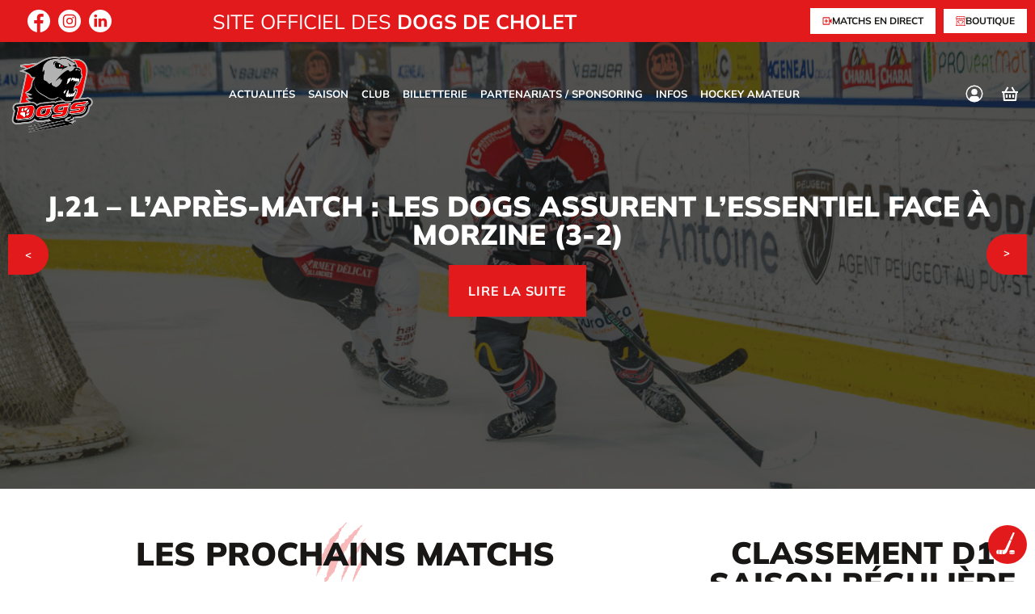

--- FILE ---
content_type: text/html; charset=UTF-8
request_url: https://www.cholet-hockey.com/
body_size: 43464
content:
<!doctype html><html lang="fr-FR"><head><script data-no-optimize="1">var litespeed_docref=sessionStorage.getItem("litespeed_docref");litespeed_docref&&(Object.defineProperty(document,"referrer",{get:function(){return litespeed_docref}}),sessionStorage.removeItem("litespeed_docref"));</script> <meta charset="UTF-8"><meta name="viewport" content="width=device-width, initial-scale=1"><link rel="profile" href="https://gmpg.org/xfn/11"><meta name='robots' content='index, follow, max-image-preview:large, max-snippet:-1, max-video-preview:-1' /><title>Les Dogs - Club de hockey sur glace de Cholet</title><meta name="description" content="Découvrez l&#039;univers de votre équipe de hockey à Cholet. Soyez au cœur de l&#039;action, suivez le classement et les prochains matchs des Dogs." /><link rel="canonical" href="https://www.cholet-hockey.com/" /><meta property="og:locale" content="fr_FR" /><meta property="og:type" content="website" /><meta property="og:title" content="Les Dogs - Club de hockey sur glace de Cholet" /><meta property="og:description" content="Découvrez l&#039;univers de votre équipe de hockey à Cholet. Soyez au cœur de l&#039;action, suivez le classement et les prochains matchs des Dogs." /><meta property="og:url" content="https://www.cholet-hockey.com/" /><meta property="og:site_name" content="Les Dogs - Club de hockey sur glace de Cholet" /><meta property="article:modified_time" content="2026-01-21T22:07:05+00:00" /><meta property="og:image" content="https://www.cholet-hockey.com/wp-content/uploads/2025/11/Les-Wildcats-dEpinal-1.png" /><meta property="og:image:width" content="599" /><meta property="og:image:height" content="599" /><meta property="og:image:type" content="image/png" /><meta name="twitter:card" content="summary_large_image" /> <script type="application/ld+json" class="yoast-schema-graph">{"@context":"https://schema.org","@graph":[{"@type":"WebPage","@id":"https://www.cholet-hockey.com/","url":"https://www.cholet-hockey.com/","name":"Les Dogs - Club de hockey sur glace de Cholet","isPartOf":{"@id":"https://www.cholet-hockey.com/#website"},"about":{"@id":"https://www.cholet-hockey.com/#organization"},"primaryImageOfPage":{"@id":"https://www.cholet-hockey.com/#primaryimage"},"image":{"@id":"https://www.cholet-hockey.com/#primaryimage"},"thumbnailUrl":"https://www.cholet-hockey.com/wp-content/uploads/2025/11/Les-Wildcats-dEpinal-1.png","datePublished":"2023-01-11T10:23:50+00:00","dateModified":"2026-01-21T22:07:05+00:00","description":"Découvrez l'univers de votre équipe de hockey à Cholet. Soyez au cœur de l'action, suivez le classement et les prochains matchs des Dogs.","breadcrumb":{"@id":"https://www.cholet-hockey.com/#breadcrumb"},"inLanguage":"fr-FR","potentialAction":[{"@type":"ReadAction","target":["https://www.cholet-hockey.com/"]}]},{"@type":"ImageObject","inLanguage":"fr-FR","@id":"https://www.cholet-hockey.com/#primaryimage","url":"https://www.cholet-hockey.com/wp-content/uploads/2025/11/Les-Wildcats-dEpinal-1.png","contentUrl":"https://www.cholet-hockey.com/wp-content/uploads/2025/11/Les-Wildcats-dEpinal-1.png","width":599,"height":599,"caption":"Les Wildcats dEpinal 1.png"},{"@type":"BreadcrumbList","@id":"https://www.cholet-hockey.com/#breadcrumb","itemListElement":[{"@type":"ListItem","position":1,"name":"Accueil"}]},{"@type":"WebSite","@id":"https://www.cholet-hockey.com/#website","url":"https://www.cholet-hockey.com/","name":"Les Dogs - Club de hockey sur glace de Cholet","description":"","publisher":{"@id":"https://www.cholet-hockey.com/#organization"},"potentialAction":[{"@type":"SearchAction","target":{"@type":"EntryPoint","urlTemplate":"https://www.cholet-hockey.com/?s={search_term_string}"},"query-input":{"@type":"PropertyValueSpecification","valueRequired":true,"valueName":"search_term_string"}}],"inLanguage":"fr-FR"},{"@type":"Organization","@id":"https://www.cholet-hockey.com/#organization","name":"Les Dogs - Club de hockey sur glace de Cholet","url":"https://www.cholet-hockey.com/","logo":{"@type":"ImageObject","inLanguage":"fr-FR","@id":"https://www.cholet-hockey.com/#/schema/logo/image/","url":"https://www.cholet-hockey.com/wp-content/uploads/2023/01/logo-avec-contour.png","contentUrl":"https://www.cholet-hockey.com/wp-content/uploads/2023/01/logo-avec-contour.png","width":851,"height":851,"caption":"Les Dogs - Club de hockey sur glace de Cholet"},"image":{"@id":"https://www.cholet-hockey.com/#/schema/logo/image/"}}]}</script> <link rel="alternate" type="application/rss+xml" title="Les Dogs - Club de hockey sur glace de Cholet &raquo; Flux" href="https://www.cholet-hockey.com/feed/" /><link rel="alternate" type="application/rss+xml" title="Les Dogs - Club de hockey sur glace de Cholet &raquo; Flux des commentaires" href="https://www.cholet-hockey.com/comments/feed/" /><link rel="alternate" title="oEmbed (JSON)" type="application/json+oembed" href="https://www.cholet-hockey.com/wp-json/oembed/1.0/embed?url=https%3A%2F%2Fwww.cholet-hockey.com%2F" /><link rel="alternate" title="oEmbed (XML)" type="text/xml+oembed" href="https://www.cholet-hockey.com/wp-json/oembed/1.0/embed?url=https%3A%2F%2Fwww.cholet-hockey.com%2F&#038;format=xml" /><style id='wp-img-auto-sizes-contain-inline-css'>img:is([sizes=auto i],[sizes^="auto," i]){contain-intrinsic-size:3000px 1500px}
/*# sourceURL=wp-img-auto-sizes-contain-inline-css */</style><link data-optimized="2" rel="stylesheet" href="https://www.cholet-hockey.com/wp-content/litespeed/css/dc3f140025c61313ffd151eb78227168.css?ver=e13b2" /><style id='global-styles-inline-css'>:root{--wp--preset--aspect-ratio--square: 1;--wp--preset--aspect-ratio--4-3: 4/3;--wp--preset--aspect-ratio--3-4: 3/4;--wp--preset--aspect-ratio--3-2: 3/2;--wp--preset--aspect-ratio--2-3: 2/3;--wp--preset--aspect-ratio--16-9: 16/9;--wp--preset--aspect-ratio--9-16: 9/16;--wp--preset--color--black: #000000;--wp--preset--color--cyan-bluish-gray: #abb8c3;--wp--preset--color--white: #ffffff;--wp--preset--color--pale-pink: #f78da7;--wp--preset--color--vivid-red: #cf2e2e;--wp--preset--color--luminous-vivid-orange: #ff6900;--wp--preset--color--luminous-vivid-amber: #fcb900;--wp--preset--color--light-green-cyan: #7bdcb5;--wp--preset--color--vivid-green-cyan: #00d084;--wp--preset--color--pale-cyan-blue: #8ed1fc;--wp--preset--color--vivid-cyan-blue: #0693e3;--wp--preset--color--vivid-purple: #9b51e0;--wp--preset--gradient--vivid-cyan-blue-to-vivid-purple: linear-gradient(135deg,rgb(6,147,227) 0%,rgb(155,81,224) 100%);--wp--preset--gradient--light-green-cyan-to-vivid-green-cyan: linear-gradient(135deg,rgb(122,220,180) 0%,rgb(0,208,130) 100%);--wp--preset--gradient--luminous-vivid-amber-to-luminous-vivid-orange: linear-gradient(135deg,rgb(252,185,0) 0%,rgb(255,105,0) 100%);--wp--preset--gradient--luminous-vivid-orange-to-vivid-red: linear-gradient(135deg,rgb(255,105,0) 0%,rgb(207,46,46) 100%);--wp--preset--gradient--very-light-gray-to-cyan-bluish-gray: linear-gradient(135deg,rgb(238,238,238) 0%,rgb(169,184,195) 100%);--wp--preset--gradient--cool-to-warm-spectrum: linear-gradient(135deg,rgb(74,234,220) 0%,rgb(151,120,209) 20%,rgb(207,42,186) 40%,rgb(238,44,130) 60%,rgb(251,105,98) 80%,rgb(254,248,76) 100%);--wp--preset--gradient--blush-light-purple: linear-gradient(135deg,rgb(255,206,236) 0%,rgb(152,150,240) 100%);--wp--preset--gradient--blush-bordeaux: linear-gradient(135deg,rgb(254,205,165) 0%,rgb(254,45,45) 50%,rgb(107,0,62) 100%);--wp--preset--gradient--luminous-dusk: linear-gradient(135deg,rgb(255,203,112) 0%,rgb(199,81,192) 50%,rgb(65,88,208) 100%);--wp--preset--gradient--pale-ocean: linear-gradient(135deg,rgb(255,245,203) 0%,rgb(182,227,212) 50%,rgb(51,167,181) 100%);--wp--preset--gradient--electric-grass: linear-gradient(135deg,rgb(202,248,128) 0%,rgb(113,206,126) 100%);--wp--preset--gradient--midnight: linear-gradient(135deg,rgb(2,3,129) 0%,rgb(40,116,252) 100%);--wp--preset--font-size--small: 13px;--wp--preset--font-size--medium: 20px;--wp--preset--font-size--large: 36px;--wp--preset--font-size--x-large: 42px;--wp--preset--spacing--20: 0.44rem;--wp--preset--spacing--30: 0.67rem;--wp--preset--spacing--40: 1rem;--wp--preset--spacing--50: 1.5rem;--wp--preset--spacing--60: 2.25rem;--wp--preset--spacing--70: 3.38rem;--wp--preset--spacing--80: 5.06rem;--wp--preset--shadow--natural: 6px 6px 9px rgba(0, 0, 0, 0.2);--wp--preset--shadow--deep: 12px 12px 50px rgba(0, 0, 0, 0.4);--wp--preset--shadow--sharp: 6px 6px 0px rgba(0, 0, 0, 0.2);--wp--preset--shadow--outlined: 6px 6px 0px -3px rgb(255, 255, 255), 6px 6px rgb(0, 0, 0);--wp--preset--shadow--crisp: 6px 6px 0px rgb(0, 0, 0);}:root { --wp--style--global--content-size: 800px;--wp--style--global--wide-size: 1200px; }:where(body) { margin: 0; }.wp-site-blocks > .alignleft { float: left; margin-right: 2em; }.wp-site-blocks > .alignright { float: right; margin-left: 2em; }.wp-site-blocks > .aligncenter { justify-content: center; margin-left: auto; margin-right: auto; }:where(.wp-site-blocks) > * { margin-block-start: 24px; margin-block-end: 0; }:where(.wp-site-blocks) > :first-child { margin-block-start: 0; }:where(.wp-site-blocks) > :last-child { margin-block-end: 0; }:root { --wp--style--block-gap: 24px; }:root :where(.is-layout-flow) > :first-child{margin-block-start: 0;}:root :where(.is-layout-flow) > :last-child{margin-block-end: 0;}:root :where(.is-layout-flow) > *{margin-block-start: 24px;margin-block-end: 0;}:root :where(.is-layout-constrained) > :first-child{margin-block-start: 0;}:root :where(.is-layout-constrained) > :last-child{margin-block-end: 0;}:root :where(.is-layout-constrained) > *{margin-block-start: 24px;margin-block-end: 0;}:root :where(.is-layout-flex){gap: 24px;}:root :where(.is-layout-grid){gap: 24px;}.is-layout-flow > .alignleft{float: left;margin-inline-start: 0;margin-inline-end: 2em;}.is-layout-flow > .alignright{float: right;margin-inline-start: 2em;margin-inline-end: 0;}.is-layout-flow > .aligncenter{margin-left: auto !important;margin-right: auto !important;}.is-layout-constrained > .alignleft{float: left;margin-inline-start: 0;margin-inline-end: 2em;}.is-layout-constrained > .alignright{float: right;margin-inline-start: 2em;margin-inline-end: 0;}.is-layout-constrained > .aligncenter{margin-left: auto !important;margin-right: auto !important;}.is-layout-constrained > :where(:not(.alignleft):not(.alignright):not(.alignfull)){max-width: var(--wp--style--global--content-size);margin-left: auto !important;margin-right: auto !important;}.is-layout-constrained > .alignwide{max-width: var(--wp--style--global--wide-size);}body .is-layout-flex{display: flex;}.is-layout-flex{flex-wrap: wrap;align-items: center;}.is-layout-flex > :is(*, div){margin: 0;}body .is-layout-grid{display: grid;}.is-layout-grid > :is(*, div){margin: 0;}body{padding-top: 0px;padding-right: 0px;padding-bottom: 0px;padding-left: 0px;}a:where(:not(.wp-element-button)){text-decoration: underline;}:root :where(.wp-element-button, .wp-block-button__link){background-color: #32373c;border-width: 0;color: #fff;font-family: inherit;font-size: inherit;font-style: inherit;font-weight: inherit;letter-spacing: inherit;line-height: inherit;padding-top: calc(0.667em + 2px);padding-right: calc(1.333em + 2px);padding-bottom: calc(0.667em + 2px);padding-left: calc(1.333em + 2px);text-decoration: none;text-transform: inherit;}.has-black-color{color: var(--wp--preset--color--black) !important;}.has-cyan-bluish-gray-color{color: var(--wp--preset--color--cyan-bluish-gray) !important;}.has-white-color{color: var(--wp--preset--color--white) !important;}.has-pale-pink-color{color: var(--wp--preset--color--pale-pink) !important;}.has-vivid-red-color{color: var(--wp--preset--color--vivid-red) !important;}.has-luminous-vivid-orange-color{color: var(--wp--preset--color--luminous-vivid-orange) !important;}.has-luminous-vivid-amber-color{color: var(--wp--preset--color--luminous-vivid-amber) !important;}.has-light-green-cyan-color{color: var(--wp--preset--color--light-green-cyan) !important;}.has-vivid-green-cyan-color{color: var(--wp--preset--color--vivid-green-cyan) !important;}.has-pale-cyan-blue-color{color: var(--wp--preset--color--pale-cyan-blue) !important;}.has-vivid-cyan-blue-color{color: var(--wp--preset--color--vivid-cyan-blue) !important;}.has-vivid-purple-color{color: var(--wp--preset--color--vivid-purple) !important;}.has-black-background-color{background-color: var(--wp--preset--color--black) !important;}.has-cyan-bluish-gray-background-color{background-color: var(--wp--preset--color--cyan-bluish-gray) !important;}.has-white-background-color{background-color: var(--wp--preset--color--white) !important;}.has-pale-pink-background-color{background-color: var(--wp--preset--color--pale-pink) !important;}.has-vivid-red-background-color{background-color: var(--wp--preset--color--vivid-red) !important;}.has-luminous-vivid-orange-background-color{background-color: var(--wp--preset--color--luminous-vivid-orange) !important;}.has-luminous-vivid-amber-background-color{background-color: var(--wp--preset--color--luminous-vivid-amber) !important;}.has-light-green-cyan-background-color{background-color: var(--wp--preset--color--light-green-cyan) !important;}.has-vivid-green-cyan-background-color{background-color: var(--wp--preset--color--vivid-green-cyan) !important;}.has-pale-cyan-blue-background-color{background-color: var(--wp--preset--color--pale-cyan-blue) !important;}.has-vivid-cyan-blue-background-color{background-color: var(--wp--preset--color--vivid-cyan-blue) !important;}.has-vivid-purple-background-color{background-color: var(--wp--preset--color--vivid-purple) !important;}.has-black-border-color{border-color: var(--wp--preset--color--black) !important;}.has-cyan-bluish-gray-border-color{border-color: var(--wp--preset--color--cyan-bluish-gray) !important;}.has-white-border-color{border-color: var(--wp--preset--color--white) !important;}.has-pale-pink-border-color{border-color: var(--wp--preset--color--pale-pink) !important;}.has-vivid-red-border-color{border-color: var(--wp--preset--color--vivid-red) !important;}.has-luminous-vivid-orange-border-color{border-color: var(--wp--preset--color--luminous-vivid-orange) !important;}.has-luminous-vivid-amber-border-color{border-color: var(--wp--preset--color--luminous-vivid-amber) !important;}.has-light-green-cyan-border-color{border-color: var(--wp--preset--color--light-green-cyan) !important;}.has-vivid-green-cyan-border-color{border-color: var(--wp--preset--color--vivid-green-cyan) !important;}.has-pale-cyan-blue-border-color{border-color: var(--wp--preset--color--pale-cyan-blue) !important;}.has-vivid-cyan-blue-border-color{border-color: var(--wp--preset--color--vivid-cyan-blue) !important;}.has-vivid-purple-border-color{border-color: var(--wp--preset--color--vivid-purple) !important;}.has-vivid-cyan-blue-to-vivid-purple-gradient-background{background: var(--wp--preset--gradient--vivid-cyan-blue-to-vivid-purple) !important;}.has-light-green-cyan-to-vivid-green-cyan-gradient-background{background: var(--wp--preset--gradient--light-green-cyan-to-vivid-green-cyan) !important;}.has-luminous-vivid-amber-to-luminous-vivid-orange-gradient-background{background: var(--wp--preset--gradient--luminous-vivid-amber-to-luminous-vivid-orange) !important;}.has-luminous-vivid-orange-to-vivid-red-gradient-background{background: var(--wp--preset--gradient--luminous-vivid-orange-to-vivid-red) !important;}.has-very-light-gray-to-cyan-bluish-gray-gradient-background{background: var(--wp--preset--gradient--very-light-gray-to-cyan-bluish-gray) !important;}.has-cool-to-warm-spectrum-gradient-background{background: var(--wp--preset--gradient--cool-to-warm-spectrum) !important;}.has-blush-light-purple-gradient-background{background: var(--wp--preset--gradient--blush-light-purple) !important;}.has-blush-bordeaux-gradient-background{background: var(--wp--preset--gradient--blush-bordeaux) !important;}.has-luminous-dusk-gradient-background{background: var(--wp--preset--gradient--luminous-dusk) !important;}.has-pale-ocean-gradient-background{background: var(--wp--preset--gradient--pale-ocean) !important;}.has-electric-grass-gradient-background{background: var(--wp--preset--gradient--electric-grass) !important;}.has-midnight-gradient-background{background: var(--wp--preset--gradient--midnight) !important;}.has-small-font-size{font-size: var(--wp--preset--font-size--small) !important;}.has-medium-font-size{font-size: var(--wp--preset--font-size--medium) !important;}.has-large-font-size{font-size: var(--wp--preset--font-size--large) !important;}.has-x-large-font-size{font-size: var(--wp--preset--font-size--x-large) !important;}
:root :where(.wp-block-pullquote){font-size: 1.5em;line-height: 1.6;}
/*# sourceURL=global-styles-inline-css */</style><style id='woocommerce-inline-inline-css'>.woocommerce form .form-row .required { visibility: visible; }
/*# sourceURL=woocommerce-inline-inline-css */</style> <script type="litespeed/javascript" data-src="https://www.cholet-hockey.com/wp-includes/js/jquery/jquery.min.js" id="jquery-core-js"></script> <script id="wc-add-to-cart-js-extra" type="litespeed/javascript">var wc_add_to_cart_params={"ajax_url":"/wp-admin/admin-ajax.php","wc_ajax_url":"/?wc-ajax=%%endpoint%%","i18n_view_cart":"Voir le panier","cart_url":"https://www.cholet-hockey.com/panier/","is_cart":"","cart_redirect_after_add":"no"}</script> <script id="woocommerce-js-extra" type="litespeed/javascript">var woocommerce_params={"ajax_url":"/wp-admin/admin-ajax.php","wc_ajax_url":"/?wc-ajax=%%endpoint%%","i18n_password_show":"Afficher le mot de passe","i18n_password_hide":"Masquer le mot de passe"}</script> <link rel="https://api.w.org/" href="https://www.cholet-hockey.com/wp-json/" /><link rel="alternate" title="JSON" type="application/json" href="https://www.cholet-hockey.com/wp-json/wp/v2/pages/28869" /><link rel="EditURI" type="application/rsd+xml" title="RSD" href="https://www.cholet-hockey.com/xmlrpc.php?rsd" /><meta name="generator" content="WordPress 6.9" /><meta name="generator" content="WooCommerce 10.4.3" /><link rel='shortlink' href='https://www.cholet-hockey.com/' /><style>.cmplz-hidden {
					display: none !important;
				}</style><noscript><style>.woocommerce-product-gallery{ opacity: 1 !important; }</style></noscript><meta name="generator" content="Elementor 3.34.1; features: additional_custom_breakpoints; settings: css_print_method-external, google_font-enabled, font_display-swap"><style>.e-con.e-parent:nth-of-type(n+4):not(.e-lazyloaded):not(.e-no-lazyload),
				.e-con.e-parent:nth-of-type(n+4):not(.e-lazyloaded):not(.e-no-lazyload) * {
					background-image: none !important;
				}
				@media screen and (max-height: 1024px) {
					.e-con.e-parent:nth-of-type(n+3):not(.e-lazyloaded):not(.e-no-lazyload),
					.e-con.e-parent:nth-of-type(n+3):not(.e-lazyloaded):not(.e-no-lazyload) * {
						background-image: none !important;
					}
				}
				@media screen and (max-height: 640px) {
					.e-con.e-parent:nth-of-type(n+2):not(.e-lazyloaded):not(.e-no-lazyload),
					.e-con.e-parent:nth-of-type(n+2):not(.e-lazyloaded):not(.e-no-lazyload) * {
						background-image: none !important;
					}
				}</style><link rel="icon" href="https://www.cholet-hockey.com/wp-content/uploads/2023/01/logo-avec-contour-36x36.png" sizes="32x32" /><link rel="icon" href="https://www.cholet-hockey.com/wp-content/uploads/2023/01/logo-avec-contour-300x300.png" sizes="192x192" /><link rel="apple-touch-icon" href="https://www.cholet-hockey.com/wp-content/uploads/2023/01/logo-avec-contour-300x300.png" /><meta name="msapplication-TileImage" content="https://www.cholet-hockey.com/wp-content/uploads/2023/01/logo-avec-contour-300x300.png" /></head><body data-cmplz=1 class="home wp-singular page-template-default page page-id-28869 wp-custom-logo wp-embed-responsive wp-theme-hello-elementor wp-child-theme-hello-elementor-child theme-hello-elementor woocommerce-no-js hello-elementor-default elementor-default elementor-kit-28859 elementor-page elementor-page-28869 elementor-page-29590"><button type="button"  aria-controls="rmp-container-29745" aria-label="Menu Trigger" id="rmp_menu_trigger-29745"  class="rmp_menu_trigger rmp-menu-trigger-boring">
<span class="rmp-trigger-box">
<img data-lazyloaded="1" src="[data-uri]" loading="lazy" data-src="https://www.cholet-hockey.com/wp-content/uploads/2023/03/menu-burger.svg" alt="menu burger" class="rmp-trigger-icon rmp-trigger-icon-inactive" width="100" height="100">
<img data-lazyloaded="1" src="[data-uri]" loading="lazy" data-src="https://www.cholet-hockey.com/wp-content/uploads/2023/03/menu-burger-close.svg" alt="menu burger close" class="rmp-trigger-icon rmp-trigger-icon-active" width="100" height="100">
</span>
</button><div id="rmp-container-29745" class="rmp-container rmp-container rmp-slide-right"><div id="rmp-menu-title-29745" class="rmp-menu-title">
<span class="rmp-menu-title-link">
<img data-lazyloaded="1" src="[data-uri]" loading="lazy" class="rmp-menu-title-image" data-src="https://www.cholet-hockey.com/wp-content/uploads/2023/02/dogs-cholet-hockey.png.webp" alt="Les Dogs - Club de hockey sur glace de Cholet" width="100" height="100" /><span></span>					</span></div><div id="rmp-menu-wrap-29745" class="rmp-menu-wrap"><ul id="rmp-menu-29745" class="rmp-menu" role="menubar" aria-label="Menu Principal"><li id="rmp-menu-item-30420" class=" menu-item menu-item-type-taxonomy menu-item-object-category rmp-menu-item rmp-menu-top-level-item" role="none"><a  href="https://www.cholet-hockey.com/actualites/"  class="rmp-menu-item-link"  role="menuitem"  >Actualités</a></li><li id="rmp-menu-item-30421" class="no-pointer menu-item menu-item-type-custom menu-item-object-custom menu-item-has-children rmp-menu-item rmp-menu-item-has-children rmp-menu-top-level-item" role="none"><a  href="#"  class="rmp-menu-item-link"  role="menuitem"  >Saison<div class="rmp-menu-subarrow">▼</div></a><ul aria-label="Saison"
role="menu" data-depth="2"
class="rmp-submenu rmp-submenu-depth-1"><li id="rmp-menu-item-30422" class=" menu-item menu-item-type-post_type menu-item-object-page rmp-menu-item rmp-menu-sub-level-item" role="none"><a  href="https://www.cholet-hockey.com/equipe-pro/"  class="rmp-menu-item-link"  role="menuitem"  >Équipe pro</a></li><li id="rmp-menu-item-32485" class=" menu-item menu-item-type-post_type menu-item-object-page rmp-menu-item rmp-menu-sub-level-item" role="none"><a  href="https://www.cholet-hockey.com/staff/"  class="rmp-menu-item-link"  role="menuitem"  >Staff</a></li><li id="rmp-menu-item-32091" class=" menu-item menu-item-type-custom menu-item-object-custom menu-item-has-children rmp-menu-item rmp-menu-item-has-children rmp-menu-sub-level-item" role="none"><a  class="rmp-menu-item-link"  role="menuitem"  >D1<div class="rmp-menu-subarrow">▼</div></a><ul aria-label="D1"
role="menu" data-depth="3"
class="rmp-submenu rmp-submenu-depth-2"><li id="rmp-menu-item-32088" class=" menu-item menu-item-type-custom menu-item-object-custom rmp-menu-item rmp-menu-sub-level-item" role="none"><a  target="_blank"  href="https://www.hockeyfrance.com/competitions/championnats-seniors/d1/saison-reguliere/calendrier-resultats-d1/"  class="rmp-menu-item-link"  role="menuitem"  >Calendrier D1</a></li><li id="rmp-menu-item-32089" class=" menu-item menu-item-type-custom menu-item-object-custom rmp-menu-item rmp-menu-sub-level-item" role="none"><a  target="_blank"  href="https://www.hockeyfrance.com/competitions/championnats-seniors/d1/saison-reguliere/classement-d1/"  class="rmp-menu-item-link"  role="menuitem"  >Classement D1</a></li><li id="rmp-menu-item-32090" class=" menu-item menu-item-type-custom menu-item-object-custom rmp-menu-item rmp-menu-sub-level-item" role="none"><a  target="_blank"  href="https://www.hockeyfrance.com/competitions/championnats-seniors/d1/saison-reguliere/statistiques-individuelles-d1/"  class="rmp-menu-item-link"  role="menuitem"  >Statistiques individuelles D1</a></li></ul></li></ul></li><li id="rmp-menu-item-30427" class=" menu-item menu-item-type-custom menu-item-object-custom menu-item-has-children rmp-menu-item rmp-menu-item-has-children rmp-menu-top-level-item" role="none"><a  href="#"  class="rmp-menu-item-link"  role="menuitem"  >Club<div class="rmp-menu-subarrow">▼</div></a><ul aria-label="Club"
role="menu" data-depth="2"
class="rmp-submenu rmp-submenu-depth-1"><li id="rmp-menu-item-30425" class=" menu-item menu-item-type-post_type menu-item-object-page rmp-menu-item rmp-menu-sub-level-item" role="none"><a  href="https://www.cholet-hockey.com/presentation/"  class="rmp-menu-item-link"  role="menuitem"  >Présentation</a></li><li id="rmp-menu-item-30426" class=" menu-item menu-item-type-post_type menu-item-object-page rmp-menu-item rmp-menu-sub-level-item" role="none"><a  href="https://www.cholet-hockey.com/palmares/"  class="rmp-menu-item-link"  role="menuitem"  >Palmarès</a></li><li id="rmp-menu-item-30429" class=" menu-item menu-item-type-post_type menu-item-object-page rmp-menu-item rmp-menu-sub-level-item" role="none"><a  href="https://www.cholet-hockey.com/devenez-benevole/"  class="rmp-menu-item-link"  role="menuitem"  >Devenez bénévole</a></li></ul></li><li id="rmp-menu-item-30430" class=" menu-item menu-item-type-post_type menu-item-object-page rmp-menu-item rmp-menu-top-level-item" role="none"><a  href="https://www.cholet-hockey.com/billetterie/"  class="rmp-menu-item-link"  role="menuitem"  >Billetterie</a></li><li id="rmp-menu-item-30431" class=" menu-item menu-item-type-post_type menu-item-object-page rmp-menu-item rmp-menu-top-level-item" role="none"><a  href="https://www.cholet-hockey.com/partenariats-sponsoring/"  class="rmp-menu-item-link"  role="menuitem"  >Partenariats / Sponsoring</a></li><li id="rmp-menu-item-30432" class=" menu-item menu-item-type-post_type menu-item-object-page rmp-menu-item rmp-menu-top-level-item" role="none"><a  href="https://www.cholet-hockey.com/infos/"  class="rmp-menu-item-link"  role="menuitem"  >Infos</a></li><li id="rmp-menu-item-32098" class=" menu-item menu-item-type-custom menu-item-object-custom menu-item-has-children rmp-menu-item rmp-menu-item-has-children rmp-menu-top-level-item" role="none"><a  class="rmp-menu-item-link"  role="menuitem"  >Hockey amateur<div class="rmp-menu-subarrow">▼</div></a><ul aria-label="Hockey amateur"
role="menu" data-depth="2"
class="rmp-submenu rmp-submenu-depth-1"><li id="rmp-menu-item-32097" class=" menu-item menu-item-type-post_type menu-item-object-page rmp-menu-item rmp-menu-sub-level-item" role="none"><a  href="https://www.cholet-hockey.com/le-hockey-cest-quoi/"  class="rmp-menu-item-link"  role="menuitem"  >Le Hockey c’est quoi ?</a></li><li id="rmp-menu-item-32096" class=" menu-item menu-item-type-post_type menu-item-object-page rmp-menu-item rmp-menu-sub-level-item" role="none"><a  href="https://www.cholet-hockey.com/lencadrement/"  class="rmp-menu-item-link"  role="menuitem"  >L’Encadrement</a></li><li id="rmp-menu-item-32095" class=" menu-item menu-item-type-post_type menu-item-object-page rmp-menu-item rmp-menu-sub-level-item" role="none"><a  href="https://www.cholet-hockey.com/sequiper/"  class="rmp-menu-item-link"  role="menuitem"  >S’équiper</a></li><li id="rmp-menu-item-32634" class=" menu-item menu-item-type-custom menu-item-object-custom menu-item-has-children rmp-menu-item rmp-menu-item-has-children rmp-menu-sub-level-item" role="none"><a  href="#"  class="rmp-menu-item-link"  role="menuitem"  >Graine de champion<div class="rmp-menu-subarrow">▼</div></a><ul aria-label="Graine de champion"
role="menu" data-depth="3"
class="rmp-submenu rmp-submenu-depth-2"><li id="rmp-menu-item-32093" class=" menu-item menu-item-type-post_type menu-item-object-page rmp-menu-item rmp-menu-sub-level-item" role="none"><a  href="https://www.cholet-hockey.com/graine-de-champion/access/"  class="rmp-menu-item-link"  role="menuitem"  >Access</a></li><li id="rmp-menu-item-32094" class=" menu-item menu-item-type-post_type menu-item-object-page rmp-menu-item rmp-menu-sub-level-item" role="none"><a  href="https://www.cholet-hockey.com/graine-de-champion/sss/"  class="rmp-menu-item-link"  role="menuitem"  >SSS</a></li></ul></li></ul></li><li id="rmp-menu-item-30434" class=" menu-item menu-item-type-post_type menu-item-object-page rmp-menu-item rmp-menu-top-level-item" role="none"><a  href="https://www.cholet-hockey.com/mon-compte/"  class="rmp-menu-item-link menu-image-title-hide menu-image-not-hovered"  role="menuitem"  ><span class="menu-image-title-hide menu-image-title">Mon compte</span><img data-lazyloaded="1" src="[data-uri]" loading="lazy" width="24" height="24" data-src="https://www.cholet-hockey.com/wp-content/uploads/2023/02/user.svg" class="menu-image menu-image-title-hide" alt="Mon compte" decoding="async" /></a></li><li id="rmp-menu-item-30435" class=" menu-item menu-item-type-post_type menu-item-object-page rmp-menu-item rmp-menu-top-level-item" role="none"><a  href="https://www.cholet-hockey.com/panier/"  class="rmp-menu-item-link menu-image-title-hide menu-image-not-hovered"  role="menuitem"  ><span class="menu-image-title-hide menu-image-title">Panier</span><img data-lazyloaded="1" src="[data-uri]" loading="lazy" width="24" height="24" data-src="https://www.cholet-hockey.com/wp-content/uploads/2023/02/panier.svg" class="menu-image menu-image-title-hide" alt="panier" decoding="async" /></a></li></ul></div></div>
<a class="skip-link screen-reader-text" href="#content">Aller au contenu</a><nav data-elementor-type="header" data-elementor-id="28883" class="elementor elementor-28883 elementor-location-header" data-elementor-post-type="elementor_library"><section class="elementor-section elementor-top-section elementor-element elementor-element-47853fa elementor-section-full_width elementor-section-content-middle elementor-section-height-default elementor-section-height-default" data-id="47853fa" data-element_type="section" id="navigation" data-settings="{&quot;background_background&quot;:&quot;classic&quot;}"><div class="elementor-container elementor-column-gap-default"><div class="elementor-column elementor-col-33 elementor-top-column elementor-element elementor-element-77853f0 elementor-hidden-mobile" data-id="77853f0" data-element_type="column"><div class="elementor-widget-wrap elementor-element-populated"><div class="elementor-element elementor-element-47668ae elementor-widget__width-auto elementor-widget elementor-widget-image" data-id="47668ae" data-element_type="widget" data-widget_type="image.default"><div class="elementor-widget-container">
<a href="https://www.facebook.com/dogsonline49/" target="_blank">
<img data-lazyloaded="1" src="[data-uri]" loading="lazy" width="25" height="25" data-src="https://www.cholet-hockey.com/wp-content/uploads/2023/02/facebook.svg" class="elementor-animation-grow attachment-full size-full wp-image-28933" alt="facebook" />								</a></div></div><div class="elementor-element elementor-element-1bdf5b3 elementor-widget__width-auto elementor-widget elementor-widget-image" data-id="1bdf5b3" data-element_type="widget" data-widget_type="image.default"><div class="elementor-widget-container">
<a href="https://www.instagram.com/dogsdecholet_officiel/" target="_blank">
<img data-lazyloaded="1" src="[data-uri]" loading="lazy" width="25" height="25" data-src="https://www.cholet-hockey.com/wp-content/uploads/2023/02/instagram.svg" class="elementor-animation-grow attachment-full size-full wp-image-28938" alt="instagram" />								</a></div></div><div class="elementor-element elementor-element-57c48fd elementor-widget__width-auto elementor-widget elementor-widget-image" data-id="57c48fd" data-element_type="widget" data-widget_type="image.default"><div class="elementor-widget-container">
<a href="https://fr.linkedin.com/company/dogs-de-cholet-hockey-sur-glace" target="_blank">
<img data-lazyloaded="1" src="[data-uri]" loading="lazy" width="25" height="25" data-src="https://www.cholet-hockey.com/wp-content/uploads/2023/02/linkedin.svg" class="elementor-animation-grow attachment-full size-full wp-image-28939" alt="linkedin" />								</a></div></div></div></div><div class="elementor-column elementor-col-33 elementor-top-column elementor-element elementor-element-5a2d976 pre-header-title elementor-hidden-tablet elementor-hidden-mobile" data-id="5a2d976" data-element_type="column"><div class="elementor-widget-wrap elementor-element-populated"><div class="elementor-element elementor-element-e9938e4 h2-home elementor-widget elementor-widget-heading" data-id="e9938e4" data-element_type="widget" data-widget_type="heading.default"><div class="elementor-widget-container"><h2 class="elementor-heading-title elementor-size-default">Site officiel des <b>Dogs de Cholet</b></h2></div></div><div class="elementor-element elementor-element-49e1be5 h1-home elementor-widget elementor-widget-heading" data-id="49e1be5" data-element_type="widget" data-widget_type="heading.default"><div class="elementor-widget-container"><h1 class="elementor-heading-title elementor-size-default">Site officiel des <b>Dogs de Cholet</b></h1></div></div></div></div><div class="elementor-column elementor-col-33 elementor-top-column elementor-element elementor-element-11cfc75 pre-header-btn" data-id="11cfc75" data-element_type="column"><div class="elementor-widget-wrap elementor-element-populated"><div class="elementor-element elementor-element-2aef68f elementor-align-right elementor-widget__width-auto elementor-mobile-align-center elementor-widget-mobile__width-initial elementor-widget elementor-widget-button" data-id="2aef68f" data-element_type="widget" data-widget_type="button.default"><div class="elementor-widget-container"><div class="elementor-button-wrapper">
<a class="elementor-button elementor-button-link elementor-size-sm" href="https://www.hockeyfrance.tv/en" target="_blank">
<span class="elementor-button-content-wrapper">
<span class="elementor-button-icon">
<svg xmlns="http://www.w3.org/2000/svg" width="18" height="14" fill="none" viewBox="0 0 18 14"><path fill="#E31A1C" d="M7.333 10.333c.236 0 .435-.08.595-.24a.808.808 0 0 0 .239-.593V7.833h1.666a.81.81 0 0 0 .595-.24.808.808 0 0 0 .239-.593.808.808 0 0 0-.24-.594.808.808 0 0 0-.594-.24H8.167V4.5a.808.808 0 0 0-.24-.594.808.808 0 0 0-.594-.24.806.806 0 0 0-.593.24.807.807 0 0 0-.24.594v1.667H4.833a.808.808 0 0 0-.594.239A.808.808 0 0 0 4 7c0 .236.08.434.24.593.16.16.357.24.593.24H6.5V9.5c0 .236.08.434.24.593.16.16.357.24.593.24Zm-5 3.334a1.6 1.6 0 0 1-1.176-.49A1.606 1.606 0 0 1 .667 12V2c0-.458.163-.85.49-1.177.326-.326.718-.49 1.176-.49h10c.459 0 .851.164 1.178.49.326.326.489.719.489 1.177v3.75l2.625-2.625c.125-.125.274-.156.448-.094.174.063.26.191.26.386v7.166c0 .195-.086.323-.26.385-.174.063-.323.032-.448-.093L14 8.25V12c0 .458-.163.85-.49 1.178a1.604 1.604 0 0 1-1.177.489h-10Zm0-1.667h10V2h-10v10Zm0 0V2v10Z"></path></svg>			</span>
<span class="elementor-button-text">Matchs en direct</span>
</span>
</a></div></div></div><div class="elementor-element elementor-element-75aad28 elementor-align-right elementor-widget__width-auto elementor-mobile-align-center elementor-widget-mobile__width-initial elementor-widget elementor-widget-button" data-id="75aad28" data-element_type="widget" data-widget_type="button.default"><div class="elementor-widget-container"><div class="elementor-button-wrapper">
<a class="elementor-button elementor-button-link elementor-size-sm" href="https://www.cholet-hockey.com/dogs-store/">
<span class="elementor-button-content-wrapper">
<span class="elementor-button-icon">
<svg xmlns="http://www.w3.org/2000/svg" width="15" height="15" fill="none" viewBox="0 0 15 15"><g clip-path="url(#a)"><path fill="#E31A1C" d="M4.99 12.968h5.02a.44.44 0 0 0 .44-.44V9.845a.432.432 0 0 0 .56-.05l1.228-1.228a.44.44 0 0 0 0-.622L10.32 6.027a.435.435 0 0 0-.31-.13H8.38a.44.44 0 0 0-.44.44.44.44 0 0 1-.439.439.44.44 0 0 1-.44-.44.44.44 0 0 0-.439-.439h-1.63a.432.432 0 0 0-.31.13L2.764 7.945a.44.44 0 0 0 0 .622l1.228 1.228a.436.436 0 0 0 .56.05v2.683a.436.436 0 0 0 .438.44Zm4.58-.88H5.432V8.794a.44.44 0 0 0-.75-.312l-.379.38-.606-.606 1.478-1.479H6.26a1.32 1.32 0 0 0 2.487 0h1.085l1.479 1.479-.607.606-.38-.38a.44.44 0 0 0-.749.312v3.296h-.004Z"></path><path fill="#E31A1C" d="M.455 14.121h.44V4.662a1.83 1.83 0 0 1-.67-2.445l.019-.033.971-1.942A.444.444 0 0 1 1.608 0H13.33c.163 0 .312.09.39.233l1.063 2 .02.041a1.827 1.827 0 0 1-.679 2.375v9.472h.437a.44.44 0 0 1 .439.44.44.44 0 0 1-.44.439H.456a.44.44 0 0 1-.44-.44.44.44 0 0 1 .44-.439ZM14.005 2.65c-.007-.013-.014-.024-.018-.038L13.067.88H1.88l-.877 1.755a.28.28 0 0 1-.033.055.938.938 0 0 0-.09.405c0 .525.435.953.971.953a.964.964 0 0 0 .971-.953.44.44 0 0 1 .44-.44.44.44 0 0 1 .44.44c0 .525.434.953.97.953a.964.964 0 0 0 .971-.953.44.44 0 0 1 .44-.44.44.44 0 0 1 .44.44c0 .525.434.953.97.953a.964.964 0 0 0 .972-.953.44.44 0 0 1 .44-.44.44.44 0 0 1 .439.44c0 .525.435.953.97.953a.964.964 0 0 0 .972-.953.44.44 0 0 1 .44-.44.44.44 0 0 1 .439.44c0 .525.435.953.97.953a.964.964 0 0 0 .972-.953.828.828 0 0 0-.103-.444Zm-.763 2.274c-.033.002-.066.002-.099.002a1.854 1.854 0 0 1-1.41-.648 1.858 1.858 0 0 1-2.821 0 1.858 1.858 0 0 1-2.821 0 1.858 1.858 0 0 1-2.822 0c-.34.395-.846.648-1.41.648-.027 0-.053 0-.077-.002v9.195h11.46V4.924Z"></path></g><defs><clipPath id="a"><path fill="#fff" d="M0 0h15v15H0z" transform="matrix(-1 0 0 1 15 0)"></path></clipPath></defs></svg>			</span>
<span class="elementor-button-text">Boutique</span>
</span>
</a></div></div></div></div></div></div></section><section class="elementor-section elementor-top-section elementor-element elementor-element-ba6a3fe elementor-section-content-middle elementor-section-boxed elementor-section-height-default elementor-section-height-default" data-id="ba6a3fe" data-element_type="section" data-settings="{&quot;background_background&quot;:&quot;classic&quot;}"><div class="elementor-container elementor-column-gap-default"><div class="elementor-column elementor-col-33 elementor-top-column elementor-element elementor-element-59cedca" data-id="59cedca" data-element_type="column"><div class="elementor-widget-wrap elementor-element-populated"><div class="elementor-element elementor-element-e91caa3 elementor-widget elementor-widget-theme-site-logo elementor-widget-image" data-id="e91caa3" data-element_type="widget" data-widget_type="theme-site-logo.default"><div class="elementor-widget-container">
<a href="https://www.cholet-hockey.com">
<img data-lazyloaded="1" src="[data-uri]" loading="lazy" width="851" height="851" data-src="https://www.cholet-hockey.com/wp-content/uploads/2023/01/logo-avec-contour.png.webp" class="attachment-full size-full wp-image-36670" alt="logo avec contour" data-srcset="https://www.cholet-hockey.com/wp-content/uploads/2023/01/logo-avec-contour.png.webp 851w, https://www.cholet-hockey.com/wp-content/uploads/2023/01/logo-avec-contour-768x768.png 768w, https://www.cholet-hockey.com/wp-content/uploads/2023/01/logo-avec-contour-24x24.png 24w, https://www.cholet-hockey.com/wp-content/uploads/2023/01/logo-avec-contour-36x36.png 36w, https://www.cholet-hockey.com/wp-content/uploads/2023/01/logo-avec-contour-48x48.png 48w, https://www.cholet-hockey.com/wp-content/uploads/2023/01/logo-avec-contour-300x300.png 300w, https://www.cholet-hockey.com/wp-content/uploads/2023/01/logo-avec-contour-100x100.png 100w" data-sizes="(max-width: 851px) 100vw, 851px" />				</a></div></div></div></div><div class="elementor-column elementor-col-33 elementor-top-column elementor-element elementor-element-1942df7 header-main-menu" data-id="1942df7" data-element_type="column"><div class="elementor-widget-wrap elementor-element-populated"><div class="elementor-element elementor-element-a02d82d elementor-nav-menu__align-center elementor-nav-menu--dropdown-none elementor-widget elementor-widget-nav-menu" data-id="a02d82d" data-element_type="widget" data-settings="{&quot;layout&quot;:&quot;horizontal&quot;,&quot;submenu_icon&quot;:{&quot;value&quot;:&quot;&lt;i class=\&quot;fas fa-caret-down\&quot; aria-hidden=\&quot;true\&quot;&gt;&lt;\/i&gt;&quot;,&quot;library&quot;:&quot;fa-solid&quot;}}" data-widget_type="nav-menu.default"><div class="elementor-widget-container"><nav aria-label="Menu" class="elementor-nav-menu--main elementor-nav-menu__container elementor-nav-menu--layout-horizontal e--pointer-text e--animation-none"><ul id="menu-1-a02d82d" class="elementor-nav-menu"><li class="menu-item menu-item-type-taxonomy menu-item-object-category menu-item-28918"><a href="https://www.cholet-hockey.com/actualites/" class="elementor-item">Actualités</a></li><li class="no-pointer menu-item menu-item-type-custom menu-item-object-custom menu-item-has-children menu-item-28919"><a class="elementor-item">Saison</a><ul class="sub-menu elementor-nav-menu--dropdown"><li class="menu-item menu-item-type-post_type menu-item-object-page menu-item-28909"><a href="https://www.cholet-hockey.com/equipe-pro/" class="elementor-sub-item">Équipe pro</a></li><li class="menu-item menu-item-type-post_type menu-item-object-page menu-item-32486"><a href="https://www.cholet-hockey.com/staff/" class="elementor-sub-item">Staff</a></li><li class="menu-item menu-item-type-custom menu-item-object-custom menu-item-has-children menu-item-30707"><a class="elementor-sub-item">D1</a><ul class="sub-menu elementor-nav-menu--dropdown"><li class="menu-item menu-item-type-custom menu-item-object-custom menu-item-30705"><a target="_blank" href="https://www.hockeyfrance.com/competitions/championnats-seniors/d1/saison-reguliere/calendrier-resultats-d1/" class="elementor-sub-item">Calendrier D1</a></li><li class="menu-item menu-item-type-custom menu-item-object-custom menu-item-30706"><a target="_blank" href="https://www.hockeyfrance.com/competitions/championnats-seniors/d1/saison-reguliere/classement-d1/" class="elementor-sub-item">Classement D1</a></li><li class="menu-item menu-item-type-custom menu-item-object-custom menu-item-30708"><a target="_blank" href="https://www.hockeyfrance.com/competitions/championnats-seniors/d1/saison-reguliere/statistiques-individuelles-d1/" class="elementor-sub-item">Statistiques individuelles D1</a></li></ul></li></ul></li><li class="menu-item menu-item-type-custom menu-item-object-custom menu-item-has-children menu-item-28925"><a class="elementor-item">Club</a><ul class="sub-menu elementor-nav-menu--dropdown"><li class="menu-item menu-item-type-post_type menu-item-object-page menu-item-28923"><a href="https://www.cholet-hockey.com/presentation/" class="elementor-sub-item">Présentation</a></li><li class="menu-item menu-item-type-post_type menu-item-object-page menu-item-28924"><a href="https://www.cholet-hockey.com/palmares/" class="elementor-sub-item">Palmarès</a></li><li class="menu-item menu-item-type-post_type menu-item-object-page menu-item-28908"><a href="https://www.cholet-hockey.com/devenez-benevole/" class="elementor-sub-item">Devenez bénévole</a></li></ul></li><li class="menu-item menu-item-type-post_type menu-item-object-page menu-item-28906"><a href="https://www.cholet-hockey.com/billetterie/" class="elementor-item">Billetterie</a></li><li class="menu-item menu-item-type-post_type menu-item-object-page menu-item-28907"><a href="https://www.cholet-hockey.com/partenariats-sponsoring/" class="elementor-item">Partenariats / Sponsoring</a></li><li class="menu-item menu-item-type-post_type menu-item-object-page menu-item-28912"><a href="https://www.cholet-hockey.com/infos/" class="elementor-item">Infos</a></li><li class="menu-item menu-item-type-custom menu-item-object-custom menu-item-has-children menu-item-30765"><a class="elementor-item">Hockey amateur</a><ul class="sub-menu elementor-nav-menu--dropdown"><li class="menu-item menu-item-type-post_type menu-item-object-page menu-item-30771"><a href="https://www.cholet-hockey.com/le-hockey-cest-quoi/" class="elementor-sub-item">Le Hockey c’est quoi ?</a></li><li class="menu-item menu-item-type-post_type menu-item-object-page menu-item-30770"><a href="https://www.cholet-hockey.com/lencadrement/" class="elementor-sub-item">L’Encadrement</a></li><li class="menu-item menu-item-type-post_type menu-item-object-page menu-item-30767"><a href="https://www.cholet-hockey.com/sequiper/" class="elementor-sub-item">S’équiper</a></li><li class="menu-item menu-item-type-custom menu-item-object-custom menu-item-has-children menu-item-32633"><a class="elementor-sub-item">Graine de champion</a><ul class="sub-menu elementor-nav-menu--dropdown"><li class="menu-item menu-item-type-post_type menu-item-object-page menu-item-31107"><a href="https://www.cholet-hockey.com/graine-de-champion/access/" class="elementor-sub-item">Access</a></li><li class="menu-item menu-item-type-post_type menu-item-object-page menu-item-31108"><a href="https://www.cholet-hockey.com/graine-de-champion/sss/" class="elementor-sub-item">SSS</a></li></ul></li><li class="menu-item menu-item-type-post_type menu-item-object-page menu-item-30768"><a href="https://www.cholet-hockey.com/sinscrire/" class="elementor-sub-item">S’inscrire</a></li></ul></li></ul></nav><nav class="elementor-nav-menu--dropdown elementor-nav-menu__container" aria-hidden="true"><ul id="menu-2-a02d82d" class="elementor-nav-menu"><li class="menu-item menu-item-type-taxonomy menu-item-object-category menu-item-28918"><a href="https://www.cholet-hockey.com/actualites/" class="elementor-item" tabindex="-1">Actualités</a></li><li class="no-pointer menu-item menu-item-type-custom menu-item-object-custom menu-item-has-children menu-item-28919"><a class="elementor-item" tabindex="-1">Saison</a><ul class="sub-menu elementor-nav-menu--dropdown"><li class="menu-item menu-item-type-post_type menu-item-object-page menu-item-28909"><a href="https://www.cholet-hockey.com/equipe-pro/" class="elementor-sub-item" tabindex="-1">Équipe pro</a></li><li class="menu-item menu-item-type-post_type menu-item-object-page menu-item-32486"><a href="https://www.cholet-hockey.com/staff/" class="elementor-sub-item" tabindex="-1">Staff</a></li><li class="menu-item menu-item-type-custom menu-item-object-custom menu-item-has-children menu-item-30707"><a class="elementor-sub-item" tabindex="-1">D1</a><ul class="sub-menu elementor-nav-menu--dropdown"><li class="menu-item menu-item-type-custom menu-item-object-custom menu-item-30705"><a target="_blank" href="https://www.hockeyfrance.com/competitions/championnats-seniors/d1/saison-reguliere/calendrier-resultats-d1/" class="elementor-sub-item" tabindex="-1">Calendrier D1</a></li><li class="menu-item menu-item-type-custom menu-item-object-custom menu-item-30706"><a target="_blank" href="https://www.hockeyfrance.com/competitions/championnats-seniors/d1/saison-reguliere/classement-d1/" class="elementor-sub-item" tabindex="-1">Classement D1</a></li><li class="menu-item menu-item-type-custom menu-item-object-custom menu-item-30708"><a target="_blank" href="https://www.hockeyfrance.com/competitions/championnats-seniors/d1/saison-reguliere/statistiques-individuelles-d1/" class="elementor-sub-item" tabindex="-1">Statistiques individuelles D1</a></li></ul></li></ul></li><li class="menu-item menu-item-type-custom menu-item-object-custom menu-item-has-children menu-item-28925"><a class="elementor-item" tabindex="-1">Club</a><ul class="sub-menu elementor-nav-menu--dropdown"><li class="menu-item menu-item-type-post_type menu-item-object-page menu-item-28923"><a href="https://www.cholet-hockey.com/presentation/" class="elementor-sub-item" tabindex="-1">Présentation</a></li><li class="menu-item menu-item-type-post_type menu-item-object-page menu-item-28924"><a href="https://www.cholet-hockey.com/palmares/" class="elementor-sub-item" tabindex="-1">Palmarès</a></li><li class="menu-item menu-item-type-post_type menu-item-object-page menu-item-28908"><a href="https://www.cholet-hockey.com/devenez-benevole/" class="elementor-sub-item" tabindex="-1">Devenez bénévole</a></li></ul></li><li class="menu-item menu-item-type-post_type menu-item-object-page menu-item-28906"><a href="https://www.cholet-hockey.com/billetterie/" class="elementor-item" tabindex="-1">Billetterie</a></li><li class="menu-item menu-item-type-post_type menu-item-object-page menu-item-28907"><a href="https://www.cholet-hockey.com/partenariats-sponsoring/" class="elementor-item" tabindex="-1">Partenariats / Sponsoring</a></li><li class="menu-item menu-item-type-post_type menu-item-object-page menu-item-28912"><a href="https://www.cholet-hockey.com/infos/" class="elementor-item" tabindex="-1">Infos</a></li><li class="menu-item menu-item-type-custom menu-item-object-custom menu-item-has-children menu-item-30765"><a class="elementor-item" tabindex="-1">Hockey amateur</a><ul class="sub-menu elementor-nav-menu--dropdown"><li class="menu-item menu-item-type-post_type menu-item-object-page menu-item-30771"><a href="https://www.cholet-hockey.com/le-hockey-cest-quoi/" class="elementor-sub-item" tabindex="-1">Le Hockey c’est quoi ?</a></li><li class="menu-item menu-item-type-post_type menu-item-object-page menu-item-30770"><a href="https://www.cholet-hockey.com/lencadrement/" class="elementor-sub-item" tabindex="-1">L’Encadrement</a></li><li class="menu-item menu-item-type-post_type menu-item-object-page menu-item-30767"><a href="https://www.cholet-hockey.com/sequiper/" class="elementor-sub-item" tabindex="-1">S’équiper</a></li><li class="menu-item menu-item-type-custom menu-item-object-custom menu-item-has-children menu-item-32633"><a class="elementor-sub-item" tabindex="-1">Graine de champion</a><ul class="sub-menu elementor-nav-menu--dropdown"><li class="menu-item menu-item-type-post_type menu-item-object-page menu-item-31107"><a href="https://www.cholet-hockey.com/graine-de-champion/access/" class="elementor-sub-item" tabindex="-1">Access</a></li><li class="menu-item menu-item-type-post_type menu-item-object-page menu-item-31108"><a href="https://www.cholet-hockey.com/graine-de-champion/sss/" class="elementor-sub-item" tabindex="-1">SSS</a></li></ul></li><li class="menu-item menu-item-type-post_type menu-item-object-page menu-item-30768"><a href="https://www.cholet-hockey.com/sinscrire/" class="elementor-sub-item" tabindex="-1">S’inscrire</a></li></ul></li></ul></nav></div></div></div></div><div class="elementor-column elementor-col-33 elementor-top-column elementor-element elementor-element-c78c4bd header-main-menu" data-id="c78c4bd" data-element_type="column"><div class="elementor-widget-wrap elementor-element-populated"><div class="elementor-element elementor-element-d2998de elementor-nav-menu__align-end elementor-nav-menu--dropdown-none elementor-widget elementor-widget-nav-menu" data-id="d2998de" data-element_type="widget" data-settings="{&quot;layout&quot;:&quot;horizontal&quot;,&quot;submenu_icon&quot;:{&quot;value&quot;:&quot;&lt;i class=\&quot;fas fa-caret-down\&quot; aria-hidden=\&quot;true\&quot;&gt;&lt;\/i&gt;&quot;,&quot;library&quot;:&quot;fa-solid&quot;}}" data-widget_type="nav-menu.default"><div class="elementor-widget-container"><nav aria-label="Menu" class="elementor-nav-menu--main elementor-nav-menu__container elementor-nav-menu--layout-horizontal e--pointer-text e--animation-none"><ul id="menu-1-d2998de" class="elementor-nav-menu"><li class="menu-item menu-item-type-post_type menu-item-object-page menu-item-30407"><a href="https://www.cholet-hockey.com/mon-compte/" class="menu-image-title-hide menu-image-not-hovered elementor-item"><span class="menu-image-title-hide menu-image-title">Mon compte</span><img data-lazyloaded="1" src="[data-uri]" loading="lazy" width="24" height="24" data-src="https://www.cholet-hockey.com/wp-content/uploads/2023/02/user.svg" class="menu-image menu-image-title-hide" alt="Mon compte" decoding="async" /></a></li><li class="menu-item menu-item-type-post_type menu-item-object-page menu-item-30408"><a href="https://www.cholet-hockey.com/panier/" class="menu-image-title-hide menu-image-not-hovered elementor-item"><span class="menu-image-title-hide menu-image-title">Panier</span><img data-lazyloaded="1" src="[data-uri]" loading="lazy" width="24" height="24" data-src="https://www.cholet-hockey.com/wp-content/uploads/2023/02/panier.svg" class="menu-image menu-image-title-hide" alt="panier" decoding="async" /></a></li></ul></nav><nav class="elementor-nav-menu--dropdown elementor-nav-menu__container" aria-hidden="true"><ul id="menu-2-d2998de" class="elementor-nav-menu"><li class="menu-item menu-item-type-post_type menu-item-object-page menu-item-30407"><a href="https://www.cholet-hockey.com/mon-compte/" class="menu-image-title-hide menu-image-not-hovered elementor-item" tabindex="-1"><span class="menu-image-title-hide menu-image-title">Mon compte</span><img data-lazyloaded="1" src="[data-uri]" loading="lazy" width="24" height="24" data-src="https://www.cholet-hockey.com/wp-content/uploads/2023/02/user.svg" class="menu-image menu-image-title-hide" alt="Mon compte" decoding="async" /></a></li><li class="menu-item menu-item-type-post_type menu-item-object-page menu-item-30408"><a href="https://www.cholet-hockey.com/panier/" class="menu-image-title-hide menu-image-not-hovered elementor-item" tabindex="-1"><span class="menu-image-title-hide menu-image-title">Panier</span><img data-lazyloaded="1" src="[data-uri]" loading="lazy" width="24" height="24" data-src="https://www.cholet-hockey.com/wp-content/uploads/2023/02/panier.svg" class="menu-image menu-image-title-hide" alt="panier" decoding="async" /></a></li></ul></nav></div></div></div></div></div></section><section class="elementor-section elementor-top-section elementor-element elementor-element-ae64400 h1-mobile elementor-hidden-desktop elementor-hidden-laptop elementor-section-boxed elementor-section-height-default elementor-section-height-default" data-id="ae64400" data-element_type="section" data-settings="{&quot;background_background&quot;:&quot;classic&quot;}"><div class="elementor-container elementor-column-gap-default"><div class="elementor-column elementor-col-100 elementor-top-column elementor-element elementor-element-d5507f2" data-id="d5507f2" data-element_type="column"><div class="elementor-widget-wrap elementor-element-populated"><div class="elementor-element elementor-element-ed6c7b7 elementor-widget elementor-widget-heading" data-id="ed6c7b7" data-element_type="widget" data-widget_type="heading.default"><div class="elementor-widget-container"><h1 class="elementor-heading-title elementor-size-default">Site officiel des Dogs de Cholet</h1></div></div></div></div></div></section></nav><div data-elementor-type="single-page" data-elementor-id="29590" class="elementor elementor-29590 elementor-location-single post-28869 page type-page status-publish hentry" data-elementor-post-type="elementor_library"><section class="elementor-section elementor-top-section elementor-element elementor-element-7e705e1 elementor-section-boxed elementor-section-height-default elementor-section-height-default" data-id="7e705e1" data-element_type="section"><div class="elementor-container elementor-column-gap-default"><div class="elementor-column elementor-col-100 elementor-top-column elementor-element elementor-element-890186c" data-id="890186c" data-element_type="column"><div class="elementor-widget-wrap elementor-element-populated"></div></div></div></section><section class="elementor-section elementor-top-section elementor-element elementor-element-57c2ada elementor-section-full_width elementor-section-height-default elementor-section-height-default" data-id="57c2ada" data-element_type="section"><div class="elementor-container elementor-column-gap-default"><div class="elementor-column elementor-col-100 elementor-top-column elementor-element elementor-element-320cefa" data-id="320cefa" data-element_type="column"><div class="elementor-widget-wrap elementor-element-populated"><div class="elementor-element elementor-element-12f0bbf elementor-widget elementor-widget-theme-post-content" data-id="12f0bbf" data-element_type="widget" data-widget_type="theme-post-content.default"><div class="elementor-widget-container"><div data-elementor-type="wp-page" data-elementor-id="28869" class="elementor elementor-28869" data-elementor-post-type="page"><section class="elementor-section elementor-top-section elementor-element elementor-element-2078c5b9 elementor-section-full_width elementor-section-height-default elementor-section-height-default" data-id="2078c5b9" data-element_type="section"><div class="elementor-container elementor-column-gap-default"><div class="elementor-column elementor-col-100 elementor-top-column elementor-element elementor-element-37b220fe home-loop-actu" data-id="37b220fe" data-element_type="column"><div class="elementor-widget-wrap elementor-element-populated"><div class="elementor-element elementor-element-554c3d88 elementor-arrows-position-inside elementor-widget elementor-widget-loop-carousel" data-id="554c3d88" data-element_type="widget" data-settings="{&quot;template_id&quot;:&quot;29824&quot;,&quot;slides_to_show&quot;:&quot;1&quot;,&quot;image_spacing_custom&quot;:{&quot;unit&quot;:&quot;px&quot;,&quot;size&quot;:0,&quot;sizes&quot;:[]},&quot;slides_to_show_laptop&quot;:&quot;1&quot;,&quot;slides_to_show_tablet&quot;:&quot;1&quot;,&quot;_skin&quot;:&quot;post&quot;,&quot;slides_to_show_mobile&quot;:&quot;1&quot;,&quot;slides_to_scroll&quot;:&quot;1&quot;,&quot;edit_handle_selector&quot;:&quot;.elementor-loop-container&quot;,&quot;autoplay&quot;:&quot;yes&quot;,&quot;autoplay_speed&quot;:5000,&quot;pause_on_hover&quot;:&quot;yes&quot;,&quot;pause_on_interaction&quot;:&quot;yes&quot;,&quot;infinite&quot;:&quot;yes&quot;,&quot;speed&quot;:500,&quot;offset_sides&quot;:&quot;none&quot;,&quot;arrows&quot;:&quot;yes&quot;,&quot;image_spacing_custom_laptop&quot;:{&quot;unit&quot;:&quot;px&quot;,&quot;size&quot;:&quot;&quot;,&quot;sizes&quot;:[]},&quot;image_spacing_custom_tablet&quot;:{&quot;unit&quot;:&quot;px&quot;,&quot;size&quot;:&quot;&quot;,&quot;sizes&quot;:[]},&quot;image_spacing_custom_mobile&quot;:{&quot;unit&quot;:&quot;px&quot;,&quot;size&quot;:&quot;&quot;,&quot;sizes&quot;:[]}}" data-widget_type="loop-carousel.post"><div class="elementor-widget-container"><div class="swiper elementor-loop-container elementor-grid" role="list" dir="ltr"><div class="swiper-wrapper" aria-live="off"><style id="loop-29824">.elementor-29824 .elementor-element.elementor-element-442f921 > .elementor-container > .elementor-column > .elementor-widget-wrap{align-content:center;align-items:center;}.elementor-bc-flex-widget .elementor-29824 .elementor-element.elementor-element-d64dcea.elementor-column .elementor-widget-wrap{align-items:center;}.elementor-29824 .elementor-element.elementor-element-d64dcea.elementor-column.elementor-element[data-element_type="column"] > .elementor-widget-wrap.elementor-element-populated{align-content:center;align-items:center;}.elementor-29824 .elementor-element.elementor-element-d64dcea > .elementor-element-populated{padding:0px 0px 0px 0px;}.elementor-widget-theme-post-featured-image .widget-image-caption{font-family:var( --e-global-typography-text-font-family ), Sans-serif;font-size:var( --e-global-typography-text-font-size );font-weight:var( --e-global-typography-text-font-weight );}.elementor-29824 .elementor-element.elementor-element-527ef30 > .elementor-widget-container{background-color:var( --e-global-color-primary );}.elementor-29824 .elementor-element.elementor-element-527ef30 img{width:100%;opacity:0.25;}.elementor-widget-theme-post-title .elementor-heading-title{font-family:var( --e-global-typography-primary-font-family ), Sans-serif;font-size:var( --e-global-typography-primary-font-size );font-weight:var( --e-global-typography-primary-font-weight );}.elementor-29824 .elementor-element.elementor-element-1a06dca{text-align:center;}.elementor-29824 .elementor-element.elementor-element-1a06dca .elementor-heading-title{font-family:"Mulish", Sans-serif;font-size:40px;font-weight:900;text-transform:uppercase;color:var( --e-global-color-text );}.elementor-widget-theme-post-excerpt .elementor-widget-container{font-family:var( --e-global-typography-text-font-family ), Sans-serif;font-size:var( --e-global-typography-text-font-size );font-weight:var( --e-global-typography-text-font-weight );}.elementor-29824 .elementor-element.elementor-element-6415e07 .elementor-widget-container{text-align:center;}.elementor-widget-button .elementor-button{font-family:var( --e-global-typography-accent-font-family ), Sans-serif;font-size:var( --e-global-typography-accent-font-size );font-weight:var( --e-global-typography-accent-font-weight );}.elementor-29824 .elementor-element.elementor-element-b1f61ee .elementor-button{background-color:var( --e-global-color-secondary );font-family:"Mulish", Sans-serif;font-size:16px;font-weight:700;text-transform:uppercase;letter-spacing:0.05em;fill:var( --e-global-color-text );color:var( --e-global-color-text );border-style:solid;border-width:4px 4px 4px 4px;border-color:var( --e-global-color-secondary );border-radius:0px 0px 0px 0px;padding:20px 20px 20px 20px;}.elementor-29824 .elementor-element.elementor-element-b1f61ee .elementor-button:hover, .elementor-29824 .elementor-element.elementor-element-b1f61ee .elementor-button:focus{background-color:#18171500;color:var( --e-global-color-text );}.elementor-29824 .elementor-element.elementor-element-b1f61ee .elementor-button:hover svg, .elementor-29824 .elementor-element.elementor-element-b1f61ee .elementor-button:focus svg{fill:var( --e-global-color-text );}@media(max-width:1300px){.elementor-widget-theme-post-featured-image .widget-image-caption{font-size:var( --e-global-typography-text-font-size );}.elementor-widget-theme-post-title .elementor-heading-title{font-size:var( --e-global-typography-primary-font-size );}.elementor-29824 .elementor-element.elementor-element-1a06dca .elementor-heading-title{font-size:35px;}.elementor-widget-theme-post-excerpt .elementor-widget-container{font-size:var( --e-global-typography-text-font-size );}.elementor-widget-button .elementor-button{font-size:var( --e-global-typography-accent-font-size );}}@media(max-width:1024px){.elementor-widget-theme-post-featured-image .widget-image-caption{font-size:var( --e-global-typography-text-font-size );}.elementor-widget-theme-post-title .elementor-heading-title{font-size:var( --e-global-typography-primary-font-size );}.elementor-29824 .elementor-element.elementor-element-1a06dca .elementor-heading-title{font-size:30px;}.elementor-widget-theme-post-excerpt .elementor-widget-container{font-size:var( --e-global-typography-text-font-size );}.elementor-widget-button .elementor-button{font-size:var( --e-global-typography-accent-font-size );}}@media(max-width:767px){.elementor-widget-theme-post-featured-image .widget-image-caption{font-size:var( --e-global-typography-text-font-size );}.elementor-widget-theme-post-title .elementor-heading-title{font-size:var( --e-global-typography-primary-font-size );}.elementor-29824 .elementor-element.elementor-element-1a06dca .elementor-heading-title{font-size:25px;}.elementor-widget-theme-post-excerpt .elementor-widget-container{font-size:var( --e-global-typography-text-font-size );}.elementor-29824 .elementor-element.elementor-element-6415e07 > .elementor-widget-container{padding:5px 5px 5px 5px;}.elementor-widget-button .elementor-button{font-size:var( --e-global-typography-accent-font-size );}.elementor-29824 .elementor-element.elementor-element-b1f61ee .elementor-button{font-size:14px;padding:10px 10px 10px 10px;}}</style><div data-elementor-type="loop-item" data-elementor-id="29824" class="elementor elementor-29824 swiper-slide e-loop-item e-loop-item-37577 post-37577 post type-post status-publish format-standard has-post-thumbnail hentry category-actualites" data-elementor-post-type="elementor_library" role="group" aria-roledescription="slide" data-custom-edit-handle="1"><section class="elementor-section elementor-top-section elementor-element elementor-element-442f921 elementor-section-full_width elementor-section-content-middle loop-actu-dogs elementor-section-height-default elementor-section-height-default" data-id="442f921" data-element_type="section"><div class="elementor-container elementor-column-gap-default"><div class="elementor-column elementor-col-100 elementor-top-column elementor-element elementor-element-d64dcea" data-id="d64dcea" data-element_type="column"><div class="elementor-widget-wrap elementor-element-populated"><div class="elementor-element elementor-element-527ef30 loop-actu-dogs-image elementor-widget elementor-widget-theme-post-featured-image elementor-widget-image" data-id="527ef30" data-element_type="widget" data-widget_type="theme-post-featured-image.default"><div class="elementor-widget-container">
<img data-lazyloaded="1" src="[data-uri]" fetchpriority="high" fetchpriority="high" decoding="async" width="2048" height="1150" data-src="https://www.cholet-hockey.com/wp-content/uploads/2026/01/P1133956.jpg" class="attachment-full size-full wp-image-37591" alt="P1133956" data-srcset="https://www.cholet-hockey.com/wp-content/uploads/2026/01/P1133956.jpg 2048w, https://www.cholet-hockey.com/wp-content/uploads/2026/01/P1133956-768x431.jpg 768w, https://www.cholet-hockey.com/wp-content/uploads/2026/01/P1133956-1536x863.jpg 1536w, https://www.cholet-hockey.com/wp-content/uploads/2026/01/P1133956-24x13.jpg 24w, https://www.cholet-hockey.com/wp-content/uploads/2026/01/P1133956-36x20.jpg 36w, https://www.cholet-hockey.com/wp-content/uploads/2026/01/P1133956-48x27.jpg 48w, https://www.cholet-hockey.com/wp-content/uploads/2026/01/P1133956-300x168.jpg 300w" data-sizes="(max-width: 2048px) 100vw, 2048px" /></div></div><div class="elementor-element elementor-element-1a06dca loop-actu-dogs-title elementor-widget elementor-widget-theme-post-title elementor-page-title elementor-widget-heading" data-id="1a06dca" data-element_type="widget" data-widget_type="theme-post-title.default"><div class="elementor-widget-container"><h2 class="elementor-heading-title elementor-size-default">J.21 &#8211; L’après-match : Les Dogs assurent l’essentiel face à Morzine (3-2)</h2></div></div><div class="elementor-element elementor-element-b1f61ee elementor-align-center loop-actu-dogs-btn elementor-widget elementor-widget-button" data-id="b1f61ee" data-element_type="widget" data-widget_type="button.default"><div class="elementor-widget-container"><div class="elementor-button-wrapper">
<a class="elementor-button elementor-button-link elementor-size-sm" href="https://www.cholet-hockey.com/j-21-lapres-match-les-dogs-assurent-lessentiel-face-a-morzine-3-2/">
<span class="elementor-button-content-wrapper">
<span class="elementor-button-text">Lire la suite</span>
</span>
</a></div></div></div></div></div></div></section></div><div data-elementor-type="loop-item" data-elementor-id="29824" class="elementor elementor-29824 swiper-slide e-loop-item e-loop-item-37550 post-37550 post type-post status-publish format-standard has-post-thumbnail hentry category-actualites" data-elementor-post-type="elementor_library" role="group" aria-roledescription="slide" data-custom-edit-handle="1"><section class="elementor-section elementor-top-section elementor-element elementor-element-442f921 elementor-section-full_width elementor-section-content-middle loop-actu-dogs elementor-section-height-default elementor-section-height-default" data-id="442f921" data-element_type="section"><div class="elementor-container elementor-column-gap-default"><div class="elementor-column elementor-col-100 elementor-top-column elementor-element elementor-element-d64dcea" data-id="d64dcea" data-element_type="column"><div class="elementor-widget-wrap elementor-element-populated"><div class="elementor-element elementor-element-527ef30 loop-actu-dogs-image elementor-widget elementor-widget-theme-post-featured-image elementor-widget-image" data-id="527ef30" data-element_type="widget" data-widget_type="theme-post-featured-image.default"><div class="elementor-widget-container">
<img data-lazyloaded="1" src="[data-uri]" decoding="async" width="2560" height="1703" data-src="https://www.cholet-hockey.com/wp-content/uploads/2026/01/cholet-12-scaled.jpeg" class="attachment-full size-full wp-image-37551" alt="cholet 12" data-srcset="https://www.cholet-hockey.com/wp-content/uploads/2026/01/cholet-12-scaled.jpeg 2560w, https://www.cholet-hockey.com/wp-content/uploads/2026/01/cholet-12-768x511.jpeg 768w, https://www.cholet-hockey.com/wp-content/uploads/2026/01/cholet-12-1536x1022.jpeg 1536w, https://www.cholet-hockey.com/wp-content/uploads/2026/01/cholet-12-2048x1363.jpeg 2048w, https://www.cholet-hockey.com/wp-content/uploads/2026/01/cholet-12-24x16.jpeg 24w, https://www.cholet-hockey.com/wp-content/uploads/2026/01/cholet-12-36x24.jpeg 36w, https://www.cholet-hockey.com/wp-content/uploads/2026/01/cholet-12-48x32.jpeg 48w, https://www.cholet-hockey.com/wp-content/uploads/2026/01/cholet-12-300x200.jpeg 300w" data-sizes="(max-width: 2560px) 100vw, 2560px" /></div></div><div class="elementor-element elementor-element-1a06dca loop-actu-dogs-title elementor-widget elementor-widget-theme-post-title elementor-page-title elementor-widget-heading" data-id="1a06dca" data-element_type="widget" data-widget_type="theme-post-title.default"><div class="elementor-widget-container"><h2 class="elementor-heading-title elementor-size-default">J.21 &#8211; L’avant-match : Dogs–Pingouins : Un rendez-vous à maîtriser</h2></div></div><div class="elementor-element elementor-element-b1f61ee elementor-align-center loop-actu-dogs-btn elementor-widget elementor-widget-button" data-id="b1f61ee" data-element_type="widget" data-widget_type="button.default"><div class="elementor-widget-container"><div class="elementor-button-wrapper">
<a class="elementor-button elementor-button-link elementor-size-sm" href="https://www.cholet-hockey.com/j-21-lavant-match-dogs-pingouins-un-rendez-vous-a-maitriser/">
<span class="elementor-button-content-wrapper">
<span class="elementor-button-text">Lire la suite</span>
</span>
</a></div></div></div></div></div></div></section></div><div data-elementor-type="loop-item" data-elementor-id="29824" class="elementor elementor-29824 swiper-slide e-loop-item e-loop-item-37515 post-37515 post type-post status-publish format-standard has-post-thumbnail hentry category-actualites" data-elementor-post-type="elementor_library" role="group" aria-roledescription="slide" data-custom-edit-handle="1"><section class="elementor-section elementor-top-section elementor-element elementor-element-442f921 elementor-section-full_width elementor-section-content-middle loop-actu-dogs elementor-section-height-default elementor-section-height-default" data-id="442f921" data-element_type="section"><div class="elementor-container elementor-column-gap-default"><div class="elementor-column elementor-col-100 elementor-top-column elementor-element elementor-element-d64dcea" data-id="d64dcea" data-element_type="column"><div class="elementor-widget-wrap elementor-element-populated"><div class="elementor-element elementor-element-527ef30 loop-actu-dogs-image elementor-widget elementor-widget-theme-post-featured-image elementor-widget-image" data-id="527ef30" data-element_type="widget" data-widget_type="theme-post-featured-image.default"><div class="elementor-widget-container">
<img data-lazyloaded="1" src="[data-uri]" decoding="async" width="2560" height="1707" data-src="https://www.cholet-hockey.com/wp-content/uploads/2026/01/IMGL9490-scaled.jpg" class="attachment-full size-full wp-image-37549" alt="IMGL9490" data-srcset="https://www.cholet-hockey.com/wp-content/uploads/2026/01/IMGL9490-scaled.jpg 2560w, https://www.cholet-hockey.com/wp-content/uploads/2026/01/IMGL9490-768x512.jpg 768w, https://www.cholet-hockey.com/wp-content/uploads/2026/01/IMGL9490-1536x1024.jpg 1536w, https://www.cholet-hockey.com/wp-content/uploads/2026/01/IMGL9490-2048x1365.jpg 2048w, https://www.cholet-hockey.com/wp-content/uploads/2026/01/IMGL9490-24x16.jpg 24w, https://www.cholet-hockey.com/wp-content/uploads/2026/01/IMGL9490-36x24.jpg 36w, https://www.cholet-hockey.com/wp-content/uploads/2026/01/IMGL9490-48x32.jpg 48w, https://www.cholet-hockey.com/wp-content/uploads/2026/01/IMGL9490-300x200.jpg 300w" data-sizes="(max-width: 2560px) 100vw, 2560px" /></div></div><div class="elementor-element elementor-element-1a06dca loop-actu-dogs-title elementor-widget elementor-widget-theme-post-title elementor-page-title elementor-widget-heading" data-id="1a06dca" data-element_type="widget" data-widget_type="theme-post-title.default"><div class="elementor-widget-container"><h2 class="elementor-heading-title elementor-size-default">J.20 &#8211; L’après-match : Les Dogs font respecter leur statut à Valenciennes (3-6).</h2></div></div><div class="elementor-element elementor-element-b1f61ee elementor-align-center loop-actu-dogs-btn elementor-widget elementor-widget-button" data-id="b1f61ee" data-element_type="widget" data-widget_type="button.default"><div class="elementor-widget-container"><div class="elementor-button-wrapper">
<a class="elementor-button elementor-button-link elementor-size-sm" href="https://www.cholet-hockey.com/j-20-lapres-match-les-dogs-font-respecter-leur-statut-a-valenciennes-3-6/">
<span class="elementor-button-content-wrapper">
<span class="elementor-button-text">Lire la suite</span>
</span>
</a></div></div></div></div></div></div></section></div><div data-elementor-type="loop-item" data-elementor-id="29824" class="elementor elementor-29824 swiper-slide e-loop-item e-loop-item-37485 post-37485 post type-post status-publish format-standard has-post-thumbnail hentry category-actualites" data-elementor-post-type="elementor_library" role="group" aria-roledescription="slide" data-custom-edit-handle="1"><section class="elementor-section elementor-top-section elementor-element elementor-element-442f921 elementor-section-full_width elementor-section-content-middle loop-actu-dogs elementor-section-height-default elementor-section-height-default" data-id="442f921" data-element_type="section"><div class="elementor-container elementor-column-gap-default"><div class="elementor-column elementor-col-100 elementor-top-column elementor-element elementor-element-d64dcea" data-id="d64dcea" data-element_type="column"><div class="elementor-widget-wrap elementor-element-populated"><div class="elementor-element elementor-element-527ef30 loop-actu-dogs-image elementor-widget elementor-widget-theme-post-featured-image elementor-widget-image" data-id="527ef30" data-element_type="widget" data-widget_type="theme-post-featured-image.default"><div class="elementor-widget-container">
<img data-lazyloaded="1" src="[data-uri]" loading="lazy" loading="lazy" decoding="async" width="2560" height="1707" data-src="https://www.cholet-hockey.com/wp-content/uploads/2026/01/Dogs-de-cholet-VS-Valenciennes-©Maxime-Bellanger-__A091270-scaled.png" class="attachment-full size-full wp-image-37511" alt="Dogs de cholet VS Valenciennes ©Maxime Bellanger A091270" data-srcset="https://www.cholet-hockey.com/wp-content/uploads/2026/01/Dogs-de-cholet-VS-Valenciennes-©Maxime-Bellanger-__A091270-scaled.png 2560w, https://www.cholet-hockey.com/wp-content/uploads/2026/01/Dogs-de-cholet-VS-Valenciennes-©Maxime-Bellanger-__A091270-768x512.png 768w, https://www.cholet-hockey.com/wp-content/uploads/2026/01/Dogs-de-cholet-VS-Valenciennes-©Maxime-Bellanger-__A091270-1536x1024.png 1536w, https://www.cholet-hockey.com/wp-content/uploads/2026/01/Dogs-de-cholet-VS-Valenciennes-©Maxime-Bellanger-__A091270-2048x1365.png 2048w, https://www.cholet-hockey.com/wp-content/uploads/2026/01/Dogs-de-cholet-VS-Valenciennes-©Maxime-Bellanger-__A091270-24x16.png 24w, https://www.cholet-hockey.com/wp-content/uploads/2026/01/Dogs-de-cholet-VS-Valenciennes-©Maxime-Bellanger-__A091270-36x24.png 36w, https://www.cholet-hockey.com/wp-content/uploads/2026/01/Dogs-de-cholet-VS-Valenciennes-©Maxime-Bellanger-__A091270-48x32.png 48w, https://www.cholet-hockey.com/wp-content/uploads/2026/01/Dogs-de-cholet-VS-Valenciennes-©Maxime-Bellanger-__A091270-300x200.png 300w" data-sizes="(max-width: 2560px) 100vw, 2560px" /></div></div><div class="elementor-element elementor-element-1a06dca loop-actu-dogs-title elementor-widget elementor-widget-theme-post-title elementor-page-title elementor-widget-heading" data-id="1a06dca" data-element_type="widget" data-widget_type="theme-post-title.default"><div class="elementor-widget-container"><h2 class="elementor-heading-title elementor-size-default">J.20 &#8211; L’avant-match : Les Dogs face au piège valenciennois</h2></div></div><div class="elementor-element elementor-element-b1f61ee elementor-align-center loop-actu-dogs-btn elementor-widget elementor-widget-button" data-id="b1f61ee" data-element_type="widget" data-widget_type="button.default"><div class="elementor-widget-container"><div class="elementor-button-wrapper">
<a class="elementor-button elementor-button-link elementor-size-sm" href="https://www.cholet-hockey.com/j-20-lavant-match-les-dogs-face-au-piege-valenciennois/">
<span class="elementor-button-content-wrapper">
<span class="elementor-button-text">Lire la suite</span>
</span>
</a></div></div></div></div></div></div></section></div></div></div><div class="elementor-swiper-button elementor-swiper-button-prev" role="button" tabindex="0" aria-label="Précédent">
<svg xmlns="http://www.w3.org/2000/svg" width="60" height="60" fill="none" viewBox="0 0 60 60"><path fill="#E31A1C" d="M0 0h30c16.569 0 30 13.431 30 30 0 16.569-13.431 30-30 30H0V0Z"></path><path fill="#fff" d="m33.94 35.488-7.873-3.328v-1.52l7.872-3.312v1.552l-7.264 3.024v-.992l7.264 3.024v1.552Z"></path></svg></div><div class="elementor-swiper-button elementor-swiper-button-next" role="button" tabindex="0" aria-label="Suivant">
<svg xmlns="http://www.w3.org/2000/svg" width="60" height="60" fill="none" viewBox="0 0 60 60"><path fill="#E31A1C" d="M60 60H30C13.431 60 0 46.569 0 30 0 13.431 13.431 0 30 0h30v60Z"></path><path fill="#fff" d="m26.06 24.512 7.873 3.328v1.52l-7.872 3.312V31.12l7.264-3.024v.992l-7.264-3.024v-1.552Z"></path></svg></div></div></div></div></div></div></section><section class="elementor-section elementor-top-section elementor-element elementor-element-606cf229 elementor-section-boxed elementor-section-height-default elementor-section-height-default" data-id="606cf229" data-element_type="section"><div class="elementor-container elementor-column-gap-default"><div class="elementor-column elementor-col-66 elementor-top-column elementor-element elementor-element-7a314d4d" data-id="7a314d4d" data-element_type="column"><div class="elementor-widget-wrap elementor-element-populated"><div class="elementor-element elementor-element-1d26776b elementor-widget elementor-widget-heading" data-id="1d26776b" data-element_type="widget" data-widget_type="heading.default"><div class="elementor-widget-container"><h2 class="elementor-heading-title elementor-size-default">Les prochains matchs</h2></div></div><div class="elementor-element elementor-element-75d658cf elementor-widget elementor-widget-spacer" data-id="75d658cf" data-element_type="widget" data-widget_type="spacer.default"><div class="elementor-widget-container"><div class="elementor-spacer"><div class="elementor-spacer-inner"></div></div></div></div><section class="elementor-section elementor-inner-section elementor-element elementor-element-7c005cb elementor-section-content-middle match-sheet elementor-section-boxed elementor-section-height-default elementor-section-height-default" data-id="7c005cb" data-element_type="section" data-settings="{&quot;background_background&quot;:&quot;classic&quot;}"><div class="elementor-container elementor-column-gap-default"><div class="elementor-column elementor-col-20 elementor-inner-column elementor-element elementor-element-71abd22" data-id="71abd22" data-element_type="column"><div class="elementor-widget-wrap elementor-element-populated"><div class="elementor-element elementor-element-4b71968 elementor-hidden-mobile elementor-widget elementor-widget-image" data-id="4b71968" data-element_type="widget" data-widget_type="image.default"><div class="elementor-widget-container">
<img data-lazyloaded="1" src="[data-uri]" loading="lazy" loading="lazy" decoding="async" width="599" height="599" data-src="https://www.cholet-hockey.com/wp-content/uploads/2025/11/Les-Wildcats-dEpinal-1.png.webp" class="attachment-full size-full wp-image-36246" alt="Les Wildcats dEpinal 1.png" data-srcset="https://www.cholet-hockey.com/wp-content/uploads/2025/11/Les-Wildcats-dEpinal-1.png.webp 599w, https://www.cholet-hockey.com/wp-content/uploads/2025/11/Les-Wildcats-dEpinal-1-300x300.png 300w, https://www.cholet-hockey.com/wp-content/uploads/2025/11/Les-Wildcats-dEpinal-1-150x150.png 150w, https://www.cholet-hockey.com/wp-content/uploads/2025/11/Les-Wildcats-dEpinal-1-24x24.png 24w, https://www.cholet-hockey.com/wp-content/uploads/2025/11/Les-Wildcats-dEpinal-1-36x36.png 36w, https://www.cholet-hockey.com/wp-content/uploads/2025/11/Les-Wildcats-dEpinal-1-48x48.png 48w, https://www.cholet-hockey.com/wp-content/uploads/2025/11/Les-Wildcats-dEpinal-1-100x100.png 100w" data-sizes="(max-width: 599px) 100vw, 599px" /></div></div></div></div><div class="elementor-column elementor-col-20 elementor-inner-column elementor-element elementor-element-b536d51" data-id="b536d51" data-element_type="column"><div class="elementor-widget-wrap elementor-element-populated"><div class="elementor-element elementor-element-7e84d30 elementor-widget elementor-widget-text-editor" data-id="7e84d30" data-element_type="widget" data-widget_type="text-editor.default"><div class="elementor-widget-container"><p>wildcats</p></div></div><div class="elementor-element elementor-element-a44d6cd elementor-widget-laptop__width-initial elementor-widget elementor-widget-text-editor" data-id="a44d6cd" data-element_type="widget" data-widget_type="text-editor.default"><div class="elementor-widget-container"><p>épinal</p></div></div></div></div><div class="elementor-column elementor-col-20 elementor-inner-column elementor-element elementor-element-63893b7" data-id="63893b7" data-element_type="column"><div class="elementor-widget-wrap elementor-element-populated"><div class="elementor-element elementor-element-d8c3e03 elementor-widget elementor-widget-image" data-id="d8c3e03" data-element_type="widget" data-widget_type="image.default"><div class="elementor-widget-container">
<img data-lazyloaded="1" src="[data-uri]" loading="lazy" loading="lazy" decoding="async" width="57" height="57" data-src="https://www.cholet-hockey.com/wp-content/uploads/2025/11/vs.svg" class="attachment-full size-full wp-image-36236" alt="vs.svg" /></div></div></div></div><div class="elementor-column elementor-col-20 elementor-inner-column elementor-element elementor-element-ecac30a" data-id="ecac30a" data-element_type="column"><div class="elementor-widget-wrap elementor-element-populated"><div class="elementor-element elementor-element-dd59c9d elementor-widget elementor-widget-text-editor" data-id="dd59c9d" data-element_type="widget" data-widget_type="text-editor.default"><div class="elementor-widget-container"><p>DOGS</p></div></div><div class="elementor-element elementor-element-eb80c1b elementor-widget elementor-widget-text-editor" data-id="eb80c1b" data-element_type="widget" data-widget_type="text-editor.default"><div class="elementor-widget-container"><p>CHOLET</p></div></div></div></div><div class="elementor-column elementor-col-20 elementor-inner-column elementor-element elementor-element-0ddb247" data-id="0ddb247" data-element_type="column"><div class="elementor-widget-wrap elementor-element-populated"><div class="elementor-element elementor-element-fc631e3 elementor-hidden-mobile elementor-widget elementor-widget-image" data-id="fc631e3" data-element_type="widget" data-widget_type="image.default"><div class="elementor-widget-container">
<img data-lazyloaded="1" src="[data-uri]" loading="lazy" loading="lazy" decoding="async" width="101" height="101" data-src="https://www.cholet-hockey.com/wp-content/uploads/2025/11/dogs-cholet-hockey.png" class="attachment-full size-full wp-image-36235" alt="dogs cholet hockey.png" data-srcset="https://www.cholet-hockey.com/wp-content/uploads/2025/11/dogs-cholet-hockey.png 101w, https://www.cholet-hockey.com/wp-content/uploads/2025/11/dogs-cholet-hockey-24x24.png 24w, https://www.cholet-hockey.com/wp-content/uploads/2025/11/dogs-cholet-hockey-36x36.png 36w, https://www.cholet-hockey.com/wp-content/uploads/2025/11/dogs-cholet-hockey-48x48.png 48w" data-sizes="(max-width: 101px) 100vw, 101px" /></div></div></div></div></div></section><section class="elementor-section elementor-inner-section elementor-element elementor-element-e5cddb7 elementor-section-content-middle elementor-section-boxed elementor-section-height-default elementor-section-height-default" data-id="e5cddb7" data-element_type="section"><div class="elementor-container elementor-column-gap-default"><div class="elementor-column elementor-col-33 elementor-inner-column elementor-element elementor-element-75c48a6" data-id="75c48a6" data-element_type="column"><div class="elementor-widget-wrap elementor-element-populated"><div class="elementor-element elementor-element-a899127 elementor-widget elementor-widget-heading" data-id="a899127" data-element_type="widget" data-widget_type="heading.default"><div class="elementor-widget-container"><p class="elementor-heading-title elementor-size-default"><span style="letter-spacing: 0.7px">24 JAN. 2026 </span><span style="letter-spacing: 0.7px"></span></p></div></div></div></div><div class="elementor-column elementor-col-33 elementor-inner-column elementor-element elementor-element-07563fb" data-id="07563fb" data-element_type="column"><div class="elementor-widget-wrap"></div></div><div class="elementor-column elementor-col-33 elementor-inner-column elementor-element elementor-element-0757375" data-id="0757375" data-element_type="column"><div class="elementor-widget-wrap elementor-element-populated"><div class="elementor-element elementor-element-a494d34 elementor-widget elementor-widget-heading" data-id="a494d34" data-element_type="widget" data-widget_type="heading.default"><div class="elementor-widget-container"><p class="elementor-heading-title elementor-size-default">journée 22 - division 1</p></div></div></div></div></div></section><section class="elementor-section elementor-inner-section elementor-element elementor-element-fd5c56f elementor-section-content-middle match-sheet elementor-section-boxed elementor-section-height-default elementor-section-height-default" data-id="fd5c56f" data-element_type="section" data-settings="{&quot;background_background&quot;:&quot;classic&quot;}"><div class="elementor-container elementor-column-gap-default"><div class="elementor-column elementor-col-20 elementor-inner-column elementor-element elementor-element-ce139b3" data-id="ce139b3" data-element_type="column"><div class="elementor-widget-wrap elementor-element-populated"><div class="elementor-element elementor-element-c74ad3e elementor-hidden-mobile elementor-widget elementor-widget-image" data-id="c74ad3e" data-element_type="widget" data-widget_type="image.default"><div class="elementor-widget-container">
<img data-lazyloaded="1" src="[data-uri]" loading="lazy" loading="lazy" decoding="async" width="80" height="75" data-src="https://www.cholet-hockey.com/wp-content/uploads/2023/02/tours-les-remparts.png.webp" class="attachment-full size-full wp-image-29115" alt="tours les remparts" data-srcset="https://www.cholet-hockey.com/wp-content/uploads/2023/02/tours-les-remparts.png.webp 80w, https://www.cholet-hockey.com/wp-content/uploads/2023/02/tours-les-remparts-24x24.png.webp 24w, https://www.cholet-hockey.com/wp-content/uploads/2023/02/tours-les-remparts-36x34.png.webp 36w, https://www.cholet-hockey.com/wp-content/uploads/2023/02/tours-les-remparts-48x45.png.webp 48w" data-sizes="(max-width: 80px) 100vw, 80px" /></div></div></div></div><div class="elementor-column elementor-col-20 elementor-inner-column elementor-element elementor-element-288b004" data-id="288b004" data-element_type="column"><div class="elementor-widget-wrap elementor-element-populated"><div class="elementor-element elementor-element-3df61fa elementor-widget elementor-widget-text-editor" data-id="3df61fa" data-element_type="widget" data-widget_type="text-editor.default"><div class="elementor-widget-container"><p>REMPARTS</p></div></div><div class="elementor-element elementor-element-7184b4c elementor-widget-laptop__width-initial elementor-widget elementor-widget-text-editor" data-id="7184b4c" data-element_type="widget" data-widget_type="text-editor.default"><div class="elementor-widget-container"><p>TOURS</p></div></div></div></div><div class="elementor-column elementor-col-20 elementor-inner-column elementor-element elementor-element-8eb8938" data-id="8eb8938" data-element_type="column"><div class="elementor-widget-wrap elementor-element-populated"><div class="elementor-element elementor-element-2a43c9a elementor-widget elementor-widget-image" data-id="2a43c9a" data-element_type="widget" data-widget_type="image.default"><div class="elementor-widget-container">
<img data-lazyloaded="1" src="[data-uri]" loading="lazy" loading="lazy" decoding="async" width="57" height="57" data-src="https://www.cholet-hockey.com/wp-content/uploads/2025/11/vs.svg" class="attachment-full size-full wp-image-36236" alt="vs.svg" /></div></div></div></div><div class="elementor-column elementor-col-20 elementor-inner-column elementor-element elementor-element-d689e8e" data-id="d689e8e" data-element_type="column"><div class="elementor-widget-wrap elementor-element-populated"><div class="elementor-element elementor-element-dced544 elementor-widget elementor-widget-text-editor" data-id="dced544" data-element_type="widget" data-widget_type="text-editor.default"><div class="elementor-widget-container"><p>DOGS</p></div></div><div class="elementor-element elementor-element-562d90b elementor-widget elementor-widget-text-editor" data-id="562d90b" data-element_type="widget" data-widget_type="text-editor.default"><div class="elementor-widget-container"><p>CHOLET</p></div></div></div></div><div class="elementor-column elementor-col-20 elementor-inner-column elementor-element elementor-element-c6fd329" data-id="c6fd329" data-element_type="column"><div class="elementor-widget-wrap elementor-element-populated"><div class="elementor-element elementor-element-a7b7086 elementor-hidden-mobile elementor-widget elementor-widget-image" data-id="a7b7086" data-element_type="widget" data-widget_type="image.default"><div class="elementor-widget-container">
<img data-lazyloaded="1" src="[data-uri]" loading="lazy" loading="lazy" decoding="async" width="101" height="101" data-src="https://www.cholet-hockey.com/wp-content/uploads/2025/11/dogs-cholet-hockey.png" class="attachment-full size-full wp-image-36235" alt="dogs cholet hockey.png" data-srcset="https://www.cholet-hockey.com/wp-content/uploads/2025/11/dogs-cholet-hockey.png 101w, https://www.cholet-hockey.com/wp-content/uploads/2025/11/dogs-cholet-hockey-24x24.png 24w, https://www.cholet-hockey.com/wp-content/uploads/2025/11/dogs-cholet-hockey-36x36.png 36w, https://www.cholet-hockey.com/wp-content/uploads/2025/11/dogs-cholet-hockey-48x48.png 48w" data-sizes="(max-width: 101px) 100vw, 101px" /></div></div></div></div></div></section><section class="elementor-section elementor-inner-section elementor-element elementor-element-ef9a651 elementor-section-content-middle elementor-section-boxed elementor-section-height-default elementor-section-height-default" data-id="ef9a651" data-element_type="section"><div class="elementor-container elementor-column-gap-default"><div class="elementor-column elementor-col-33 elementor-inner-column elementor-element elementor-element-7ef13e9" data-id="7ef13e9" data-element_type="column"><div class="elementor-widget-wrap elementor-element-populated"><div class="elementor-element elementor-element-a447726 elementor-widget elementor-widget-heading" data-id="a447726" data-element_type="widget" data-widget_type="heading.default"><div class="elementor-widget-container"><p class="elementor-heading-title elementor-size-default"><span style="letter-spacing: 0.7px">4 FEV. 2026 </span><span style="letter-spacing: 0.7px"></span></p></div></div></div></div><div class="elementor-column elementor-col-33 elementor-inner-column elementor-element elementor-element-2cd1a53" data-id="2cd1a53" data-element_type="column"><div class="elementor-widget-wrap"></div></div><div class="elementor-column elementor-col-33 elementor-inner-column elementor-element elementor-element-194e92a" data-id="194e92a" data-element_type="column"><div class="elementor-widget-wrap elementor-element-populated"><div class="elementor-element elementor-element-f082cf8 elementor-widget elementor-widget-heading" data-id="f082cf8" data-element_type="widget" data-widget_type="heading.default"><div class="elementor-widget-container"><p class="elementor-heading-title elementor-size-default">journée 24 - division 1</p></div></div></div></div></div></section><section class="elementor-section elementor-inner-section elementor-element elementor-element-7d1ad54 elementor-section-content-middle match-sheet elementor-section-boxed elementor-section-height-default elementor-section-height-default" data-id="7d1ad54" data-element_type="section" data-settings="{&quot;background_background&quot;:&quot;classic&quot;}"><div class="elementor-container elementor-column-gap-default"><div class="elementor-column elementor-col-20 elementor-inner-column elementor-element elementor-element-c96ab2f" data-id="c96ab2f" data-element_type="column"><div class="elementor-widget-wrap elementor-element-populated"><div class="elementor-element elementor-element-1e7a935 elementor-hidden-mobile elementor-widget elementor-widget-image" data-id="1e7a935" data-element_type="widget" data-widget_type="image.default"><div class="elementor-widget-container">
<img data-lazyloaded="1" src="[data-uri]" loading="lazy" loading="lazy" decoding="async" width="101" height="101" data-src="https://www.cholet-hockey.com/wp-content/uploads/2025/11/dogs-cholet-hockey.png" class="attachment-full size-full wp-image-36235" alt="dogs cholet hockey.png" data-srcset="https://www.cholet-hockey.com/wp-content/uploads/2025/11/dogs-cholet-hockey.png 101w, https://www.cholet-hockey.com/wp-content/uploads/2025/11/dogs-cholet-hockey-24x24.png 24w, https://www.cholet-hockey.com/wp-content/uploads/2025/11/dogs-cholet-hockey-36x36.png 36w, https://www.cholet-hockey.com/wp-content/uploads/2025/11/dogs-cholet-hockey-48x48.png 48w" data-sizes="(max-width: 101px) 100vw, 101px" /></div></div></div></div><div class="elementor-column elementor-col-20 elementor-inner-column elementor-element elementor-element-1c6cc99" data-id="1c6cc99" data-element_type="column"><div class="elementor-widget-wrap elementor-element-populated"><div class="elementor-element elementor-element-0c7c9c1 elementor-widget elementor-widget-text-editor" data-id="0c7c9c1" data-element_type="widget" data-widget_type="text-editor.default"><div class="elementor-widget-container"><p>DOGS</p></div></div><div class="elementor-element elementor-element-034cea2 elementor-widget elementor-widget-text-editor" data-id="034cea2" data-element_type="widget" data-widget_type="text-editor.default"><div class="elementor-widget-container"><p>CHOLET</p></div></div></div></div><div class="elementor-column elementor-col-20 elementor-inner-column elementor-element elementor-element-162cb43" data-id="162cb43" data-element_type="column"><div class="elementor-widget-wrap elementor-element-populated"><div class="elementor-element elementor-element-396d585 elementor-widget elementor-widget-image" data-id="396d585" data-element_type="widget" data-widget_type="image.default"><div class="elementor-widget-container">
<img data-lazyloaded="1" src="[data-uri]" loading="lazy" loading="lazy" decoding="async" width="57" height="57" data-src="https://www.cholet-hockey.com/wp-content/uploads/2025/11/vs.svg" class="attachment-full size-full wp-image-36236" alt="vs.svg" /></div></div></div></div><div class="elementor-column elementor-col-20 elementor-inner-column elementor-element elementor-element-6ce4a88" data-id="6ce4a88" data-element_type="column"><div class="elementor-widget-wrap elementor-element-populated"><div class="elementor-element elementor-element-1057908 elementor-widget elementor-widget-text-editor" data-id="1057908" data-element_type="widget" data-widget_type="text-editor.default"><div class="elementor-widget-container"><p>CORSAIRES</p></div></div><div class="elementor-element elementor-element-94dcb9d elementor-widget elementor-widget-text-editor" data-id="94dcb9d" data-element_type="widget" data-widget_type="text-editor.default"><div class="elementor-widget-container"><p>NANTES</p></div></div></div></div><div class="elementor-column elementor-col-20 elementor-inner-column elementor-element elementor-element-7d1ec7f" data-id="7d1ec7f" data-element_type="column"><div class="elementor-widget-wrap elementor-element-populated"><div class="elementor-element elementor-element-ea4e360 elementor-hidden-mobile elementor-widget elementor-widget-image" data-id="ea4e360" data-element_type="widget" data-widget_type="image.default"><div class="elementor-widget-container">
<img data-lazyloaded="1" src="[data-uri]" loading="lazy" loading="lazy" decoding="async" width="2515" height="2011" data-src="https://www.cholet-hockey.com/wp-content/uploads/2025/11/Les-Corsaires-de-Nantes-1-1.png.webp" class="attachment-full size-full wp-image-36254" alt="Les Corsaires de Nantes 1.png" data-srcset="https://www.cholet-hockey.com/wp-content/uploads/2025/11/Les-Corsaires-de-Nantes-1-1.png.webp 2515w, https://www.cholet-hockey.com/wp-content/uploads/2025/11/Les-Corsaires-de-Nantes-1-1-300x240.png 300w, https://www.cholet-hockey.com/wp-content/uploads/2025/11/Les-Corsaires-de-Nantes-1-1-1024x819.png 1024w, https://www.cholet-hockey.com/wp-content/uploads/2025/11/Les-Corsaires-de-Nantes-1-1-768x614.png 768w, https://www.cholet-hockey.com/wp-content/uploads/2025/11/Les-Corsaires-de-Nantes-1-1-1536x1228.png 1536w, https://www.cholet-hockey.com/wp-content/uploads/2025/11/Les-Corsaires-de-Nantes-1-1-2048x1638.png 2048w, https://www.cholet-hockey.com/wp-content/uploads/2025/11/Les-Corsaires-de-Nantes-1-1-24x19.png.webp 24w, https://www.cholet-hockey.com/wp-content/uploads/2025/11/Les-Corsaires-de-Nantes-1-1-36x29.png.webp 36w, https://www.cholet-hockey.com/wp-content/uploads/2025/11/Les-Corsaires-de-Nantes-1-1-48x38.png.webp 48w" data-sizes="(max-width: 2515px) 100vw, 2515px" /></div></div></div></div></div></section><section class="elementor-section elementor-inner-section elementor-element elementor-element-d66fcad elementor-section-content-middle elementor-section-boxed elementor-section-height-default elementor-section-height-default" data-id="d66fcad" data-element_type="section"><div class="elementor-container elementor-column-gap-default"><div class="elementor-column elementor-col-33 elementor-inner-column elementor-element elementor-element-5d9fcff" data-id="5d9fcff" data-element_type="column"><div class="elementor-widget-wrap elementor-element-populated"><div class="elementor-element elementor-element-edce1ec elementor-widget elementor-widget-heading" data-id="edce1ec" data-element_type="widget" data-widget_type="heading.default"><div class="elementor-widget-container"><p class="elementor-heading-title elementor-size-default"><span style="letter-spacing: 0.7px">7 fev. 2026 </span><span style="letter-spacing: 0.7px"></span></p></div></div></div></div><div class="elementor-column elementor-col-33 elementor-inner-column elementor-element elementor-element-96c65c4" data-id="96c65c4" data-element_type="column"><div class="elementor-widget-wrap elementor-element-populated"><div class="elementor-element elementor-element-8026b7f elementor-align-center elementor-widget elementor-widget-button" data-id="8026b7f" data-element_type="widget" data-widget_type="button.default"><div class="elementor-widget-container"><div class="elementor-button-wrapper">
<a class="elementor-button elementor-button-link elementor-size-sm" href="https://www.cholet-hockey.com/billetterie/">
<span class="elementor-button-content-wrapper">
<span class="elementor-button-text">BILLETTERIE</span>
</span>
</a></div></div></div></div></div><div class="elementor-column elementor-col-33 elementor-inner-column elementor-element elementor-element-a0b3516" data-id="a0b3516" data-element_type="column"><div class="elementor-widget-wrap elementor-element-populated"><div class="elementor-element elementor-element-e7745b8 elementor-widget elementor-widget-heading" data-id="e7745b8" data-element_type="widget" data-widget_type="heading.default"><div class="elementor-widget-container"><p class="elementor-heading-title elementor-size-default">journée 25 - division 1</p></div></div></div></div></div></section><div class="elementor-element elementor-element-3c1e82cf no-claw elementor-hidden-desktop elementor-hidden-laptop elementor-hidden-tablet elementor-hidden-mobile elementor-widget elementor-widget-heading" data-id="3c1e82cf" data-element_type="widget" data-widget_type="heading.default"><div class="elementor-widget-container"><h3 class="elementor-heading-title elementor-size-default">Playoffs - Huitièmes de finale</h3></div></div><section class="elementor-section elementor-inner-section elementor-element elementor-element-4d378816 elementor-section-content-bottom playoff-sheet elementor-hidden-desktop elementor-hidden-laptop elementor-hidden-tablet elementor-hidden-mobile elementor-section-boxed elementor-section-height-default elementor-section-height-default" data-id="4d378816" data-element_type="section"><div class="elementor-container elementor-column-gap-default"><div class="elementor-column elementor-col-20 elementor-inner-column elementor-element elementor-element-1a76452a playoff-sheet-team" data-id="1a76452a" data-element_type="column"><div class="elementor-widget-wrap elementor-element-populated"><div class="elementor-element elementor-element-20245a90 elementor-widget elementor-widget-text-editor" data-id="20245a90" data-element_type="widget" data-widget_type="text-editor.default"><div class="elementor-widget-container"><p>Meudon (5)</p></div></div><div class="elementor-element elementor-element-b3d4271 elementor-widget elementor-widget-text-editor" data-id="b3d4271" data-element_type="widget" data-widget_type="text-editor.default"><div class="elementor-widget-container"><p>nantes (12)</p></div></div></div></div><div class="elementor-column elementor-col-20 elementor-inner-column elementor-element elementor-element-49db9adb" data-id="49db9adb" data-element_type="column"><div class="elementor-widget-wrap elementor-element-populated"><div class="elementor-element elementor-element-555e55df elementor-widget elementor-widget-text-editor" data-id="555e55df" data-element_type="widget" data-widget_type="text-editor.default"><div class="elementor-widget-container"><p>Série</p></div></div><div class="elementor-element elementor-element-3d42f1c elementor-widget elementor-widget-text-editor" data-id="3d42f1c" data-element_type="widget" data-widget_type="text-editor.default"><div class="elementor-widget-container"><p><strong>2</strong></p></div></div><div class="elementor-element elementor-element-4cca73c5 elementor-widget elementor-widget-text-editor" data-id="4cca73c5" data-element_type="widget" data-widget_type="text-editor.default"><div class="elementor-widget-container"><p>1</p></div></div></div></div><div class="elementor-column elementor-col-20 elementor-inner-column elementor-element elementor-element-6d0046bc" data-id="6d0046bc" data-element_type="column"><div class="elementor-widget-wrap elementor-element-populated"><div class="elementor-element elementor-element-dcdbca4 elementor-widget elementor-widget-text-editor" data-id="dcdbca4" data-element_type="widget" data-widget_type="text-editor.default"><div class="elementor-widget-container"><p>M1</p></div></div><div class="elementor-element elementor-element-6e3e6f8c elementor-widget elementor-widget-text-editor" data-id="6e3e6f8c" data-element_type="widget" data-widget_type="text-editor.default"><div class="elementor-widget-container"><p>1</p></div></div><div class="elementor-element elementor-element-53cba91f elementor-widget elementor-widget-text-editor" data-id="53cba91f" data-element_type="widget" data-widget_type="text-editor.default"><div class="elementor-widget-container"><p><strong>2</strong></p></div></div></div></div><div class="elementor-column elementor-col-20 elementor-inner-column elementor-element elementor-element-671e488f" data-id="671e488f" data-element_type="column"><div class="elementor-widget-wrap elementor-element-populated"><div class="elementor-element elementor-element-22bb99e3 elementor-widget elementor-widget-text-editor" data-id="22bb99e3" data-element_type="widget" data-widget_type="text-editor.default"><div class="elementor-widget-container"><p>M2</p></div></div><div class="elementor-element elementor-element-302b6071 elementor-widget elementor-widget-text-editor" data-id="302b6071" data-element_type="widget" data-widget_type="text-editor.default"><div class="elementor-widget-container"><p><strong>4</strong></p></div></div><div class="elementor-element elementor-element-6cc28909 elementor-widget elementor-widget-text-editor" data-id="6cc28909" data-element_type="widget" data-widget_type="text-editor.default"><div class="elementor-widget-container"><p>3</p></div></div></div></div><div class="elementor-column elementor-col-20 elementor-inner-column elementor-element elementor-element-3e536efc" data-id="3e536efc" data-element_type="column"><div class="elementor-widget-wrap elementor-element-populated"><div class="elementor-element elementor-element-2b246653 elementor-widget elementor-widget-text-editor" data-id="2b246653" data-element_type="widget" data-widget_type="text-editor.default"><div class="elementor-widget-container"><p>M3</p></div></div><div class="elementor-element elementor-element-74fd054a elementor-widget elementor-widget-text-editor" data-id="74fd054a" data-element_type="widget" data-widget_type="text-editor.default"><div class="elementor-widget-container"><p><strong>4</strong></p></div></div><div class="elementor-element elementor-element-24d1ffaf elementor-widget elementor-widget-text-editor" data-id="24d1ffaf" data-element_type="widget" data-widget_type="text-editor.default"><div class="elementor-widget-container"><p>3</p></div></div></div></div></div></section><section class="elementor-section elementor-inner-section elementor-element elementor-element-6fe91b16 elementor-section-content-bottom playoff-sheet elementor-hidden-desktop elementor-hidden-laptop elementor-hidden-tablet elementor-hidden-mobile elementor-section-boxed elementor-section-height-default elementor-section-height-default" data-id="6fe91b16" data-element_type="section"><div class="elementor-container elementor-column-gap-default"><div class="elementor-column elementor-col-20 elementor-inner-column elementor-element elementor-element-42b79954 playoff-sheet-team" data-id="42b79954" data-element_type="column"><div class="elementor-widget-wrap elementor-element-populated"><div class="elementor-element elementor-element-710a29b9 elementor-widget elementor-widget-text-editor" data-id="710a29b9" data-element_type="widget" data-widget_type="text-editor.default"><div class="elementor-widget-container"><p>MOnt-blanc (6)</p></div></div><div class="elementor-element elementor-element-5f3e49fb elementor-widget elementor-widget-text-editor" data-id="5f3e49fb" data-element_type="widget" data-widget_type="text-editor.default"><div class="elementor-widget-container"><p>neuilly (11)</p></div></div></div></div><div class="elementor-column elementor-col-20 elementor-inner-column elementor-element elementor-element-6540ea90" data-id="6540ea90" data-element_type="column"><div class="elementor-widget-wrap elementor-element-populated"><div class="elementor-element elementor-element-51ae9f7 elementor-widget elementor-widget-text-editor" data-id="51ae9f7" data-element_type="widget" data-widget_type="text-editor.default"><div class="elementor-widget-container"><p>Série</p></div></div><div class="elementor-element elementor-element-d998185 elementor-widget elementor-widget-text-editor" data-id="d998185" data-element_type="widget" data-widget_type="text-editor.default"><div class="elementor-widget-container"><p><strong>2</strong></p></div></div><div class="elementor-element elementor-element-78e87d0e elementor-widget elementor-widget-text-editor" data-id="78e87d0e" data-element_type="widget" data-widget_type="text-editor.default"><div class="elementor-widget-container"><p>1</p></div></div></div></div><div class="elementor-column elementor-col-20 elementor-inner-column elementor-element elementor-element-73cbec2f" data-id="73cbec2f" data-element_type="column"><div class="elementor-widget-wrap elementor-element-populated"><div class="elementor-element elementor-element-744bdbb1 elementor-widget elementor-widget-text-editor" data-id="744bdbb1" data-element_type="widget" data-widget_type="text-editor.default"><div class="elementor-widget-container"><p>M1</p></div></div><div class="elementor-element elementor-element-716850ae elementor-widget elementor-widget-text-editor" data-id="716850ae" data-element_type="widget" data-widget_type="text-editor.default"><div class="elementor-widget-container"><p>0</p></div></div><div class="elementor-element elementor-element-97a4ef5 elementor-widget elementor-widget-text-editor" data-id="97a4ef5" data-element_type="widget" data-widget_type="text-editor.default"><div class="elementor-widget-container"><p><strong>2</strong></p></div></div></div></div><div class="elementor-column elementor-col-20 elementor-inner-column elementor-element elementor-element-7c0e72ea" data-id="7c0e72ea" data-element_type="column"><div class="elementor-widget-wrap elementor-element-populated"><div class="elementor-element elementor-element-3056b919 elementor-widget elementor-widget-text-editor" data-id="3056b919" data-element_type="widget" data-widget_type="text-editor.default"><div class="elementor-widget-container"><p>M2</p></div></div><div class="elementor-element elementor-element-369bf33c elementor-widget elementor-widget-text-editor" data-id="369bf33c" data-element_type="widget" data-widget_type="text-editor.default"><div class="elementor-widget-container"><p><strong>3</strong></p></div></div><div class="elementor-element elementor-element-7eb16c2 elementor-widget elementor-widget-text-editor" data-id="7eb16c2" data-element_type="widget" data-widget_type="text-editor.default"><div class="elementor-widget-container"><p>2</p></div></div></div></div><div class="elementor-column elementor-col-20 elementor-inner-column elementor-element elementor-element-506b12dc" data-id="506b12dc" data-element_type="column"><div class="elementor-widget-wrap elementor-element-populated"><div class="elementor-element elementor-element-194f751d elementor-widget elementor-widget-text-editor" data-id="194f751d" data-element_type="widget" data-widget_type="text-editor.default"><div class="elementor-widget-container"><p>M3</p></div></div><div class="elementor-element elementor-element-5fd45e5 elementor-widget elementor-widget-text-editor" data-id="5fd45e5" data-element_type="widget" data-widget_type="text-editor.default"><div class="elementor-widget-container"><p><strong>1</strong></p></div></div><div class="elementor-element elementor-element-38641c6c elementor-widget elementor-widget-text-editor" data-id="38641c6c" data-element_type="widget" data-widget_type="text-editor.default"><div class="elementor-widget-container"><p>0</p></div></div></div></div></div></section><section class="elementor-section elementor-inner-section elementor-element elementor-element-4339d3c4 elementor-section-content-bottom playoff-sheet elementor-hidden-desktop elementor-hidden-laptop elementor-hidden-tablet elementor-hidden-mobile elementor-section-boxed elementor-section-height-default elementor-section-height-default" data-id="4339d3c4" data-element_type="section"><div class="elementor-container elementor-column-gap-default"><div class="elementor-column elementor-col-20 elementor-inner-column elementor-element elementor-element-1607894b playoff-sheet-team" data-id="1607894b" data-element_type="column"><div class="elementor-widget-wrap elementor-element-populated"><div class="elementor-element elementor-element-10fcc6e5 elementor-widget elementor-widget-text-editor" data-id="10fcc6e5" data-element_type="widget" data-widget_type="text-editor.default"><div class="elementor-widget-container"><p>strasbourg (7)</p></div></div><div class="elementor-element elementor-element-41bbffb6 elementor-widget elementor-widget-text-editor" data-id="41bbffb6" data-element_type="widget" data-widget_type="text-editor.default"><div class="elementor-widget-container"><p>CHambéry (10)</p></div></div></div></div><div class="elementor-column elementor-col-20 elementor-inner-column elementor-element elementor-element-543d56f4" data-id="543d56f4" data-element_type="column"><div class="elementor-widget-wrap elementor-element-populated"><div class="elementor-element elementor-element-6d09e5bc elementor-widget elementor-widget-text-editor" data-id="6d09e5bc" data-element_type="widget" data-widget_type="text-editor.default"><div class="elementor-widget-container"><p>Série</p></div></div><div class="elementor-element elementor-element-aa2781 elementor-widget elementor-widget-text-editor" data-id="aa2781" data-element_type="widget" data-widget_type="text-editor.default"><div class="elementor-widget-container"><p><strong>2</strong></p></div></div><div class="elementor-element elementor-element-12d61fd7 elementor-widget elementor-widget-text-editor" data-id="12d61fd7" data-element_type="widget" data-widget_type="text-editor.default"><div class="elementor-widget-container"><p>1</p></div></div></div></div><div class="elementor-column elementor-col-20 elementor-inner-column elementor-element elementor-element-70dfd7df" data-id="70dfd7df" data-element_type="column"><div class="elementor-widget-wrap elementor-element-populated"><div class="elementor-element elementor-element-6966073 elementor-widget elementor-widget-text-editor" data-id="6966073" data-element_type="widget" data-widget_type="text-editor.default"><div class="elementor-widget-container"><p>M1</p></div></div><div class="elementor-element elementor-element-6a87651d elementor-widget elementor-widget-text-editor" data-id="6a87651d" data-element_type="widget" data-widget_type="text-editor.default"><div class="elementor-widget-container"><p><strong>5</strong></p></div></div><div class="elementor-element elementor-element-3157a3b4 elementor-widget elementor-widget-text-editor" data-id="3157a3b4" data-element_type="widget" data-widget_type="text-editor.default"><div class="elementor-widget-container"><p>3</p></div></div></div></div><div class="elementor-column elementor-col-20 elementor-inner-column elementor-element elementor-element-4225c514" data-id="4225c514" data-element_type="column"><div class="elementor-widget-wrap elementor-element-populated"><div class="elementor-element elementor-element-1c787ee8 elementor-widget elementor-widget-text-editor" data-id="1c787ee8" data-element_type="widget" data-widget_type="text-editor.default"><div class="elementor-widget-container"><p>M2</p></div></div><div class="elementor-element elementor-element-5f2bfde0 elementor-widget elementor-widget-text-editor" data-id="5f2bfde0" data-element_type="widget" data-widget_type="text-editor.default"><div class="elementor-widget-container"><p>1</p></div></div><div class="elementor-element elementor-element-65b7658 elementor-widget elementor-widget-text-editor" data-id="65b7658" data-element_type="widget" data-widget_type="text-editor.default"><div class="elementor-widget-container"><p><strong>5</strong></p></div></div></div></div><div class="elementor-column elementor-col-20 elementor-inner-column elementor-element elementor-element-3a7260a9" data-id="3a7260a9" data-element_type="column"><div class="elementor-widget-wrap elementor-element-populated"><div class="elementor-element elementor-element-1c33e339 elementor-widget elementor-widget-text-editor" data-id="1c33e339" data-element_type="widget" data-widget_type="text-editor.default"><div class="elementor-widget-container"><p>M3</p></div></div><div class="elementor-element elementor-element-7246680d elementor-widget elementor-widget-text-editor" data-id="7246680d" data-element_type="widget" data-widget_type="text-editor.default"><div class="elementor-widget-container"><p><strong>4</strong></p></div></div><div class="elementor-element elementor-element-1cdec1f elementor-widget elementor-widget-text-editor" data-id="1cdec1f" data-element_type="widget" data-widget_type="text-editor.default"><div class="elementor-widget-container"><p>1</p></div></div></div></div></div></section><section class="elementor-section elementor-inner-section elementor-element elementor-element-577baf08 elementor-section-content-bottom playoff-sheet elementor-hidden-desktop elementor-hidden-laptop elementor-hidden-tablet elementor-hidden-mobile elementor-section-boxed elementor-section-height-default elementor-section-height-default" data-id="577baf08" data-element_type="section"><div class="elementor-container elementor-column-gap-default"><div class="elementor-column elementor-col-20 elementor-inner-column elementor-element elementor-element-69925e3a playoff-sheet-team" data-id="69925e3a" data-element_type="column"><div class="elementor-widget-wrap elementor-element-populated"><div class="elementor-element elementor-element-158a986a elementor-widget elementor-widget-text-editor" data-id="158a986a" data-element_type="widget" data-widget_type="text-editor.default"><div class="elementor-widget-container"><p>MORZINE (8)</p></div></div><div class="elementor-element elementor-element-5494b03e elementor-widget elementor-widget-text-editor" data-id="5494b03e" data-element_type="widget" data-widget_type="text-editor.default"><div class="elementor-widget-container"><p><strong>CHOLET (9)</strong></p></div></div></div></div><div class="elementor-column elementor-col-20 elementor-inner-column elementor-element elementor-element-42b55ba" data-id="42b55ba" data-element_type="column"><div class="elementor-widget-wrap elementor-element-populated"><div class="elementor-element elementor-element-153f0073 elementor-widget elementor-widget-text-editor" data-id="153f0073" data-element_type="widget" data-widget_type="text-editor.default"><div class="elementor-widget-container"><p>Série</p></div></div><div class="elementor-element elementor-element-6702e6bf elementor-widget elementor-widget-text-editor" data-id="6702e6bf" data-element_type="widget" data-widget_type="text-editor.default"><div class="elementor-widget-container"><p>0</p></div></div><div class="elementor-element elementor-element-8ae8b23 elementor-widget elementor-widget-text-editor" data-id="8ae8b23" data-element_type="widget" data-widget_type="text-editor.default"><div class="elementor-widget-container"><p><strong>2</strong></p></div></div></div></div><div class="elementor-column elementor-col-20 elementor-inner-column elementor-element elementor-element-43701a06" data-id="43701a06" data-element_type="column"><div class="elementor-widget-wrap elementor-element-populated"><div class="elementor-element elementor-element-47fd8e98 elementor-widget elementor-widget-text-editor" data-id="47fd8e98" data-element_type="widget" data-widget_type="text-editor.default"><div class="elementor-widget-container"><p>M1</p></div></div><div class="elementor-element elementor-element-59d72686 elementor-widget elementor-widget-text-editor" data-id="59d72686" data-element_type="widget" data-widget_type="text-editor.default"><div class="elementor-widget-container"><p>3</p></div></div><div class="elementor-element elementor-element-7229344c elementor-widget elementor-widget-text-editor" data-id="7229344c" data-element_type="widget" data-widget_type="text-editor.default"><div class="elementor-widget-container"><p><strong>7</strong></p></div></div></div></div><div class="elementor-column elementor-col-20 elementor-inner-column elementor-element elementor-element-6f502199" data-id="6f502199" data-element_type="column"><div class="elementor-widget-wrap elementor-element-populated"><div class="elementor-element elementor-element-6b7fdba elementor-widget elementor-widget-text-editor" data-id="6b7fdba" data-element_type="widget" data-widget_type="text-editor.default"><div class="elementor-widget-container"><p>M2</p></div></div><div class="elementor-element elementor-element-1a13c927 elementor-widget elementor-widget-text-editor" data-id="1a13c927" data-element_type="widget" data-widget_type="text-editor.default"><div class="elementor-widget-container"><p>3</p></div></div><div class="elementor-element elementor-element-4be1d39c elementor-widget elementor-widget-text-editor" data-id="4be1d39c" data-element_type="widget" data-widget_type="text-editor.default"><div class="elementor-widget-container"><p><strong>6</strong></p></div></div></div></div><div class="elementor-column elementor-col-20 elementor-inner-column elementor-element elementor-element-1d723de9 elementor-hidden-desktop elementor-hidden-laptop elementor-hidden-tablet elementor-hidden-mobile" data-id="1d723de9" data-element_type="column"><div class="elementor-widget-wrap elementor-element-populated"><div class="elementor-element elementor-element-3f0a73fa elementor-widget elementor-widget-text-editor" data-id="3f0a73fa" data-element_type="widget" data-widget_type="text-editor.default"><div class="elementor-widget-container"><p>M3</p></div></div><div class="elementor-element elementor-element-16f1b265 elementor-widget elementor-widget-text-editor" data-id="16f1b265" data-element_type="widget" data-widget_type="text-editor.default"><div class="elementor-widget-container"><p>&#8211;</p></div></div><div class="elementor-element elementor-element-b6b734a elementor-widget elementor-widget-text-editor" data-id="b6b734a" data-element_type="widget" data-widget_type="text-editor.default"><div class="elementor-widget-container"><p>&#8211;</p></div></div></div></div></div></section><div class="elementor-element elementor-element-19ef8c5 no-claw elementor-hidden-desktop elementor-hidden-laptop elementor-hidden-tablet elementor-hidden-mobile elementor-widget elementor-widget-heading" data-id="19ef8c5" data-element_type="widget" data-widget_type="heading.default"><div class="elementor-widget-container"><h3 class="elementor-heading-title elementor-size-default">Playoffs - Quarts de finale</h3></div></div><section class="elementor-section elementor-inner-section elementor-element elementor-element-2fe4be16 elementor-section-content-bottom playoff-sheet elementor-hidden-desktop elementor-hidden-laptop elementor-hidden-tablet elementor-hidden-mobile elementor-section-boxed elementor-section-height-default elementor-section-height-default" data-id="2fe4be16" data-element_type="section"><div class="elementor-container elementor-column-gap-default"><div class="elementor-column elementor-col-14 elementor-inner-column elementor-element elementor-element-3619156 playoff-sheet-team" data-id="3619156" data-element_type="column"><div class="elementor-widget-wrap elementor-element-populated"><div class="elementor-element elementor-element-298058ae elementor-widget elementor-widget-text-editor" data-id="298058ae" data-element_type="widget" data-widget_type="text-editor.default"><div class="elementor-widget-container"><p><strong>Épinal (1)</strong></p></div></div><div class="elementor-element elementor-element-eda8d7 elementor-widget elementor-widget-text-editor" data-id="eda8d7" data-element_type="widget" data-widget_type="text-editor.default"><div class="elementor-widget-container"><p>CHOLET (9)</p></div></div></div></div><div class="elementor-column elementor-col-14 elementor-inner-column elementor-element elementor-element-18c522c9" data-id="18c522c9" data-element_type="column"><div class="elementor-widget-wrap elementor-element-populated"><div class="elementor-element elementor-element-7a5d02b8 elementor-widget elementor-widget-text-editor" data-id="7a5d02b8" data-element_type="widget" data-widget_type="text-editor.default"><div class="elementor-widget-container"><p>Série</p></div></div><div class="elementor-element elementor-element-5463b237 elementor-widget elementor-widget-text-editor" data-id="5463b237" data-element_type="widget" data-widget_type="text-editor.default"><div class="elementor-widget-container"><p><strong>3</strong></p></div></div><div class="elementor-element elementor-element-652f5537 elementor-widget elementor-widget-text-editor" data-id="652f5537" data-element_type="widget" data-widget_type="text-editor.default"><div class="elementor-widget-container"><p>2</p></div></div></div></div><div class="elementor-column elementor-col-14 elementor-inner-column elementor-element elementor-element-40b4ec38" data-id="40b4ec38" data-element_type="column"><div class="elementor-widget-wrap elementor-element-populated"><div class="elementor-element elementor-element-43e5f53b elementor-widget elementor-widget-text-editor" data-id="43e5f53b" data-element_type="widget" data-widget_type="text-editor.default"><div class="elementor-widget-container"><p>M1</p></div></div><div class="elementor-element elementor-element-3ce0dc81 elementor-widget elementor-widget-text-editor" data-id="3ce0dc81" data-element_type="widget" data-widget_type="text-editor.default"><div class="elementor-widget-container"><p><strong>3</strong></p></div></div><div class="elementor-element elementor-element-20c3f013 elementor-widget elementor-widget-text-editor" data-id="20c3f013" data-element_type="widget" data-widget_type="text-editor.default"><div class="elementor-widget-container"><p>1</p></div></div></div></div><div class="elementor-column elementor-col-14 elementor-inner-column elementor-element elementor-element-787c6f4f" data-id="787c6f4f" data-element_type="column"><div class="elementor-widget-wrap elementor-element-populated"><div class="elementor-element elementor-element-42b15096 elementor-widget elementor-widget-text-editor" data-id="42b15096" data-element_type="widget" data-widget_type="text-editor.default"><div class="elementor-widget-container"><p>M2</p></div></div><div class="elementor-element elementor-element-45f46fa6 elementor-widget elementor-widget-text-editor" data-id="45f46fa6" data-element_type="widget" data-widget_type="text-editor.default"><div class="elementor-widget-container"><p>3</p></div></div><div class="elementor-element elementor-element-10cdadee elementor-widget elementor-widget-text-editor" data-id="10cdadee" data-element_type="widget" data-widget_type="text-editor.default"><div class="elementor-widget-container"><p><strong>5</strong></p></div></div></div></div><div class="elementor-column elementor-col-14 elementor-inner-column elementor-element elementor-element-4dbf6fba" data-id="4dbf6fba" data-element_type="column"><div class="elementor-widget-wrap elementor-element-populated"><div class="elementor-element elementor-element-6af13d0a elementor-widget elementor-widget-text-editor" data-id="6af13d0a" data-element_type="widget" data-widget_type="text-editor.default"><div class="elementor-widget-container"><p>M3</p></div></div><div class="elementor-element elementor-element-f065ac4 elementor-widget elementor-widget-text-editor" data-id="f065ac4" data-element_type="widget" data-widget_type="text-editor.default"><div class="elementor-widget-container"><p><strong>3</strong></p></div></div><div class="elementor-element elementor-element-29706491 elementor-widget elementor-widget-text-editor" data-id="29706491" data-element_type="widget" data-widget_type="text-editor.default"><div class="elementor-widget-container"><p>2</p></div></div></div></div><div class="elementor-column elementor-col-14 elementor-inner-column elementor-element elementor-element-52b39f46" data-id="52b39f46" data-element_type="column"><div class="elementor-widget-wrap elementor-element-populated"><div class="elementor-element elementor-element-7e699cc4 elementor-widget elementor-widget-text-editor" data-id="7e699cc4" data-element_type="widget" data-widget_type="text-editor.default"><div class="elementor-widget-container"><p>M4</p></div></div><div class="elementor-element elementor-element-2c5e9ab7 elementor-widget elementor-widget-text-editor" data-id="2c5e9ab7" data-element_type="widget" data-widget_type="text-editor.default"><div class="elementor-widget-container"><p>1</p></div></div><div class="elementor-element elementor-element-4fb37803 elementor-widget elementor-widget-text-editor" data-id="4fb37803" data-element_type="widget" data-widget_type="text-editor.default"><div class="elementor-widget-container"><p><strong>2</strong></p></div></div></div></div><div class="elementor-column elementor-col-14 elementor-inner-column elementor-element elementor-element-2a51a53c" data-id="2a51a53c" data-element_type="column"><div class="elementor-widget-wrap elementor-element-populated"><div class="elementor-element elementor-element-2e51a6f1 elementor-hidden-mobile elementor-widget elementor-widget-text-editor" data-id="2e51a6f1" data-element_type="widget" data-widget_type="text-editor.default"><div class="elementor-widget-container"><p>M5</p></div></div><div class="elementor-element elementor-element-4c7ba203 elementor-widget elementor-widget-text-editor" data-id="4c7ba203" data-element_type="widget" data-widget_type="text-editor.default"><div class="elementor-widget-container"><p><strong>6</strong></p></div></div><div class="elementor-element elementor-element-486a00d1 elementor-widget elementor-widget-text-editor" data-id="486a00d1" data-element_type="widget" data-widget_type="text-editor.default"><div class="elementor-widget-container"><p>3</p></div></div></div></div></div></section><section class="elementor-section elementor-inner-section elementor-element elementor-element-2b4d8bdf elementor-section-content-bottom playoff-sheet elementor-hidden-desktop elementor-hidden-laptop elementor-hidden-tablet elementor-hidden-mobile elementor-section-boxed elementor-section-height-default elementor-section-height-default" data-id="2b4d8bdf" data-element_type="section"><div class="elementor-container elementor-column-gap-default"><div class="elementor-column elementor-col-14 elementor-inner-column elementor-element elementor-element-7f6bf8b5 playoff-sheet-team" data-id="7f6bf8b5" data-element_type="column"><div class="elementor-widget-wrap elementor-element-populated"><div class="elementor-element elementor-element-64a6bec4 elementor-widget elementor-widget-text-editor" data-id="64a6bec4" data-element_type="widget" data-widget_type="text-editor.default"><div class="elementor-widget-container"><p>Dunkerque (2)</p></div></div><div class="elementor-element elementor-element-611ef63a elementor-widget elementor-widget-text-editor" data-id="611ef63a" data-element_type="widget" data-widget_type="text-editor.default"><div class="elementor-widget-container"><p><strong>strasbourg (7) </strong></p></div></div></div></div><div class="elementor-column elementor-col-14 elementor-inner-column elementor-element elementor-element-43b9f73e" data-id="43b9f73e" data-element_type="column"><div class="elementor-widget-wrap elementor-element-populated"><div class="elementor-element elementor-element-2a89ea5e elementor-widget elementor-widget-text-editor" data-id="2a89ea5e" data-element_type="widget" data-widget_type="text-editor.default"><div class="elementor-widget-container"><p>Série</p></div></div><div class="elementor-element elementor-element-600d0b4b elementor-widget elementor-widget-text-editor" data-id="600d0b4b" data-element_type="widget" data-widget_type="text-editor.default"><div class="elementor-widget-container"><p>2</p></div></div><div class="elementor-element elementor-element-44765419 elementor-widget elementor-widget-text-editor" data-id="44765419" data-element_type="widget" data-widget_type="text-editor.default"><div class="elementor-widget-container"><p><strong>3</strong></p></div></div></div></div><div class="elementor-column elementor-col-14 elementor-inner-column elementor-element elementor-element-32949e3d" data-id="32949e3d" data-element_type="column"><div class="elementor-widget-wrap elementor-element-populated"><div class="elementor-element elementor-element-7042066f elementor-widget elementor-widget-text-editor" data-id="7042066f" data-element_type="widget" data-widget_type="text-editor.default"><div class="elementor-widget-container"><p>M1</p></div></div><div class="elementor-element elementor-element-72e5e24a elementor-widget elementor-widget-text-editor" data-id="72e5e24a" data-element_type="widget" data-widget_type="text-editor.default"><div class="elementor-widget-container"><p><strong>3</strong></p></div></div><div class="elementor-element elementor-element-712c45ae elementor-widget elementor-widget-text-editor" data-id="712c45ae" data-element_type="widget" data-widget_type="text-editor.default"><div class="elementor-widget-container"><p>2</p></div></div></div></div><div class="elementor-column elementor-col-14 elementor-inner-column elementor-element elementor-element-97a7e0" data-id="97a7e0" data-element_type="column"><div class="elementor-widget-wrap elementor-element-populated"><div class="elementor-element elementor-element-2cf61012 elementor-widget elementor-widget-text-editor" data-id="2cf61012" data-element_type="widget" data-widget_type="text-editor.default"><div class="elementor-widget-container"><p>M2</p></div></div><div class="elementor-element elementor-element-5b9ea519 elementor-widget elementor-widget-text-editor" data-id="5b9ea519" data-element_type="widget" data-widget_type="text-editor.default"><div class="elementor-widget-container"><p><strong>4</strong></p></div></div><div class="elementor-element elementor-element-45b9303f elementor-widget elementor-widget-text-editor" data-id="45b9303f" data-element_type="widget" data-widget_type="text-editor.default"><div class="elementor-widget-container"><p>3</p></div></div></div></div><div class="elementor-column elementor-col-14 elementor-inner-column elementor-element elementor-element-49fc357d" data-id="49fc357d" data-element_type="column"><div class="elementor-widget-wrap elementor-element-populated"><div class="elementor-element elementor-element-4aab2bd elementor-widget elementor-widget-text-editor" data-id="4aab2bd" data-element_type="widget" data-widget_type="text-editor.default"><div class="elementor-widget-container"><p>M3</p></div></div><div class="elementor-element elementor-element-5758175c elementor-widget elementor-widget-text-editor" data-id="5758175c" data-element_type="widget" data-widget_type="text-editor.default"><div class="elementor-widget-container"><p>1</p></div></div><div class="elementor-element elementor-element-3d5e8c79 elementor-widget elementor-widget-text-editor" data-id="3d5e8c79" data-element_type="widget" data-widget_type="text-editor.default"><div class="elementor-widget-container"><p><strong>2</strong></p></div></div></div></div><div class="elementor-column elementor-col-14 elementor-inner-column elementor-element elementor-element-19195a22" data-id="19195a22" data-element_type="column"><div class="elementor-widget-wrap elementor-element-populated"><div class="elementor-element elementor-element-79cd8c91 elementor-widget elementor-widget-text-editor" data-id="79cd8c91" data-element_type="widget" data-widget_type="text-editor.default"><div class="elementor-widget-container"><p>M4</p></div></div><div class="elementor-element elementor-element-655792de elementor-widget elementor-widget-text-editor" data-id="655792de" data-element_type="widget" data-widget_type="text-editor.default"><div class="elementor-widget-container"><p>4</p></div></div><div class="elementor-element elementor-element-42093313 elementor-widget elementor-widget-text-editor" data-id="42093313" data-element_type="widget" data-widget_type="text-editor.default"><div class="elementor-widget-container"><p><strong>5</strong></p></div></div></div></div><div class="elementor-column elementor-col-14 elementor-inner-column elementor-element elementor-element-4f9b9352" data-id="4f9b9352" data-element_type="column"><div class="elementor-widget-wrap elementor-element-populated"><div class="elementor-element elementor-element-7d3377d7 elementor-widget elementor-widget-text-editor" data-id="7d3377d7" data-element_type="widget" data-widget_type="text-editor.default"><div class="elementor-widget-container"><p>M5</p></div></div><div class="elementor-element elementor-element-279b4033 elementor-widget elementor-widget-text-editor" data-id="279b4033" data-element_type="widget" data-widget_type="text-editor.default"><div class="elementor-widget-container"><p>6</p></div></div><div class="elementor-element elementor-element-54f66c73 elementor-widget elementor-widget-text-editor" data-id="54f66c73" data-element_type="widget" data-widget_type="text-editor.default"><div class="elementor-widget-container"><p><strong>7</strong></p></div></div></div></div></div></section><section class="elementor-section elementor-inner-section elementor-element elementor-element-3975bf0b elementor-section-content-bottom playoff-sheet elementor-hidden-desktop elementor-hidden-laptop elementor-hidden-tablet elementor-hidden-mobile elementor-section-boxed elementor-section-height-default elementor-section-height-default" data-id="3975bf0b" data-element_type="section"><div class="elementor-container elementor-column-gap-default"><div class="elementor-column elementor-col-14 elementor-inner-column elementor-element elementor-element-8964e1d playoff-sheet-team" data-id="8964e1d" data-element_type="column"><div class="elementor-widget-wrap elementor-element-populated"><div class="elementor-element elementor-element-b854b73 elementor-widget elementor-widget-text-editor" data-id="b854b73" data-element_type="widget" data-widget_type="text-editor.default"><div class="elementor-widget-container"><p><strong>caen (3)</strong></p></div></div><div class="elementor-element elementor-element-63c60865 elementor-widget elementor-widget-text-editor" data-id="63c60865" data-element_type="widget" data-widget_type="text-editor.default"><div class="elementor-widget-container"><p>mont-blanc (6) </p></div></div></div></div><div class="elementor-column elementor-col-14 elementor-inner-column elementor-element elementor-element-412e2677" data-id="412e2677" data-element_type="column"><div class="elementor-widget-wrap elementor-element-populated"><div class="elementor-element elementor-element-75497fb6 elementor-widget elementor-widget-text-editor" data-id="75497fb6" data-element_type="widget" data-widget_type="text-editor.default"><div class="elementor-widget-container"><p>Série</p></div></div><div class="elementor-element elementor-element-3aebbbbe elementor-widget elementor-widget-text-editor" data-id="3aebbbbe" data-element_type="widget" data-widget_type="text-editor.default"><div class="elementor-widget-container"><p><strong>3</strong></p></div></div><div class="elementor-element elementor-element-6c4fedd6 elementor-widget elementor-widget-text-editor" data-id="6c4fedd6" data-element_type="widget" data-widget_type="text-editor.default"><div class="elementor-widget-container"><p>2</p></div></div></div></div><div class="elementor-column elementor-col-14 elementor-inner-column elementor-element elementor-element-11f79c44" data-id="11f79c44" data-element_type="column"><div class="elementor-widget-wrap elementor-element-populated"><div class="elementor-element elementor-element-6d3deba9 elementor-widget elementor-widget-text-editor" data-id="6d3deba9" data-element_type="widget" data-widget_type="text-editor.default"><div class="elementor-widget-container"><p>M1</p></div></div><div class="elementor-element elementor-element-9a52231 elementor-widget elementor-widget-text-editor" data-id="9a52231" data-element_type="widget" data-widget_type="text-editor.default"><div class="elementor-widget-container"><p><strong>2</strong></p></div></div><div class="elementor-element elementor-element-43e4338d elementor-widget elementor-widget-text-editor" data-id="43e4338d" data-element_type="widget" data-widget_type="text-editor.default"><div class="elementor-widget-container"><p>1</p></div></div></div></div><div class="elementor-column elementor-col-14 elementor-inner-column elementor-element elementor-element-19334c02" data-id="19334c02" data-element_type="column"><div class="elementor-widget-wrap elementor-element-populated"><div class="elementor-element elementor-element-3a47f8d elementor-widget elementor-widget-text-editor" data-id="3a47f8d" data-element_type="widget" data-widget_type="text-editor.default"><div class="elementor-widget-container"><p>M2</p></div></div><div class="elementor-element elementor-element-717648aa elementor-widget elementor-widget-text-editor" data-id="717648aa" data-element_type="widget" data-widget_type="text-editor.default"><div class="elementor-widget-container"><p>2</p></div></div><div class="elementor-element elementor-element-397bb13c elementor-widget elementor-widget-text-editor" data-id="397bb13c" data-element_type="widget" data-widget_type="text-editor.default"><div class="elementor-widget-container"><p><strong>3</strong></p></div></div></div></div><div class="elementor-column elementor-col-14 elementor-inner-column elementor-element elementor-element-480d275d" data-id="480d275d" data-element_type="column"><div class="elementor-widget-wrap elementor-element-populated"><div class="elementor-element elementor-element-3877bed3 elementor-widget elementor-widget-text-editor" data-id="3877bed3" data-element_type="widget" data-widget_type="text-editor.default"><div class="elementor-widget-container"><p>M3</p></div></div><div class="elementor-element elementor-element-279be971 elementor-widget elementor-widget-text-editor" data-id="279be971" data-element_type="widget" data-widget_type="text-editor.default"><div class="elementor-widget-container"><p><strong>2</strong></p></div></div><div class="elementor-element elementor-element-154e942e elementor-widget elementor-widget-text-editor" data-id="154e942e" data-element_type="widget" data-widget_type="text-editor.default"><div class="elementor-widget-container"><p>0</p></div></div></div></div><div class="elementor-column elementor-col-14 elementor-inner-column elementor-element elementor-element-376983bb" data-id="376983bb" data-element_type="column"><div class="elementor-widget-wrap elementor-element-populated"><div class="elementor-element elementor-element-3a0078eb elementor-widget elementor-widget-text-editor" data-id="3a0078eb" data-element_type="widget" data-widget_type="text-editor.default"><div class="elementor-widget-container"><p>M4</p></div></div><div class="elementor-element elementor-element-715ba7dd elementor-widget elementor-widget-text-editor" data-id="715ba7dd" data-element_type="widget" data-widget_type="text-editor.default"><div class="elementor-widget-container"><p>1</p></div></div><div class="elementor-element elementor-element-6ea2d81e elementor-widget elementor-widget-text-editor" data-id="6ea2d81e" data-element_type="widget" data-widget_type="text-editor.default"><div class="elementor-widget-container"><p><strong>2</strong></p></div></div></div></div><div class="elementor-column elementor-col-14 elementor-inner-column elementor-element elementor-element-44f50385" data-id="44f50385" data-element_type="column"><div class="elementor-widget-wrap elementor-element-populated"><div class="elementor-element elementor-element-3c986625 elementor-widget elementor-widget-text-editor" data-id="3c986625" data-element_type="widget" data-widget_type="text-editor.default"><div class="elementor-widget-container"><p>M5</p></div></div><div class="elementor-element elementor-element-5730535 elementor-widget elementor-widget-text-editor" data-id="5730535" data-element_type="widget" data-widget_type="text-editor.default"><div class="elementor-widget-container"><p><strong>5</strong></p></div></div><div class="elementor-element elementor-element-368418e6 elementor-widget elementor-widget-text-editor" data-id="368418e6" data-element_type="widget" data-widget_type="text-editor.default"><div class="elementor-widget-container"><p>4</p></div></div></div></div></div></section><section class="elementor-section elementor-inner-section elementor-element elementor-element-64ebcdf2 elementor-section-content-bottom playoff-sheet elementor-hidden-desktop elementor-hidden-laptop elementor-hidden-tablet elementor-hidden-mobile elementor-section-boxed elementor-section-height-default elementor-section-height-default" data-id="64ebcdf2" data-element_type="section"><div class="elementor-container elementor-column-gap-default"><div class="elementor-column elementor-col-14 elementor-inner-column elementor-element elementor-element-2c9eefec playoff-sheet-team" data-id="2c9eefec" data-element_type="column"><div class="elementor-widget-wrap elementor-element-populated"><div class="elementor-element elementor-element-30c8859b elementor-widget elementor-widget-text-editor" data-id="30c8859b" data-element_type="widget" data-widget_type="text-editor.default"><div class="elementor-widget-container"><p><strong>tours (4)</strong></p></div></div><div class="elementor-element elementor-element-4e3ea8e6 elementor-widget elementor-widget-text-editor" data-id="4e3ea8e6" data-element_type="widget" data-widget_type="text-editor.default"><div class="elementor-widget-container"><p>meudon (5)</p></div></div></div></div><div class="elementor-column elementor-col-14 elementor-inner-column elementor-element elementor-element-57b34d07" data-id="57b34d07" data-element_type="column"><div class="elementor-widget-wrap elementor-element-populated"><div class="elementor-element elementor-element-5254361 elementor-widget elementor-widget-text-editor" data-id="5254361" data-element_type="widget" data-widget_type="text-editor.default"><div class="elementor-widget-container"><p>Série</p></div></div><div class="elementor-element elementor-element-30a66ae8 elementor-widget elementor-widget-text-editor" data-id="30a66ae8" data-element_type="widget" data-widget_type="text-editor.default"><div class="elementor-widget-container"><p><strong>3</strong></p></div></div><div class="elementor-element elementor-element-2e5de7cd elementor-widget elementor-widget-text-editor" data-id="2e5de7cd" data-element_type="widget" data-widget_type="text-editor.default"><div class="elementor-widget-container"><p>2</p></div></div></div></div><div class="elementor-column elementor-col-14 elementor-inner-column elementor-element elementor-element-36379d41" data-id="36379d41" data-element_type="column"><div class="elementor-widget-wrap elementor-element-populated"><div class="elementor-element elementor-element-9b068f3 elementor-widget elementor-widget-text-editor" data-id="9b068f3" data-element_type="widget" data-widget_type="text-editor.default"><div class="elementor-widget-container"><p>M1</p></div></div><div class="elementor-element elementor-element-511997dd elementor-widget elementor-widget-text-editor" data-id="511997dd" data-element_type="widget" data-widget_type="text-editor.default"><div class="elementor-widget-container"><p><strong>8</strong></p></div></div><div class="elementor-element elementor-element-542fc3ea elementor-widget elementor-widget-text-editor" data-id="542fc3ea" data-element_type="widget" data-widget_type="text-editor.default"><div class="elementor-widget-container"><p>1</p></div></div></div></div><div class="elementor-column elementor-col-14 elementor-inner-column elementor-element elementor-element-5242b1e7" data-id="5242b1e7" data-element_type="column"><div class="elementor-widget-wrap elementor-element-populated"><div class="elementor-element elementor-element-65822d30 elementor-widget elementor-widget-text-editor" data-id="65822d30" data-element_type="widget" data-widget_type="text-editor.default"><div class="elementor-widget-container"><p>M2</p></div></div><div class="elementor-element elementor-element-68df8ad7 elementor-widget elementor-widget-text-editor" data-id="68df8ad7" data-element_type="widget" data-widget_type="text-editor.default"><div class="elementor-widget-container"><p><strong>3</strong></p></div></div><div class="elementor-element elementor-element-199b3c7 elementor-widget elementor-widget-text-editor" data-id="199b3c7" data-element_type="widget" data-widget_type="text-editor.default"><div class="elementor-widget-container"><p>2</p></div></div></div></div><div class="elementor-column elementor-col-14 elementor-inner-column elementor-element elementor-element-53453515" data-id="53453515" data-element_type="column"><div class="elementor-widget-wrap elementor-element-populated"><div class="elementor-element elementor-element-4e67315b elementor-widget elementor-widget-text-editor" data-id="4e67315b" data-element_type="widget" data-widget_type="text-editor.default"><div class="elementor-widget-container"><p>M3</p></div></div><div class="elementor-element elementor-element-4314c485 elementor-widget elementor-widget-text-editor" data-id="4314c485" data-element_type="widget" data-widget_type="text-editor.default"><div class="elementor-widget-container"><p>0</p></div></div><div class="elementor-element elementor-element-3b0367e7 elementor-widget elementor-widget-text-editor" data-id="3b0367e7" data-element_type="widget" data-widget_type="text-editor.default"><div class="elementor-widget-container"><p><strong>4</strong></p></div></div></div></div><div class="elementor-column elementor-col-14 elementor-inner-column elementor-element elementor-element-430144d8" data-id="430144d8" data-element_type="column"><div class="elementor-widget-wrap elementor-element-populated"><div class="elementor-element elementor-element-6ac1e6b8 elementor-widget elementor-widget-text-editor" data-id="6ac1e6b8" data-element_type="widget" data-widget_type="text-editor.default"><div class="elementor-widget-container"><p>M4</p></div></div><div class="elementor-element elementor-element-6341edde elementor-widget elementor-widget-text-editor" data-id="6341edde" data-element_type="widget" data-widget_type="text-editor.default"><div class="elementor-widget-container"><p>2</p></div></div><div class="elementor-element elementor-element-38bd9fee elementor-widget elementor-widget-text-editor" data-id="38bd9fee" data-element_type="widget" data-widget_type="text-editor.default"><div class="elementor-widget-container"><p><strong>3</strong></p></div></div></div></div><div class="elementor-column elementor-col-14 elementor-inner-column elementor-element elementor-element-3bb48a98" data-id="3bb48a98" data-element_type="column"><div class="elementor-widget-wrap elementor-element-populated"><div class="elementor-element elementor-element-3eda41b8 elementor-widget elementor-widget-text-editor" data-id="3eda41b8" data-element_type="widget" data-widget_type="text-editor.default"><div class="elementor-widget-container"><p>M5</p></div></div><div class="elementor-element elementor-element-7de95852 elementor-widget elementor-widget-text-editor" data-id="7de95852" data-element_type="widget" data-widget_type="text-editor.default"><div class="elementor-widget-container"><p><strong>4</strong></p></div></div><div class="elementor-element elementor-element-7e8c797e elementor-widget elementor-widget-text-editor" data-id="7e8c797e" data-element_type="widget" data-widget_type="text-editor.default"><div class="elementor-widget-container"><p>2</p></div></div></div></div></div></section><div class="elementor-element elementor-element-55d2c881 no-claw elementor-hidden-desktop elementor-hidden-laptop elementor-hidden-tablet elementor-hidden-mobile elementor-widget elementor-widget-heading" data-id="55d2c881" data-element_type="widget" data-widget_type="heading.default"><div class="elementor-widget-container"><h3 class="elementor-heading-title elementor-size-default">Playoffs - DEMI-finaleS</h3></div></div><section class="elementor-section elementor-inner-section elementor-element elementor-element-31da842 elementor-section-content-bottom playoff-sheet elementor-hidden-desktop elementor-hidden-laptop elementor-hidden-tablet elementor-hidden-mobile elementor-section-boxed elementor-section-height-default elementor-section-height-default" data-id="31da842" data-element_type="section"><div class="elementor-container elementor-column-gap-default"><div class="elementor-column elementor-col-14 elementor-inner-column elementor-element elementor-element-134dc8e7 playoff-sheet-team" data-id="134dc8e7" data-element_type="column"><div class="elementor-widget-wrap elementor-element-populated"><div class="elementor-element elementor-element-32216e9c elementor-widget elementor-widget-text-editor" data-id="32216e9c" data-element_type="widget" data-widget_type="text-editor.default"><div class="elementor-widget-container"><p><strong>Épinal (1) </strong></p></div></div><div class="elementor-element elementor-element-319a106b elementor-widget elementor-widget-text-editor" data-id="319a106b" data-element_type="widget" data-widget_type="text-editor.default"><div class="elementor-widget-container"><p>tours (4) </p></div></div></div></div><div class="elementor-column elementor-col-14 elementor-inner-column elementor-element elementor-element-716014be" data-id="716014be" data-element_type="column"><div class="elementor-widget-wrap elementor-element-populated"><div class="elementor-element elementor-element-635bd7b7 elementor-widget elementor-widget-text-editor" data-id="635bd7b7" data-element_type="widget" data-widget_type="text-editor.default"><div class="elementor-widget-container"><p>Série</p></div></div><div class="elementor-element elementor-element-2be0b299 elementor-widget elementor-widget-text-editor" data-id="2be0b299" data-element_type="widget" data-widget_type="text-editor.default"><div class="elementor-widget-container"><p><strong>3</strong></p></div></div><div class="elementor-element elementor-element-7c66420a elementor-widget elementor-widget-text-editor" data-id="7c66420a" data-element_type="widget" data-widget_type="text-editor.default"><div class="elementor-widget-container"><p>1</p></div></div></div></div><div class="elementor-column elementor-col-14 elementor-inner-column elementor-element elementor-element-26273ce1" data-id="26273ce1" data-element_type="column"><div class="elementor-widget-wrap elementor-element-populated"><div class="elementor-element elementor-element-612a38cb elementor-widget elementor-widget-text-editor" data-id="612a38cb" data-element_type="widget" data-widget_type="text-editor.default"><div class="elementor-widget-container"><p>M1</p></div></div><div class="elementor-element elementor-element-7e92029d elementor-widget elementor-widget-text-editor" data-id="7e92029d" data-element_type="widget" data-widget_type="text-editor.default"><div class="elementor-widget-container"><p><strong>2</strong></p></div></div><div class="elementor-element elementor-element-3e0e932b elementor-widget elementor-widget-text-editor" data-id="3e0e932b" data-element_type="widget" data-widget_type="text-editor.default"><div class="elementor-widget-container"><p>0</p></div></div></div></div><div class="elementor-column elementor-col-14 elementor-inner-column elementor-element elementor-element-156c71ea" data-id="156c71ea" data-element_type="column"><div class="elementor-widget-wrap elementor-element-populated"><div class="elementor-element elementor-element-1dc6a20b elementor-widget elementor-widget-text-editor" data-id="1dc6a20b" data-element_type="widget" data-widget_type="text-editor.default"><div class="elementor-widget-container"><p>M2</p></div></div><div class="elementor-element elementor-element-423166fb elementor-widget elementor-widget-text-editor" data-id="423166fb" data-element_type="widget" data-widget_type="text-editor.default"><div class="elementor-widget-container"><p><strong>5</strong></p></div></div><div class="elementor-element elementor-element-23dca4fd elementor-widget elementor-widget-text-editor" data-id="23dca4fd" data-element_type="widget" data-widget_type="text-editor.default"><div class="elementor-widget-container"><p>2</p></div></div></div></div><div class="elementor-column elementor-col-14 elementor-inner-column elementor-element elementor-element-1caac016" data-id="1caac016" data-element_type="column"><div class="elementor-widget-wrap elementor-element-populated"><div class="elementor-element elementor-element-2f4657b9 elementor-widget elementor-widget-text-editor" data-id="2f4657b9" data-element_type="widget" data-widget_type="text-editor.default"><div class="elementor-widget-container"><p>M3</p></div></div><div class="elementor-element elementor-element-61fc4651 elementor-widget elementor-widget-text-editor" data-id="61fc4651" data-element_type="widget" data-widget_type="text-editor.default"><div class="elementor-widget-container"><p>2</p></div></div><div class="elementor-element elementor-element-1a86e6ee elementor-widget elementor-widget-text-editor" data-id="1a86e6ee" data-element_type="widget" data-widget_type="text-editor.default"><div class="elementor-widget-container"><p><strong>4</strong></p></div></div></div></div><div class="elementor-column elementor-col-14 elementor-inner-column elementor-element elementor-element-75d3ade5" data-id="75d3ade5" data-element_type="column"><div class="elementor-widget-wrap elementor-element-populated"><div class="elementor-element elementor-element-27225fe4 elementor-widget elementor-widget-text-editor" data-id="27225fe4" data-element_type="widget" data-widget_type="text-editor.default"><div class="elementor-widget-container"><p>M4</p></div></div><div class="elementor-element elementor-element-5f56c9b7 elementor-widget elementor-widget-text-editor" data-id="5f56c9b7" data-element_type="widget" data-widget_type="text-editor.default"><div class="elementor-widget-container"><p><strong>1</strong></p></div></div><div class="elementor-element elementor-element-21f404d elementor-widget elementor-widget-text-editor" data-id="21f404d" data-element_type="widget" data-widget_type="text-editor.default"><div class="elementor-widget-container"><p>0</p></div></div></div></div><div class="elementor-column elementor-col-14 elementor-inner-column elementor-element elementor-element-ca0e949" data-id="ca0e949" data-element_type="column"><div class="elementor-widget-wrap elementor-element-populated"><div class="elementor-element elementor-element-1f6647a3 elementor-hidden-desktop elementor-hidden-laptop elementor-hidden-tablet elementor-hidden-mobile elementor-widget elementor-widget-text-editor" data-id="1f6647a3" data-element_type="widget" data-widget_type="text-editor.default"><div class="elementor-widget-container"><p>M5</p></div></div><div class="elementor-element elementor-element-12da1cea elementor-hidden-desktop elementor-hidden-laptop elementor-hidden-tablet elementor-hidden-mobile elementor-widget elementor-widget-text-editor" data-id="12da1cea" data-element_type="widget" data-widget_type="text-editor.default"><div class="elementor-widget-container"><p>&#8211;</p></div></div><div class="elementor-element elementor-element-6e065d3b elementor-hidden-desktop elementor-hidden-laptop elementor-hidden-tablet elementor-hidden-mobile elementor-widget elementor-widget-text-editor" data-id="6e065d3b" data-element_type="widget" data-widget_type="text-editor.default"><div class="elementor-widget-container"><p>&#8211;</p></div></div></div></div></div></section><section class="elementor-section elementor-inner-section elementor-element elementor-element-47053c7c elementor-section-content-bottom playoff-sheet elementor-hidden-desktop elementor-hidden-laptop elementor-hidden-tablet elementor-hidden-mobile elementor-section-boxed elementor-section-height-default elementor-section-height-default" data-id="47053c7c" data-element_type="section"><div class="elementor-container elementor-column-gap-default"><div class="elementor-column elementor-col-14 elementor-inner-column elementor-element elementor-element-1683ca10 playoff-sheet-team" data-id="1683ca10" data-element_type="column"><div class="elementor-widget-wrap elementor-element-populated"><div class="elementor-element elementor-element-27b8c6f0 elementor-widget elementor-widget-text-editor" data-id="27b8c6f0" data-element_type="widget" data-widget_type="text-editor.default"><div class="elementor-widget-container"><p><strong>caen (3)</strong></p></div></div><div class="elementor-element elementor-element-4d78b6cb elementor-widget elementor-widget-text-editor" data-id="4d78b6cb" data-element_type="widget" data-widget_type="text-editor.default"><div class="elementor-widget-container"><p>strasbourg (7)</p></div></div></div></div><div class="elementor-column elementor-col-14 elementor-inner-column elementor-element elementor-element-8d99893" data-id="8d99893" data-element_type="column"><div class="elementor-widget-wrap elementor-element-populated"><div class="elementor-element elementor-element-280dcb74 elementor-widget elementor-widget-text-editor" data-id="280dcb74" data-element_type="widget" data-widget_type="text-editor.default"><div class="elementor-widget-container"><p>Série</p></div></div><div class="elementor-element elementor-element-72f86d30 elementor-widget elementor-widget-text-editor" data-id="72f86d30" data-element_type="widget" data-widget_type="text-editor.default"><div class="elementor-widget-container"><p><strong>3</strong></p></div></div><div class="elementor-element elementor-element-5f29d9ae elementor-widget elementor-widget-text-editor" data-id="5f29d9ae" data-element_type="widget" data-widget_type="text-editor.default"><div class="elementor-widget-container"><p>2</p></div></div></div></div><div class="elementor-column elementor-col-14 elementor-inner-column elementor-element elementor-element-547b5db" data-id="547b5db" data-element_type="column"><div class="elementor-widget-wrap elementor-element-populated"><div class="elementor-element elementor-element-28de8fef elementor-widget elementor-widget-text-editor" data-id="28de8fef" data-element_type="widget" data-widget_type="text-editor.default"><div class="elementor-widget-container"><p>M1</p></div></div><div class="elementor-element elementor-element-21a9e587 elementor-widget elementor-widget-text-editor" data-id="21a9e587" data-element_type="widget" data-widget_type="text-editor.default"><div class="elementor-widget-container"><p><strong>3</strong></p></div></div><div class="elementor-element elementor-element-4167be41 elementor-widget elementor-widget-text-editor" data-id="4167be41" data-element_type="widget" data-widget_type="text-editor.default"><div class="elementor-widget-container"><p>1</p></div></div></div></div><div class="elementor-column elementor-col-14 elementor-inner-column elementor-element elementor-element-49d93fbc" data-id="49d93fbc" data-element_type="column"><div class="elementor-widget-wrap elementor-element-populated"><div class="elementor-element elementor-element-83bc85b elementor-widget elementor-widget-text-editor" data-id="83bc85b" data-element_type="widget" data-widget_type="text-editor.default"><div class="elementor-widget-container"><p>M2</p></div></div><div class="elementor-element elementor-element-4727ec29 elementor-widget elementor-widget-text-editor" data-id="4727ec29" data-element_type="widget" data-widget_type="text-editor.default"><div class="elementor-widget-container"><p>1</p></div></div><div class="elementor-element elementor-element-34434803 elementor-widget elementor-widget-text-editor" data-id="34434803" data-element_type="widget" data-widget_type="text-editor.default"><div class="elementor-widget-container"><p><strong>2</strong></p></div></div></div></div><div class="elementor-column elementor-col-14 elementor-inner-column elementor-element elementor-element-452b9c73" data-id="452b9c73" data-element_type="column"><div class="elementor-widget-wrap elementor-element-populated"><div class="elementor-element elementor-element-681d6631 elementor-widget elementor-widget-text-editor" data-id="681d6631" data-element_type="widget" data-widget_type="text-editor.default"><div class="elementor-widget-container"><p>M3</p></div></div><div class="elementor-element elementor-element-482b6c11 elementor-widget elementor-widget-text-editor" data-id="482b6c11" data-element_type="widget" data-widget_type="text-editor.default"><div class="elementor-widget-container"><p>1</p></div></div><div class="elementor-element elementor-element-22e344a4 elementor-widget elementor-widget-text-editor" data-id="22e344a4" data-element_type="widget" data-widget_type="text-editor.default"><div class="elementor-widget-container"><p><strong>5</strong></p></div></div></div></div><div class="elementor-column elementor-col-14 elementor-inner-column elementor-element elementor-element-3d5214d8" data-id="3d5214d8" data-element_type="column"><div class="elementor-widget-wrap elementor-element-populated"><div class="elementor-element elementor-element-4ac93ed elementor-widget elementor-widget-text-editor" data-id="4ac93ed" data-element_type="widget" data-widget_type="text-editor.default"><div class="elementor-widget-container"><p>M4</p></div></div><div class="elementor-element elementor-element-315db08d elementor-widget elementor-widget-text-editor" data-id="315db08d" data-element_type="widget" data-widget_type="text-editor.default"><div class="elementor-widget-container"><p><strong>4</strong></p></div></div><div class="elementor-element elementor-element-1fe16fbd elementor-widget elementor-widget-text-editor" data-id="1fe16fbd" data-element_type="widget" data-widget_type="text-editor.default"><div class="elementor-widget-container"><p>3</p></div></div></div></div><div class="elementor-column elementor-col-14 elementor-inner-column elementor-element elementor-element-5771d1fc" data-id="5771d1fc" data-element_type="column"><div class="elementor-widget-wrap elementor-element-populated"><div class="elementor-element elementor-element-54b28aa7 elementor-widget elementor-widget-text-editor" data-id="54b28aa7" data-element_type="widget" data-widget_type="text-editor.default"><div class="elementor-widget-container"><p>M5</p></div></div><div class="elementor-element elementor-element-5edf417 elementor-widget elementor-widget-text-editor" data-id="5edf417" data-element_type="widget" data-widget_type="text-editor.default"><div class="elementor-widget-container"><p><strong>7</strong></p></div></div><div class="elementor-element elementor-element-4958fee9 elementor-widget elementor-widget-text-editor" data-id="4958fee9" data-element_type="widget" data-widget_type="text-editor.default"><div class="elementor-widget-container"><p>4</p></div></div></div></div></div></section><div class="elementor-element elementor-element-60bce0e6 no-claw elementor-hidden-desktop elementor-hidden-laptop elementor-hidden-tablet elementor-hidden-mobile elementor-widget elementor-widget-heading" data-id="60bce0e6" data-element_type="widget" data-widget_type="heading.default"><div class="elementor-widget-container"><h3 class="elementor-heading-title elementor-size-default">Playoffs - finale</h3></div></div><section class="elementor-section elementor-inner-section elementor-element elementor-element-29ab83be elementor-section-content-bottom playoff-sheet elementor-hidden-desktop elementor-hidden-laptop elementor-hidden-tablet elementor-hidden-mobile elementor-section-boxed elementor-section-height-default elementor-section-height-default" data-id="29ab83be" data-element_type="section"><div class="elementor-container elementor-column-gap-default"><div class="elementor-column elementor-col-14 elementor-inner-column elementor-element elementor-element-62a563b4 playoff-sheet-team" data-id="62a563b4" data-element_type="column"><div class="elementor-widget-wrap elementor-element-populated"><div class="elementor-element elementor-element-3dd7277c elementor-widget elementor-widget-text-editor" data-id="3dd7277c" data-element_type="widget" data-widget_type="text-editor.default"><div class="elementor-widget-container"><p>épinal (1)</p></div></div><div class="elementor-element elementor-element-7d4ca09c elementor-widget elementor-widget-text-editor" data-id="7d4ca09c" data-element_type="widget" data-widget_type="text-editor.default"><div class="elementor-widget-container"><p>Caen (3)</p></div></div></div></div><div class="elementor-column elementor-col-14 elementor-inner-column elementor-element elementor-element-5e262471" data-id="5e262471" data-element_type="column"><div class="elementor-widget-wrap elementor-element-populated"><div class="elementor-element elementor-element-6efde713 elementor-widget elementor-widget-text-editor" data-id="6efde713" data-element_type="widget" data-widget_type="text-editor.default"><div class="elementor-widget-container"><p>Série</p></div></div><div class="elementor-element elementor-element-741e8dad elementor-widget elementor-widget-text-editor" data-id="741e8dad" data-element_type="widget" data-widget_type="text-editor.default"><div class="elementor-widget-container"><p>2</p></div></div><div class="elementor-element elementor-element-5cc888da elementor-widget elementor-widget-text-editor" data-id="5cc888da" data-element_type="widget" data-widget_type="text-editor.default"><div class="elementor-widget-container"><p>2</p></div></div></div></div><div class="elementor-column elementor-col-14 elementor-inner-column elementor-element elementor-element-5bd9c6df" data-id="5bd9c6df" data-element_type="column"><div class="elementor-widget-wrap elementor-element-populated"><div class="elementor-element elementor-element-34291611 elementor-widget elementor-widget-text-editor" data-id="34291611" data-element_type="widget" data-widget_type="text-editor.default"><div class="elementor-widget-container"><p>M1</p></div></div><div class="elementor-element elementor-element-1b9ca119 elementor-widget elementor-widget-text-editor" data-id="1b9ca119" data-element_type="widget" data-widget_type="text-editor.default"><div class="elementor-widget-container"><p><strong>3</strong></p></div></div><div class="elementor-element elementor-element-6ef36ba6 elementor-widget elementor-widget-text-editor" data-id="6ef36ba6" data-element_type="widget" data-widget_type="text-editor.default"><div class="elementor-widget-container"><p>1</p></div></div></div></div><div class="elementor-column elementor-col-14 elementor-inner-column elementor-element elementor-element-68cb8fc5" data-id="68cb8fc5" data-element_type="column"><div class="elementor-widget-wrap elementor-element-populated"><div class="elementor-element elementor-element-160ed5e7 elementor-widget elementor-widget-text-editor" data-id="160ed5e7" data-element_type="widget" data-widget_type="text-editor.default"><div class="elementor-widget-container"><p>M2</p></div></div><div class="elementor-element elementor-element-2b381c57 elementor-widget elementor-widget-text-editor" data-id="2b381c57" data-element_type="widget" data-widget_type="text-editor.default"><div class="elementor-widget-container"><p>3</p></div></div><div class="elementor-element elementor-element-6bcccc20 elementor-widget elementor-widget-text-editor" data-id="6bcccc20" data-element_type="widget" data-widget_type="text-editor.default"><div class="elementor-widget-container"><p><strong>7</strong></p></div></div></div></div><div class="elementor-column elementor-col-14 elementor-inner-column elementor-element elementor-element-525a74b5" data-id="525a74b5" data-element_type="column"><div class="elementor-widget-wrap elementor-element-populated"><div class="elementor-element elementor-element-3b504ac5 elementor-widget elementor-widget-text-editor" data-id="3b504ac5" data-element_type="widget" data-widget_type="text-editor.default"><div class="elementor-widget-container"><p>M3</p></div></div><div class="elementor-element elementor-element-738f01c1 elementor-widget elementor-widget-text-editor" data-id="738f01c1" data-element_type="widget" data-widget_type="text-editor.default"><div class="elementor-widget-container"><p>2</p></div></div><div class="elementor-element elementor-element-a3ede4 elementor-widget elementor-widget-text-editor" data-id="a3ede4" data-element_type="widget" data-widget_type="text-editor.default"><div class="elementor-widget-container"><p><strong>3</strong></p></div></div></div></div><div class="elementor-column elementor-col-14 elementor-inner-column elementor-element elementor-element-6d0873f1" data-id="6d0873f1" data-element_type="column"><div class="elementor-widget-wrap elementor-element-populated"><div class="elementor-element elementor-element-67316377 elementor-widget elementor-widget-text-editor" data-id="67316377" data-element_type="widget" data-widget_type="text-editor.default"><div class="elementor-widget-container"><p>M4</p></div></div><div class="elementor-element elementor-element-7fd022b3 elementor-widget elementor-widget-text-editor" data-id="7fd022b3" data-element_type="widget" data-widget_type="text-editor.default"><div class="elementor-widget-container"><p><strong>3</strong></p></div></div><div class="elementor-element elementor-element-19e3f413 elementor-widget elementor-widget-text-editor" data-id="19e3f413" data-element_type="widget" data-widget_type="text-editor.default"><div class="elementor-widget-container"><p>2</p></div></div></div></div><div class="elementor-column elementor-col-14 elementor-inner-column elementor-element elementor-element-5487a966" data-id="5487a966" data-element_type="column"><div class="elementor-widget-wrap elementor-element-populated"><div class="elementor-element elementor-element-695a8e52 elementor-widget elementor-widget-text-editor" data-id="695a8e52" data-element_type="widget" data-widget_type="text-editor.default"><div class="elementor-widget-container"><p>M5</p></div></div><div class="elementor-element elementor-element-1bdddf66 elementor-widget elementor-widget-text-editor" data-id="1bdddf66" data-element_type="widget" data-widget_type="text-editor.default"><div class="elementor-widget-container"><p>&#8211;</p></div></div><div class="elementor-element elementor-element-350d5195 elementor-widget elementor-widget-text-editor" data-id="350d5195" data-element_type="widget" data-widget_type="text-editor.default"><div class="elementor-widget-container"><p>&#8211;</p></div></div></div></div></div></section><div class="elementor-element elementor-element-627d79c4 elementor-align-center elementor-widget elementor-widget-button" data-id="627d79c4" data-element_type="widget" data-widget_type="button.default"><div class="elementor-widget-container"><div class="elementor-button-wrapper">
<a class="elementor-button elementor-button-link elementor-size-lg" href="https://www.hockeyfrance.com/competitions/championnats-seniors/d1/saison-24-25/calendrier-de-la-saison-24-25/" target="_blank">
<span class="elementor-button-content-wrapper">
<span class="elementor-button-text">Calendrier complet</span>
</span>
</a></div></div></div></div></div><div class="elementor-column elementor-col-33 elementor-top-column elementor-element elementor-element-37cbc24b" data-id="37cbc24b" data-element_type="column"><div class="elementor-widget-wrap elementor-element-populated"><div class="elementor-element elementor-element-425394fb no-claw elementor-widget elementor-widget-heading" data-id="425394fb" data-element_type="widget" data-widget_type="heading.default"><div class="elementor-widget-container"><h2 class="elementor-heading-title elementor-size-default">Classement D1<br>SAISON RÉGULIÈRE</h2></div></div><div class="elementor-element elementor-element-69e4d4e4 elementor-hidden-tablet elementor-hidden-mobile elementor-widget elementor-widget-spacer" data-id="69e4d4e4" data-element_type="widget" data-widget_type="spacer.default"><div class="elementor-widget-container"><div class="elementor-spacer"><div class="elementor-spacer-inner"></div></div></div></div><section class="elementor-section elementor-inner-section elementor-element elementor-element-44238db0 ranking-table elementor-section-boxed elementor-section-height-default elementor-section-height-default" data-id="44238db0" data-element_type="section" data-settings="{&quot;background_background&quot;:&quot;classic&quot;}"><div class="elementor-container elementor-column-gap-default"><div class="elementor-column elementor-col-25 elementor-inner-column elementor-element elementor-element-ccaabcc" data-id="ccaabcc" data-element_type="column"><div class="elementor-widget-wrap elementor-element-populated"><div class="elementor-element elementor-element-523bb4c5 elementor-widget elementor-widget-text-editor" data-id="523bb4c5" data-element_type="widget" data-widget_type="text-editor.default"><div class="elementor-widget-container"><p>N°</p></div></div></div></div><div class="elementor-column elementor-col-25 elementor-inner-column elementor-element elementor-element-4ba4221f" data-id="4ba4221f" data-element_type="column"><div class="elementor-widget-wrap elementor-element-populated"><div class="elementor-element elementor-element-1cf0cac2 elementor-widget elementor-widget-text-editor" data-id="1cf0cac2" data-element_type="widget" data-widget_type="text-editor.default"><div class="elementor-widget-container"><p>équipe</p></div></div></div></div><div class="elementor-column elementor-col-25 elementor-inner-column elementor-element elementor-element-224e9433" data-id="224e9433" data-element_type="column"><div class="elementor-widget-wrap elementor-element-populated"><div class="elementor-element elementor-element-4fb234d7 elementor-widget elementor-widget-text-editor" data-id="4fb234d7" data-element_type="widget" data-widget_type="text-editor.default"><div class="elementor-widget-container"><p>MJ</p></div></div></div></div><div class="elementor-column elementor-col-25 elementor-inner-column elementor-element elementor-element-3def460e" data-id="3def460e" data-element_type="column"><div class="elementor-widget-wrap elementor-element-populated"><div class="elementor-element elementor-element-1616ec72 elementor-widget elementor-widget-text-editor" data-id="1616ec72" data-element_type="widget" data-widget_type="text-editor.default"><div class="elementor-widget-container"><p>Pts</p></div></div></div></div></div></section><section class="elementor-section elementor-inner-section elementor-element elementor-element-3aff5f9f ranking-table elementor-section-boxed elementor-section-height-default elementor-section-height-default" data-id="3aff5f9f" data-element_type="section"><div class="elementor-container elementor-column-gap-no"><div class="elementor-column elementor-col-20 elementor-inner-column elementor-element elementor-element-3d0a302" data-id="3d0a302" data-element_type="column"><div class="elementor-widget-wrap elementor-element-populated"><div class="elementor-element elementor-element-385a6b0d elementor-widget elementor-widget-text-editor" data-id="385a6b0d" data-element_type="widget" data-widget_type="text-editor.default"><div class="elementor-widget-container"><p>1</p></div></div></div></div><div class="elementor-column elementor-col-20 elementor-inner-column elementor-element elementor-element-daefcf8" data-id="daefcf8" data-element_type="column"><div class="elementor-widget-wrap elementor-element-populated"><div class="elementor-element elementor-element-6fc2e6ca elementor-widget elementor-widget-image" data-id="6fc2e6ca" data-element_type="widget" data-widget_type="image.default"><div class="elementor-widget-container">
<img data-lazyloaded="1" src="[data-uri]" loading="lazy" loading="lazy" decoding="async" width="101" height="101" data-src="https://www.cholet-hockey.com/wp-content/uploads/2025/11/dogs-cholet-hockey.png" class="attachment-full size-full wp-image-36235" alt="dogs cholet hockey.png" data-srcset="https://www.cholet-hockey.com/wp-content/uploads/2025/11/dogs-cholet-hockey.png 101w, https://www.cholet-hockey.com/wp-content/uploads/2025/11/dogs-cholet-hockey-24x24.png 24w, https://www.cholet-hockey.com/wp-content/uploads/2025/11/dogs-cholet-hockey-36x36.png 36w, https://www.cholet-hockey.com/wp-content/uploads/2025/11/dogs-cholet-hockey-48x48.png 48w" data-sizes="(max-width: 101px) 100vw, 101px" /></div></div></div></div><div class="elementor-column elementor-col-20 elementor-inner-column elementor-element elementor-element-5447de0f" data-id="5447de0f" data-element_type="column"><div class="elementor-widget-wrap elementor-element-populated"><div class="elementor-element elementor-element-4fece2bd elementor-widget elementor-widget-text-editor" data-id="4fece2bd" data-element_type="widget" data-widget_type="text-editor.default"><div class="elementor-widget-container"><p>CHOLET</p></div></div></div></div><div class="elementor-column elementor-col-20 elementor-inner-column elementor-element elementor-element-76c8cd7b" data-id="76c8cd7b" data-element_type="column"><div class="elementor-widget-wrap elementor-element-populated"><div class="elementor-element elementor-element-57520944 elementor-widget elementor-widget-text-editor" data-id="57520944" data-element_type="widget" data-widget_type="text-editor.default"><div class="elementor-widget-container"><p>21</p></div></div></div></div><div class="elementor-column elementor-col-20 elementor-inner-column elementor-element elementor-element-3d19138e" data-id="3d19138e" data-element_type="column"><div class="elementor-widget-wrap elementor-element-populated"><div class="elementor-element elementor-element-69568083 elementor-widget elementor-widget-text-editor" data-id="69568083" data-element_type="widget" data-widget_type="text-editor.default"><div class="elementor-widget-container"><p>46</p></div></div></div></div></div></section><section class="elementor-section elementor-inner-section elementor-element elementor-element-3e8e13c0 ranking-table elementor-section-boxed elementor-section-height-default elementor-section-height-default" data-id="3e8e13c0" data-element_type="section"><div class="elementor-container elementor-column-gap-no"><div class="elementor-column elementor-col-20 elementor-inner-column elementor-element elementor-element-759c0b5f" data-id="759c0b5f" data-element_type="column"><div class="elementor-widget-wrap elementor-element-populated"><div class="elementor-element elementor-element-2bde1d5 elementor-widget elementor-widget-text-editor" data-id="2bde1d5" data-element_type="widget" data-widget_type="text-editor.default"><div class="elementor-widget-container"><p>2</p></div></div></div></div><div class="elementor-column elementor-col-20 elementor-inner-column elementor-element elementor-element-5f04b663" data-id="5f04b663" data-element_type="column"><div class="elementor-widget-wrap elementor-element-populated"><div class="elementor-element elementor-element-4abf3ec3 elementor-widget elementor-widget-image" data-id="4abf3ec3" data-element_type="widget" data-widget_type="image.default"><div class="elementor-widget-container">
<img data-lazyloaded="1" src="[data-uri]" loading="lazy" loading="lazy" decoding="async" width="1200" height="894" data-src="https://www.cholet-hockey.com/wp-content/uploads/2025/11/Les-Drakkars-de-Caen-1.png.webp" class="attachment-full size-full wp-image-36245" alt="Les Drakkars de Caen 1.png" data-srcset="https://www.cholet-hockey.com/wp-content/uploads/2025/11/Les-Drakkars-de-Caen-1.png.webp 1200w, https://www.cholet-hockey.com/wp-content/uploads/2025/11/Les-Drakkars-de-Caen-1-300x224.png 300w, https://www.cholet-hockey.com/wp-content/uploads/2025/11/Les-Drakkars-de-Caen-1-1024x763.png 1024w, https://www.cholet-hockey.com/wp-content/uploads/2025/11/Les-Drakkars-de-Caen-1-768x572.png 768w, https://www.cholet-hockey.com/wp-content/uploads/2025/11/Les-Drakkars-de-Caen-1-24x18.png.webp 24w, https://www.cholet-hockey.com/wp-content/uploads/2025/11/Les-Drakkars-de-Caen-1-36x27.png.webp 36w, https://www.cholet-hockey.com/wp-content/uploads/2025/11/Les-Drakkars-de-Caen-1-48x36.png.webp 48w" data-sizes="(max-width: 1200px) 100vw, 1200px" /></div></div></div></div><div class="elementor-column elementor-col-20 elementor-inner-column elementor-element elementor-element-522c9f15" data-id="522c9f15" data-element_type="column"><div class="elementor-widget-wrap elementor-element-populated"><div class="elementor-element elementor-element-43c6cc58 elementor-widget elementor-widget-text-editor" data-id="43c6cc58" data-element_type="widget" data-widget_type="text-editor.default"><div class="elementor-widget-container"><p>caen</p></div></div></div></div><div class="elementor-column elementor-col-20 elementor-inner-column elementor-element elementor-element-e55be8a" data-id="e55be8a" data-element_type="column"><div class="elementor-widget-wrap elementor-element-populated"><div class="elementor-element elementor-element-2ac3f4ae elementor-widget elementor-widget-text-editor" data-id="2ac3f4ae" data-element_type="widget" data-widget_type="text-editor.default"><div class="elementor-widget-container"><p>21</p></div></div></div></div><div class="elementor-column elementor-col-20 elementor-inner-column elementor-element elementor-element-386d1f61" data-id="386d1f61" data-element_type="column"><div class="elementor-widget-wrap elementor-element-populated"><div class="elementor-element elementor-element-270c2a97 elementor-widget elementor-widget-text-editor" data-id="270c2a97" data-element_type="widget" data-widget_type="text-editor.default"><div class="elementor-widget-container"><p>44</p></div></div></div></div></div></section><section class="elementor-section elementor-inner-section elementor-element elementor-element-24f35a05 ranking-table elementor-section-boxed elementor-section-height-default elementor-section-height-default" data-id="24f35a05" data-element_type="section"><div class="elementor-container elementor-column-gap-no"><div class="elementor-column elementor-col-20 elementor-inner-column elementor-element elementor-element-6a8dad4c" data-id="6a8dad4c" data-element_type="column"><div class="elementor-widget-wrap elementor-element-populated"><div class="elementor-element elementor-element-2cba313 elementor-widget elementor-widget-text-editor" data-id="2cba313" data-element_type="widget" data-widget_type="text-editor.default"><div class="elementor-widget-container"><p>3</p></div></div></div></div><div class="elementor-column elementor-col-20 elementor-inner-column elementor-element elementor-element-6e6e0a4e" data-id="6e6e0a4e" data-element_type="column"><div class="elementor-widget-wrap elementor-element-populated"><div class="elementor-element elementor-element-6520f6ff elementor-widget elementor-widget-image" data-id="6520f6ff" data-element_type="widget" data-widget_type="image.default"><div class="elementor-widget-container">
<img data-lazyloaded="1" src="[data-uri]" loading="lazy" loading="lazy" decoding="async" width="257" height="179" data-src="https://www.cholet-hockey.com/wp-content/uploads/2025/11/Les-Bisons-de-Neuilly-1.png.webp" class="attachment-full size-full wp-image-36242" alt="Les Bisons de Neuilly 1.png" data-srcset="https://www.cholet-hockey.com/wp-content/uploads/2025/11/Les-Bisons-de-Neuilly-1.png.webp 257w, https://www.cholet-hockey.com/wp-content/uploads/2025/11/Les-Bisons-de-Neuilly-1-24x17.png.webp 24w, https://www.cholet-hockey.com/wp-content/uploads/2025/11/Les-Bisons-de-Neuilly-1-36x25.png.webp 36w, https://www.cholet-hockey.com/wp-content/uploads/2025/11/Les-Bisons-de-Neuilly-1-48x33.png.webp 48w" data-sizes="(max-width: 257px) 100vw, 257px" /></div></div></div></div><div class="elementor-column elementor-col-20 elementor-inner-column elementor-element elementor-element-652f2a70" data-id="652f2a70" data-element_type="column"><div class="elementor-widget-wrap elementor-element-populated"><div class="elementor-element elementor-element-4dadd65e elementor-widget elementor-widget-text-editor" data-id="4dadd65e" data-element_type="widget" data-widget_type="text-editor.default"><div class="elementor-widget-container"><p>NEUILLY/M</p></div></div></div></div><div class="elementor-column elementor-col-20 elementor-inner-column elementor-element elementor-element-677d1010" data-id="677d1010" data-element_type="column"><div class="elementor-widget-wrap elementor-element-populated"><div class="elementor-element elementor-element-377516a4 elementor-widget elementor-widget-text-editor" data-id="377516a4" data-element_type="widget" data-widget_type="text-editor.default"><div class="elementor-widget-container"><p>21</p></div></div></div></div><div class="elementor-column elementor-col-20 elementor-inner-column elementor-element elementor-element-1b351d7a" data-id="1b351d7a" data-element_type="column"><div class="elementor-widget-wrap elementor-element-populated"><div class="elementor-element elementor-element-604252e8 elementor-widget elementor-widget-text-editor" data-id="604252e8" data-element_type="widget" data-widget_type="text-editor.default"><div class="elementor-widget-container"><p>40</p></div></div></div></div></div></section><section class="elementor-section elementor-inner-section elementor-element elementor-element-9d634db ranking-table elementor-section-boxed elementor-section-height-default elementor-section-height-default" data-id="9d634db" data-element_type="section"><div class="elementor-container elementor-column-gap-no"><div class="elementor-column elementor-col-20 elementor-inner-column elementor-element elementor-element-0633ec1" data-id="0633ec1" data-element_type="column"><div class="elementor-widget-wrap elementor-element-populated"><div class="elementor-element elementor-element-40b7c7b elementor-widget elementor-widget-text-editor" data-id="40b7c7b" data-element_type="widget" data-widget_type="text-editor.default"><div class="elementor-widget-container"><p>4</p></div></div></div></div><div class="elementor-column elementor-col-20 elementor-inner-column elementor-element elementor-element-725a146" data-id="725a146" data-element_type="column"><div class="elementor-widget-wrap elementor-element-populated"><div class="elementor-element elementor-element-3c7c121 elementor-widget elementor-widget-image" data-id="3c7c121" data-element_type="widget" data-widget_type="image.default"><div class="elementor-widget-container">
<img data-lazyloaded="1" src="[data-uri]" loading="lazy" loading="lazy" decoding="async" width="960" height="960" data-src="https://www.cholet-hockey.com/wp-content/uploads/2025/11/LEtoile-Noire-de-Strasbourg-1.png.webp" class="attachment-full size-full wp-image-36250" alt="LEtoile Noire de Strasbourg 1.png" data-srcset="https://www.cholet-hockey.com/wp-content/uploads/2025/11/LEtoile-Noire-de-Strasbourg-1.png.webp 960w, https://www.cholet-hockey.com/wp-content/uploads/2025/11/LEtoile-Noire-de-Strasbourg-1-300x300.png 300w, https://www.cholet-hockey.com/wp-content/uploads/2025/11/LEtoile-Noire-de-Strasbourg-1-150x150.png 150w, https://www.cholet-hockey.com/wp-content/uploads/2025/11/LEtoile-Noire-de-Strasbourg-1-768x768.png 768w, https://www.cholet-hockey.com/wp-content/uploads/2025/11/LEtoile-Noire-de-Strasbourg-1-24x24.png 24w, https://www.cholet-hockey.com/wp-content/uploads/2025/11/LEtoile-Noire-de-Strasbourg-1-36x36.png 36w, https://www.cholet-hockey.com/wp-content/uploads/2025/11/LEtoile-Noire-de-Strasbourg-1-48x48.png 48w, https://www.cholet-hockey.com/wp-content/uploads/2025/11/LEtoile-Noire-de-Strasbourg-1-100x100.png 100w" data-sizes="(max-width: 960px) 100vw, 960px" /></div></div></div></div><div class="elementor-column elementor-col-20 elementor-inner-column elementor-element elementor-element-d124bd3" data-id="d124bd3" data-element_type="column"><div class="elementor-widget-wrap elementor-element-populated"><div class="elementor-element elementor-element-fc8de42 elementor-widget elementor-widget-text-editor" data-id="fc8de42" data-element_type="widget" data-widget_type="text-editor.default"><div class="elementor-widget-container"><p>STRASBOURG</p></div></div></div></div><div class="elementor-column elementor-col-20 elementor-inner-column elementor-element elementor-element-b6e02f3" data-id="b6e02f3" data-element_type="column"><div class="elementor-widget-wrap elementor-element-populated"><div class="elementor-element elementor-element-dcc1f52 elementor-widget elementor-widget-text-editor" data-id="dcc1f52" data-element_type="widget" data-widget_type="text-editor.default"><div class="elementor-widget-container"><p>20</p></div></div></div></div><div class="elementor-column elementor-col-20 elementor-inner-column elementor-element elementor-element-d69b257" data-id="d69b257" data-element_type="column"><div class="elementor-widget-wrap elementor-element-populated"><div class="elementor-element elementor-element-d4af73b elementor-widget elementor-widget-text-editor" data-id="d4af73b" data-element_type="widget" data-widget_type="text-editor.default"><div class="elementor-widget-container"><p>39</p></div></div></div></div></div></section><section class="elementor-section elementor-inner-section elementor-element elementor-element-7407e7be ranking-table elementor-section-boxed elementor-section-height-default elementor-section-height-default" data-id="7407e7be" data-element_type="section"><div class="elementor-container elementor-column-gap-no"><div class="elementor-column elementor-col-20 elementor-inner-column elementor-element elementor-element-c16c6ad" data-id="c16c6ad" data-element_type="column"><div class="elementor-widget-wrap elementor-element-populated"><div class="elementor-element elementor-element-58c4f8fe elementor-widget elementor-widget-text-editor" data-id="58c4f8fe" data-element_type="widget" data-widget_type="text-editor.default"><div class="elementor-widget-container"><p>5</p></div></div></div></div><div class="elementor-column elementor-col-20 elementor-inner-column elementor-element elementor-element-3004302d" data-id="3004302d" data-element_type="column"><div class="elementor-widget-wrap elementor-element-populated"><div class="elementor-element elementor-element-3fdc8042 elementor-widget elementor-widget-image" data-id="3fdc8042" data-element_type="widget" data-widget_type="image.default"><div class="elementor-widget-container">
<img data-lazyloaded="1" src="[data-uri]" loading="lazy" loading="lazy" decoding="async" width="80" height="75" data-src="https://www.cholet-hockey.com/wp-content/uploads/2023/02/tours-les-remparts.png.webp" class="attachment-full size-full wp-image-29115" alt="tours les remparts" data-srcset="https://www.cholet-hockey.com/wp-content/uploads/2023/02/tours-les-remparts.png.webp 80w, https://www.cholet-hockey.com/wp-content/uploads/2023/02/tours-les-remparts-24x24.png.webp 24w, https://www.cholet-hockey.com/wp-content/uploads/2023/02/tours-les-remparts-36x34.png.webp 36w, https://www.cholet-hockey.com/wp-content/uploads/2023/02/tours-les-remparts-48x45.png.webp 48w" data-sizes="(max-width: 80px) 100vw, 80px" /></div></div></div></div><div class="elementor-column elementor-col-20 elementor-inner-column elementor-element elementor-element-4089e6e7" data-id="4089e6e7" data-element_type="column"><div class="elementor-widget-wrap elementor-element-populated"><div class="elementor-element elementor-element-589c076a elementor-widget elementor-widget-text-editor" data-id="589c076a" data-element_type="widget" data-widget_type="text-editor.default"><div class="elementor-widget-container"><p>TOURS</p></div></div></div></div><div class="elementor-column elementor-col-20 elementor-inner-column elementor-element elementor-element-573b4d03" data-id="573b4d03" data-element_type="column"><div class="elementor-widget-wrap elementor-element-populated"><div class="elementor-element elementor-element-ea4385a elementor-widget elementor-widget-text-editor" data-id="ea4385a" data-element_type="widget" data-widget_type="text-editor.default"><div class="elementor-widget-container"><p>21</p></div></div></div></div><div class="elementor-column elementor-col-20 elementor-inner-column elementor-element elementor-element-25b431d0" data-id="25b431d0" data-element_type="column"><div class="elementor-widget-wrap elementor-element-populated"><div class="elementor-element elementor-element-65d24f58 elementor-widget elementor-widget-text-editor" data-id="65d24f58" data-element_type="widget" data-widget_type="text-editor.default"><div class="elementor-widget-container"><p>36</p></div></div></div></div></div></section><section class="elementor-section elementor-inner-section elementor-element elementor-element-28a4d03c ranking-table elementor-section-boxed elementor-section-height-default elementor-section-height-default" data-id="28a4d03c" data-element_type="section"><div class="elementor-container elementor-column-gap-no"><div class="elementor-column elementor-col-20 elementor-inner-column elementor-element elementor-element-2e9a1e91" data-id="2e9a1e91" data-element_type="column"><div class="elementor-widget-wrap elementor-element-populated"><div class="elementor-element elementor-element-5b0bb14e elementor-widget elementor-widget-text-editor" data-id="5b0bb14e" data-element_type="widget" data-widget_type="text-editor.default"><div class="elementor-widget-container"><p>6</p></div></div></div></div><div class="elementor-column elementor-col-20 elementor-inner-column elementor-element elementor-element-5d7b139a" data-id="5d7b139a" data-element_type="column"><div class="elementor-widget-wrap elementor-element-populated"><div class="elementor-element elementor-element-120b5625 elementor-widget elementor-widget-image" data-id="120b5625" data-element_type="widget" data-widget_type="image.default"><div class="elementor-widget-container">
<img data-lazyloaded="1" src="[data-uri]" loading="lazy" loading="lazy" decoding="async" width="405" height="420" data-src="https://www.cholet-hockey.com/wp-content/uploads/2025/11/Les-Diables-Rouges-de-Valenciennes-2-1.png.webp" class="attachment-full size-full wp-image-36253" alt="Les Diables Rouges de Valenciennes 2 1.png" data-srcset="https://www.cholet-hockey.com/wp-content/uploads/2025/11/Les-Diables-Rouges-de-Valenciennes-2-1.png.webp 405w, https://www.cholet-hockey.com/wp-content/uploads/2025/11/Les-Diables-Rouges-de-Valenciennes-2-1-289x300.png 289w, https://www.cholet-hockey.com/wp-content/uploads/2025/11/Les-Diables-Rouges-de-Valenciennes-2-1-24x24.png 24w, https://www.cholet-hockey.com/wp-content/uploads/2025/11/Les-Diables-Rouges-de-Valenciennes-2-1-36x36.png 36w, https://www.cholet-hockey.com/wp-content/uploads/2025/11/Les-Diables-Rouges-de-Valenciennes-2-1-46x48.png.webp 46w, https://www.cholet-hockey.com/wp-content/uploads/2025/11/Les-Diables-Rouges-de-Valenciennes-2-1-300x311.png 300w" data-sizes="(max-width: 405px) 100vw, 405px" /></div></div></div></div><div class="elementor-column elementor-col-20 elementor-inner-column elementor-element elementor-element-435937c3" data-id="435937c3" data-element_type="column"><div class="elementor-widget-wrap elementor-element-populated"><div class="elementor-element elementor-element-5f384b77 elementor-widget elementor-widget-text-editor" data-id="5f384b77" data-element_type="widget" data-widget_type="text-editor.default"><div class="elementor-widget-container"><p>VALENCIENNES</p></div></div></div></div><div class="elementor-column elementor-col-20 elementor-inner-column elementor-element elementor-element-687733f3" data-id="687733f3" data-element_type="column"><div class="elementor-widget-wrap elementor-element-populated"><div class="elementor-element elementor-element-65669efc elementor-widget elementor-widget-text-editor" data-id="65669efc" data-element_type="widget" data-widget_type="text-editor.default"><div class="elementor-widget-container"><p>21</p></div></div></div></div><div class="elementor-column elementor-col-20 elementor-inner-column elementor-element elementor-element-4c463c2c" data-id="4c463c2c" data-element_type="column"><div class="elementor-widget-wrap elementor-element-populated"><div class="elementor-element elementor-element-2cead63 elementor-widget elementor-widget-text-editor" data-id="2cead63" data-element_type="widget" data-widget_type="text-editor.default"><div class="elementor-widget-container"><p>32</p></div></div></div></div></div></section><section class="elementor-section elementor-inner-section elementor-element elementor-element-716333a1 ranking-table elementor-section-boxed elementor-section-height-default elementor-section-height-default" data-id="716333a1" data-element_type="section"><div class="elementor-container elementor-column-gap-no"><div class="elementor-column elementor-col-20 elementor-inner-column elementor-element elementor-element-7e7570d7" data-id="7e7570d7" data-element_type="column"><div class="elementor-widget-wrap elementor-element-populated"><div class="elementor-element elementor-element-5eafcc11 elementor-widget elementor-widget-text-editor" data-id="5eafcc11" data-element_type="widget" data-widget_type="text-editor.default"><div class="elementor-widget-container"><p>7</p></div></div></div></div><div class="elementor-column elementor-col-20 elementor-inner-column elementor-element elementor-element-7b39abb2" data-id="7b39abb2" data-element_type="column"><div class="elementor-widget-wrap elementor-element-populated"><div class="elementor-element elementor-element-5dec1d00 elementor-widget elementor-widget-image" data-id="5dec1d00" data-element_type="widget" data-widget_type="image.default"><div class="elementor-widget-container">
<img data-lazyloaded="1" src="[data-uri]" loading="lazy" loading="lazy" decoding="async" width="1204" height="973" data-src="https://www.cholet-hockey.com/wp-content/uploads/2025/11/Les-Elephants-de-Chambery-1.png" class="attachment-full size-full wp-image-36244" alt="Les Elephants de Chambery 1.png" data-srcset="https://www.cholet-hockey.com/wp-content/uploads/2025/11/Les-Elephants-de-Chambery-1.png 1204w, https://www.cholet-hockey.com/wp-content/uploads/2025/11/Les-Elephants-de-Chambery-1-300x242.png 300w, https://www.cholet-hockey.com/wp-content/uploads/2025/11/Les-Elephants-de-Chambery-1-1024x828.png 1024w, https://www.cholet-hockey.com/wp-content/uploads/2025/11/Les-Elephants-de-Chambery-1-768x621.png 768w, https://www.cholet-hockey.com/wp-content/uploads/2025/11/Les-Elephants-de-Chambery-1-24x19.png.webp 24w, https://www.cholet-hockey.com/wp-content/uploads/2025/11/Les-Elephants-de-Chambery-1-36x29.png.webp 36w, https://www.cholet-hockey.com/wp-content/uploads/2025/11/Les-Elephants-de-Chambery-1-48x39.png.webp 48w" data-sizes="(max-width: 1204px) 100vw, 1204px" /></div></div></div></div><div class="elementor-column elementor-col-20 elementor-inner-column elementor-element elementor-element-3cb5d62d" data-id="3cb5d62d" data-element_type="column"><div class="elementor-widget-wrap elementor-element-populated"><div class="elementor-element elementor-element-a71fe27 elementor-widget elementor-widget-text-editor" data-id="a71fe27" data-element_type="widget" data-widget_type="text-editor.default"><div class="elementor-widget-container"><p>CHAMBÉRY</p></div></div></div></div><div class="elementor-column elementor-col-20 elementor-inner-column elementor-element elementor-element-5b9f73e0" data-id="5b9f73e0" data-element_type="column"><div class="elementor-widget-wrap elementor-element-populated"><div class="elementor-element elementor-element-1e265a99 elementor-widget elementor-widget-text-editor" data-id="1e265a99" data-element_type="widget" data-widget_type="text-editor.default"><div class="elementor-widget-container"><p>21</p></div></div></div></div><div class="elementor-column elementor-col-20 elementor-inner-column elementor-element elementor-element-74d66d76" data-id="74d66d76" data-element_type="column"><div class="elementor-widget-wrap elementor-element-populated"><div class="elementor-element elementor-element-52e83f1a elementor-widget elementor-widget-text-editor" data-id="52e83f1a" data-element_type="widget" data-widget_type="text-editor.default"><div class="elementor-widget-container"><p>32</p></div></div></div></div></div></section><section class="elementor-section elementor-inner-section elementor-element elementor-element-1a6f90e1 ranking-table elementor-section-boxed elementor-section-height-default elementor-section-height-default" data-id="1a6f90e1" data-element_type="section"><div class="elementor-container elementor-column-gap-no"><div class="elementor-column elementor-col-20 elementor-inner-column elementor-element elementor-element-70cc5faf" data-id="70cc5faf" data-element_type="column"><div class="elementor-widget-wrap elementor-element-populated"><div class="elementor-element elementor-element-2c027edf elementor-widget elementor-widget-text-editor" data-id="2c027edf" data-element_type="widget" data-widget_type="text-editor.default"><div class="elementor-widget-container"><p>8</p></div></div></div></div><div class="elementor-column elementor-col-20 elementor-inner-column elementor-element elementor-element-6302de04" data-id="6302de04" data-element_type="column"><div class="elementor-widget-wrap elementor-element-populated"><div class="elementor-element elementor-element-751e7bbc elementor-widget elementor-widget-image" data-id="751e7bbc" data-element_type="widget" data-widget_type="image.default"><div class="elementor-widget-container">
<img data-lazyloaded="1" src="[data-uri]" loading="lazy" loading="lazy" decoding="async" width="599" height="599" data-src="https://www.cholet-hockey.com/wp-content/uploads/2025/11/Les-Wildcats-dEpinal-1.png.webp" class="attachment-full size-full wp-image-36246" alt="Les Wildcats dEpinal 1.png" data-srcset="https://www.cholet-hockey.com/wp-content/uploads/2025/11/Les-Wildcats-dEpinal-1.png.webp 599w, https://www.cholet-hockey.com/wp-content/uploads/2025/11/Les-Wildcats-dEpinal-1-300x300.png 300w, https://www.cholet-hockey.com/wp-content/uploads/2025/11/Les-Wildcats-dEpinal-1-150x150.png 150w, https://www.cholet-hockey.com/wp-content/uploads/2025/11/Les-Wildcats-dEpinal-1-24x24.png 24w, https://www.cholet-hockey.com/wp-content/uploads/2025/11/Les-Wildcats-dEpinal-1-36x36.png 36w, https://www.cholet-hockey.com/wp-content/uploads/2025/11/Les-Wildcats-dEpinal-1-48x48.png 48w, https://www.cholet-hockey.com/wp-content/uploads/2025/11/Les-Wildcats-dEpinal-1-100x100.png 100w" data-sizes="(max-width: 599px) 100vw, 599px" /></div></div></div></div><div class="elementor-column elementor-col-20 elementor-inner-column elementor-element elementor-element-49c9e977" data-id="49c9e977" data-element_type="column"><div class="elementor-widget-wrap elementor-element-populated"><div class="elementor-element elementor-element-4955b862 elementor-widget elementor-widget-text-editor" data-id="4955b862" data-element_type="widget" data-widget_type="text-editor.default"><div class="elementor-widget-container"><p>ÉPINAL</p></div></div></div></div><div class="elementor-column elementor-col-20 elementor-inner-column elementor-element elementor-element-2826ccb" data-id="2826ccb" data-element_type="column"><div class="elementor-widget-wrap elementor-element-populated"><div class="elementor-element elementor-element-7654e856 elementor-widget elementor-widget-text-editor" data-id="7654e856" data-element_type="widget" data-widget_type="text-editor.default"><div class="elementor-widget-container"><p>21</p></div></div></div></div><div class="elementor-column elementor-col-20 elementor-inner-column elementor-element elementor-element-76c7797d" data-id="76c7797d" data-element_type="column"><div class="elementor-widget-wrap elementor-element-populated"><div class="elementor-element elementor-element-6ee18375 elementor-widget elementor-widget-text-editor" data-id="6ee18375" data-element_type="widget" data-widget_type="text-editor.default"><div class="elementor-widget-container"><p>31</p></div></div></div></div></div></section><section class="elementor-section elementor-inner-section elementor-element elementor-element-36b22f5d ranking-table elementor-section-boxed elementor-section-height-default elementor-section-height-default" data-id="36b22f5d" data-element_type="section"><div class="elementor-container elementor-column-gap-no"><div class="elementor-column elementor-col-20 elementor-inner-column elementor-element elementor-element-1ac2f3e8" data-id="1ac2f3e8" data-element_type="column"><div class="elementor-widget-wrap elementor-element-populated"><div class="elementor-element elementor-element-187c308f elementor-widget elementor-widget-text-editor" data-id="187c308f" data-element_type="widget" data-widget_type="text-editor.default"><div class="elementor-widget-container"><p>9</p></div></div></div></div><div class="elementor-column elementor-col-20 elementor-inner-column elementor-element elementor-element-463d54c2" data-id="463d54c2" data-element_type="column"><div class="elementor-widget-wrap elementor-element-populated"><div class="elementor-element elementor-element-14fd69dd elementor-widget elementor-widget-image" data-id="14fd69dd" data-element_type="widget" data-widget_type="image.default"><div class="elementor-widget-container">
<img data-lazyloaded="1" src="[data-uri]" loading="lazy" loading="lazy" decoding="async" width="480" height="416" data-src="https://www.cholet-hockey.com/wp-content/uploads/2025/11/Les-Corsaires-de-Dunkerque-1.png.webp" class="attachment-full size-full wp-image-36247" alt="Les Corsaires de Dunkerque 1.png" data-srcset="https://www.cholet-hockey.com/wp-content/uploads/2025/11/Les-Corsaires-de-Dunkerque-1.png.webp 480w, https://www.cholet-hockey.com/wp-content/uploads/2025/11/Les-Corsaires-de-Dunkerque-1-300x260.png.webp 300w, https://www.cholet-hockey.com/wp-content/uploads/2025/11/Les-Corsaires-de-Dunkerque-1-24x21.png.webp 24w, https://www.cholet-hockey.com/wp-content/uploads/2025/11/Les-Corsaires-de-Dunkerque-1-36x31.png.webp 36w, https://www.cholet-hockey.com/wp-content/uploads/2025/11/Les-Corsaires-de-Dunkerque-1-48x42.png.webp 48w" data-sizes="(max-width: 480px) 100vw, 480px" /></div></div></div></div><div class="elementor-column elementor-col-20 elementor-inner-column elementor-element elementor-element-379fc72c" data-id="379fc72c" data-element_type="column"><div class="elementor-widget-wrap elementor-element-populated"><div class="elementor-element elementor-element-7d6c2f18 elementor-widget elementor-widget-text-editor" data-id="7d6c2f18" data-element_type="widget" data-widget_type="text-editor.default"><div class="elementor-widget-container"><p>DUNKERQUE</p></div></div></div></div><div class="elementor-column elementor-col-20 elementor-inner-column elementor-element elementor-element-1b028584" data-id="1b028584" data-element_type="column"><div class="elementor-widget-wrap elementor-element-populated"><div class="elementor-element elementor-element-2c4bfbad elementor-widget elementor-widget-text-editor" data-id="2c4bfbad" data-element_type="widget" data-widget_type="text-editor.default"><div class="elementor-widget-container"><p>21</p></div></div></div></div><div class="elementor-column elementor-col-20 elementor-inner-column elementor-element elementor-element-64a14779" data-id="64a14779" data-element_type="column"><div class="elementor-widget-wrap elementor-element-populated"><div class="elementor-element elementor-element-1e091170 elementor-widget elementor-widget-text-editor" data-id="1e091170" data-element_type="widget" data-widget_type="text-editor.default"><div class="elementor-widget-container"><p>31</p></div></div></div></div></div></section><section class="elementor-section elementor-inner-section elementor-element elementor-element-74af7b78 ranking-table elementor-section-boxed elementor-section-height-default elementor-section-height-default" data-id="74af7b78" data-element_type="section"><div class="elementor-container elementor-column-gap-no"><div class="elementor-column elementor-col-20 elementor-inner-column elementor-element elementor-element-233fadb4" data-id="233fadb4" data-element_type="column"><div class="elementor-widget-wrap elementor-element-populated"><div class="elementor-element elementor-element-134b9599 elementor-widget elementor-widget-text-editor" data-id="134b9599" data-element_type="widget" data-widget_type="text-editor.default"><div class="elementor-widget-container"><p>10</p></div></div></div></div><div class="elementor-column elementor-col-20 elementor-inner-column elementor-element elementor-element-6869e4f1" data-id="6869e4f1" data-element_type="column"><div class="elementor-widget-wrap elementor-element-populated"><div class="elementor-element elementor-element-339ba3fb elementor-widget elementor-widget-image" data-id="339ba3fb" data-element_type="widget" data-widget_type="image.default"><div class="elementor-widget-container">
<img data-lazyloaded="1" src="[data-uri]" loading="lazy" loading="lazy" decoding="async" width="812" height="812" data-src="https://www.cholet-hockey.com/wp-content/uploads/2025/11/Lyon.png.webp" class="attachment-full size-full wp-image-36238" alt="Lyon.png" data-srcset="https://www.cholet-hockey.com/wp-content/uploads/2025/11/Lyon.png.webp 812w, https://www.cholet-hockey.com/wp-content/uploads/2025/11/Lyon-300x300.png 300w, https://www.cholet-hockey.com/wp-content/uploads/2025/11/Lyon-150x150.png 150w, https://www.cholet-hockey.com/wp-content/uploads/2025/11/Lyon-768x768.png 768w, https://www.cholet-hockey.com/wp-content/uploads/2025/11/Lyon-24x24.png 24w, https://www.cholet-hockey.com/wp-content/uploads/2025/11/Lyon-36x36.png 36w, https://www.cholet-hockey.com/wp-content/uploads/2025/11/Lyon-48x48.png 48w, https://www.cholet-hockey.com/wp-content/uploads/2025/11/Lyon-100x100.png 100w" data-sizes="(max-width: 812px) 100vw, 812px" /></div></div></div></div><div class="elementor-column elementor-col-20 elementor-inner-column elementor-element elementor-element-17483d76" data-id="17483d76" data-element_type="column"><div class="elementor-widget-wrap elementor-element-populated"><div class="elementor-element elementor-element-8209a2d elementor-widget elementor-widget-text-editor" data-id="8209a2d" data-element_type="widget" data-widget_type="text-editor.default"><div class="elementor-widget-container"><p>LYON</p></div></div></div></div><div class="elementor-column elementor-col-20 elementor-inner-column elementor-element elementor-element-6ecdbd90" data-id="6ecdbd90" data-element_type="column"><div class="elementor-widget-wrap elementor-element-populated"><div class="elementor-element elementor-element-7f6c1ccb elementor-widget elementor-widget-text-editor" data-id="7f6c1ccb" data-element_type="widget" data-widget_type="text-editor.default"><div class="elementor-widget-container"><p>21</p></div></div></div></div><div class="elementor-column elementor-col-20 elementor-inner-column elementor-element elementor-element-58f22f43" data-id="58f22f43" data-element_type="column"><div class="elementor-widget-wrap elementor-element-populated"><div class="elementor-element elementor-element-1166a0e8 elementor-widget elementor-widget-text-editor" data-id="1166a0e8" data-element_type="widget" data-widget_type="text-editor.default"><div class="elementor-widget-container"><p>29</p></div></div></div></div></div></section><section class="elementor-section elementor-inner-section elementor-element elementor-element-72773fea ranking-table elementor-section-boxed elementor-section-height-default elementor-section-height-default" data-id="72773fea" data-element_type="section"><div class="elementor-container elementor-column-gap-no"><div class="elementor-column elementor-col-20 elementor-inner-column elementor-element elementor-element-32f17523" data-id="32f17523" data-element_type="column"><div class="elementor-widget-wrap elementor-element-populated"><div class="elementor-element elementor-element-578aa874 elementor-widget elementor-widget-text-editor" data-id="578aa874" data-element_type="widget" data-widget_type="text-editor.default"><div class="elementor-widget-container"><p>11</p></div></div></div></div><div class="elementor-column elementor-col-20 elementor-inner-column elementor-element elementor-element-6827828f" data-id="6827828f" data-element_type="column"><div class="elementor-widget-wrap elementor-element-populated"><div class="elementor-element elementor-element-a574201 elementor-widget elementor-widget-image" data-id="a574201" data-element_type="widget" data-widget_type="image.default"><div class="elementor-widget-container">
<img data-lazyloaded="1" src="[data-uri]" loading="lazy" loading="lazy" decoding="async" width="516" height="606" data-src="https://www.cholet-hockey.com/wp-content/uploads/2025/11/Les-Yetis-Mont-Blanc-1.png.webp" class="attachment-full size-full wp-image-36241" alt="Les Yetis Mont Blanc 1.png" data-srcset="https://www.cholet-hockey.com/wp-content/uploads/2025/11/Les-Yetis-Mont-Blanc-1.png.webp 516w, https://www.cholet-hockey.com/wp-content/uploads/2025/11/Les-Yetis-Mont-Blanc-1-255x300.png.webp 255w, https://www.cholet-hockey.com/wp-content/uploads/2025/11/Les-Yetis-Mont-Blanc-1-20x24.png 20w, https://www.cholet-hockey.com/wp-content/uploads/2025/11/Les-Yetis-Mont-Blanc-1-31x36.png 31w, https://www.cholet-hockey.com/wp-content/uploads/2025/11/Les-Yetis-Mont-Blanc-1-41x48.png 41w, https://www.cholet-hockey.com/wp-content/uploads/2025/11/Les-Yetis-Mont-Blanc-1-300x352.png.webp 300w" data-sizes="(max-width: 516px) 100vw, 516px" /></div></div></div></div><div class="elementor-column elementor-col-20 elementor-inner-column elementor-element elementor-element-12c9bdbb" data-id="12c9bdbb" data-element_type="column"><div class="elementor-widget-wrap elementor-element-populated"><div class="elementor-element elementor-element-6743d71c elementor-widget elementor-widget-text-editor" data-id="6743d71c" data-element_type="widget" data-widget_type="text-editor.default"><div class="elementor-widget-container"><p>MONT-BLANC</p></div></div></div></div><div class="elementor-column elementor-col-20 elementor-inner-column elementor-element elementor-element-1b1d891e" data-id="1b1d891e" data-element_type="column"><div class="elementor-widget-wrap elementor-element-populated"><div class="elementor-element elementor-element-f74d6f0 elementor-widget elementor-widget-text-editor" data-id="f74d6f0" data-element_type="widget" data-widget_type="text-editor.default"><div class="elementor-widget-container"><p>21</p></div></div></div></div><div class="elementor-column elementor-col-20 elementor-inner-column elementor-element elementor-element-6961cf0" data-id="6961cf0" data-element_type="column"><div class="elementor-widget-wrap elementor-element-populated"><div class="elementor-element elementor-element-fb63842 elementor-widget elementor-widget-text-editor" data-id="fb63842" data-element_type="widget" data-widget_type="text-editor.default"><div class="elementor-widget-container"><p>27</p></div></div></div></div></div></section><section class="elementor-section elementor-inner-section elementor-element elementor-element-2389c32a ranking-table elementor-section-boxed elementor-section-height-default elementor-section-height-default" data-id="2389c32a" data-element_type="section"><div class="elementor-container elementor-column-gap-no"><div class="elementor-column elementor-col-20 elementor-inner-column elementor-element elementor-element-1a45d0cc" data-id="1a45d0cc" data-element_type="column"><div class="elementor-widget-wrap elementor-element-populated"><div class="elementor-element elementor-element-3111a1b6 elementor-widget elementor-widget-text-editor" data-id="3111a1b6" data-element_type="widget" data-widget_type="text-editor.default"><div class="elementor-widget-container"><p>12</p></div></div></div></div><div class="elementor-column elementor-col-20 elementor-inner-column elementor-element elementor-element-7f7b6f84" data-id="7f7b6f84" data-element_type="column"><div class="elementor-widget-wrap elementor-element-populated"><div class="elementor-element elementor-element-720a5a10 elementor-widget elementor-widget-image" data-id="720a5a10" data-element_type="widget" data-widget_type="image.default"><div class="elementor-widget-container">
<img data-lazyloaded="1" src="[data-uri]" loading="lazy" loading="lazy" decoding="async" width="546" height="324" data-src="https://www.cholet-hockey.com/wp-content/uploads/2025/11/Les-Pingouins-de-Morzine-1.png" class="attachment-full size-full wp-image-36248" alt="Les Pingouins de Morzine 1.png" data-srcset="https://www.cholet-hockey.com/wp-content/uploads/2025/11/Les-Pingouins-de-Morzine-1.png 546w, https://www.cholet-hockey.com/wp-content/uploads/2025/11/Les-Pingouins-de-Morzine-1-300x178.png 300w, https://www.cholet-hockey.com/wp-content/uploads/2025/11/Les-Pingouins-de-Morzine-1-24x14.png.webp 24w, https://www.cholet-hockey.com/wp-content/uploads/2025/11/Les-Pingouins-de-Morzine-1-36x21.png.webp 36w, https://www.cholet-hockey.com/wp-content/uploads/2025/11/Les-Pingouins-de-Morzine-1-48x28.png.webp 48w" data-sizes="(max-width: 546px) 100vw, 546px" /></div></div></div></div><div class="elementor-column elementor-col-20 elementor-inner-column elementor-element elementor-element-42471cc0" data-id="42471cc0" data-element_type="column"><div class="elementor-widget-wrap elementor-element-populated"><div class="elementor-element elementor-element-cb6a960 elementor-widget elementor-widget-text-editor" data-id="cb6a960" data-element_type="widget" data-widget_type="text-editor.default"><div class="elementor-widget-container"><p>MORZINE</p></div></div></div></div><div class="elementor-column elementor-col-20 elementor-inner-column elementor-element elementor-element-7bcff6ea" data-id="7bcff6ea" data-element_type="column"><div class="elementor-widget-wrap elementor-element-populated"><div class="elementor-element elementor-element-1639936e elementor-widget elementor-widget-text-editor" data-id="1639936e" data-element_type="widget" data-widget_type="text-editor.default"><div class="elementor-widget-container"><p>21</p></div></div></div></div><div class="elementor-column elementor-col-20 elementor-inner-column elementor-element elementor-element-34b8d74b" data-id="34b8d74b" data-element_type="column"><div class="elementor-widget-wrap elementor-element-populated"><div class="elementor-element elementor-element-5c55aa1f elementor-widget elementor-widget-text-editor" data-id="5c55aa1f" data-element_type="widget" data-widget_type="text-editor.default"><div class="elementor-widget-container"><p>25</p></div></div></div></div></div></section><section class="elementor-section elementor-inner-section elementor-element elementor-element-94dd25 ranking-table elementor-section-boxed elementor-section-height-default elementor-section-height-default" data-id="94dd25" data-element_type="section"><div class="elementor-container elementor-column-gap-no"><div class="elementor-column elementor-col-20 elementor-inner-column elementor-element elementor-element-171e49df" data-id="171e49df" data-element_type="column"><div class="elementor-widget-wrap elementor-element-populated"><div class="elementor-element elementor-element-7e80d779 elementor-widget elementor-widget-text-editor" data-id="7e80d779" data-element_type="widget" data-widget_type="text-editor.default"><div class="elementor-widget-container"><p>13</p></div></div></div></div><div class="elementor-column elementor-col-20 elementor-inner-column elementor-element elementor-element-731226d6" data-id="731226d6" data-element_type="column"><div class="elementor-widget-wrap elementor-element-populated"><div class="elementor-element elementor-element-7fc76385 elementor-widget elementor-widget-image" data-id="7fc76385" data-element_type="widget" data-widget_type="image.default"><div class="elementor-widget-container">
<img data-lazyloaded="1" src="[data-uri]" loading="lazy" loading="lazy" decoding="async" width="2515" height="2011" data-src="https://www.cholet-hockey.com/wp-content/uploads/2025/11/Les-Corsaires-de-Nantes-1-1.png.webp" class="attachment-full size-full wp-image-36254" alt="Les Corsaires de Nantes 1.png" data-srcset="https://www.cholet-hockey.com/wp-content/uploads/2025/11/Les-Corsaires-de-Nantes-1-1.png.webp 2515w, https://www.cholet-hockey.com/wp-content/uploads/2025/11/Les-Corsaires-de-Nantes-1-1-300x240.png 300w, https://www.cholet-hockey.com/wp-content/uploads/2025/11/Les-Corsaires-de-Nantes-1-1-1024x819.png 1024w, https://www.cholet-hockey.com/wp-content/uploads/2025/11/Les-Corsaires-de-Nantes-1-1-768x614.png 768w, https://www.cholet-hockey.com/wp-content/uploads/2025/11/Les-Corsaires-de-Nantes-1-1-1536x1228.png 1536w, https://www.cholet-hockey.com/wp-content/uploads/2025/11/Les-Corsaires-de-Nantes-1-1-2048x1638.png 2048w, https://www.cholet-hockey.com/wp-content/uploads/2025/11/Les-Corsaires-de-Nantes-1-1-24x19.png.webp 24w, https://www.cholet-hockey.com/wp-content/uploads/2025/11/Les-Corsaires-de-Nantes-1-1-36x29.png.webp 36w, https://www.cholet-hockey.com/wp-content/uploads/2025/11/Les-Corsaires-de-Nantes-1-1-48x38.png.webp 48w" data-sizes="(max-width: 2515px) 100vw, 2515px" /></div></div></div></div><div class="elementor-column elementor-col-20 elementor-inner-column elementor-element elementor-element-3c274f28" data-id="3c274f28" data-element_type="column"><div class="elementor-widget-wrap elementor-element-populated"><div class="elementor-element elementor-element-3f9a44ca elementor-widget elementor-widget-text-editor" data-id="3f9a44ca" data-element_type="widget" data-widget_type="text-editor.default"><div class="elementor-widget-container"><p>NANTES</p></div></div></div></div><div class="elementor-column elementor-col-20 elementor-inner-column elementor-element elementor-element-10d89076" data-id="10d89076" data-element_type="column"><div class="elementor-widget-wrap elementor-element-populated"><div class="elementor-element elementor-element-72327d68 elementor-widget elementor-widget-text-editor" data-id="72327d68" data-element_type="widget" data-widget_type="text-editor.default"><div class="elementor-widget-container"><p>21</p></div></div></div></div><div class="elementor-column elementor-col-20 elementor-inner-column elementor-element elementor-element-e26fff9" data-id="e26fff9" data-element_type="column"><div class="elementor-widget-wrap elementor-element-populated"><div class="elementor-element elementor-element-495bf519 elementor-widget elementor-widget-text-editor" data-id="495bf519" data-element_type="widget" data-widget_type="text-editor.default"><div class="elementor-widget-container"><p>23</p></div></div></div></div></div></section><section class="elementor-section elementor-inner-section elementor-element elementor-element-7674e086 ranking-table elementor-section-boxed elementor-section-height-default elementor-section-height-default" data-id="7674e086" data-element_type="section"><div class="elementor-container elementor-column-gap-no"><div class="elementor-column elementor-col-20 elementor-inner-column elementor-element elementor-element-7e9c2158" data-id="7e9c2158" data-element_type="column"><div class="elementor-widget-wrap elementor-element-populated"><div class="elementor-element elementor-element-787d7c3c elementor-widget elementor-widget-text-editor" data-id="787d7c3c" data-element_type="widget" data-widget_type="text-editor.default"><div class="elementor-widget-container"><p>14</p></div></div></div></div><div class="elementor-column elementor-col-20 elementor-inner-column elementor-element elementor-element-40771b90" data-id="40771b90" data-element_type="column"><div class="elementor-widget-wrap elementor-element-populated"><div class="elementor-element elementor-element-831699d elementor-widget elementor-widget-image" data-id="831699d" data-element_type="widget" data-widget_type="image.default"><div class="elementor-widget-container">
<img data-lazyloaded="1" src="[data-uri]" loading="lazy" loading="lazy" decoding="async" width="2560" height="2172" data-src="https://www.cholet-hockey.com/wp-content/uploads/2025/11/Logo-Villard.png.webp" class="attachment-full size-full wp-image-36251" alt="Logo Villard.png" data-srcset="https://www.cholet-hockey.com/wp-content/uploads/2025/11/Logo-Villard.png.webp 2560w, https://www.cholet-hockey.com/wp-content/uploads/2025/11/Logo-Villard-300x255.png 300w, https://www.cholet-hockey.com/wp-content/uploads/2025/11/Logo-Villard-1024x869.png 1024w, https://www.cholet-hockey.com/wp-content/uploads/2025/11/Logo-Villard-768x652.png 768w, https://www.cholet-hockey.com/wp-content/uploads/2025/11/Logo-Villard-1536x1303.png 1536w, https://www.cholet-hockey.com/wp-content/uploads/2025/11/Logo-Villard-2048x1738.png 2048w, https://www.cholet-hockey.com/wp-content/uploads/2025/11/Logo-Villard-24x20.png.webp 24w, https://www.cholet-hockey.com/wp-content/uploads/2025/11/Logo-Villard-36x31.png.webp 36w, https://www.cholet-hockey.com/wp-content/uploads/2025/11/Logo-Villard-48x41.png 48w" data-sizes="(max-width: 2560px) 100vw, 2560px" /></div></div></div></div><div class="elementor-column elementor-col-20 elementor-inner-column elementor-element elementor-element-7df9e4cd" data-id="7df9e4cd" data-element_type="column"><div class="elementor-widget-wrap elementor-element-populated"><div class="elementor-element elementor-element-1840178e elementor-widget elementor-widget-text-editor" data-id="1840178e" data-element_type="widget" data-widget_type="text-editor.default"><div class="elementor-widget-container"><p>VILLARD</p></div></div></div></div><div class="elementor-column elementor-col-20 elementor-inner-column elementor-element elementor-element-22b2001a" data-id="22b2001a" data-element_type="column"><div class="elementor-widget-wrap elementor-element-populated"><div class="elementor-element elementor-element-4a8d5de7 elementor-widget elementor-widget-text-editor" data-id="4a8d5de7" data-element_type="widget" data-widget_type="text-editor.default"><div class="elementor-widget-container"><p>21</p></div></div></div></div><div class="elementor-column elementor-col-20 elementor-inner-column elementor-element elementor-element-71a87b55" data-id="71a87b55" data-element_type="column"><div class="elementor-widget-wrap elementor-element-populated"><div class="elementor-element elementor-element-14d1411d elementor-widget elementor-widget-text-editor" data-id="14d1411d" data-element_type="widget" data-widget_type="text-editor.default"><div class="elementor-widget-container"><p>22</p></div></div></div></div></div></section><section class="elementor-section elementor-inner-section elementor-element elementor-element-5830aca ranking-table elementor-section-boxed elementor-section-height-default elementor-section-height-default" data-id="5830aca" data-element_type="section"><div class="elementor-container elementor-column-gap-no"><div class="elementor-column elementor-col-20 elementor-inner-column elementor-element elementor-element-97b289c" data-id="97b289c" data-element_type="column"><div class="elementor-widget-wrap elementor-element-populated"><div class="elementor-element elementor-element-4df66761 elementor-widget elementor-widget-text-editor" data-id="4df66761" data-element_type="widget" data-widget_type="text-editor.default"><div class="elementor-widget-container"><p>15</p></div></div></div></div><div class="elementor-column elementor-col-20 elementor-inner-column elementor-element elementor-element-2cb48a5c" data-id="2cb48a5c" data-element_type="column"><div class="elementor-widget-wrap elementor-element-populated"><div class="elementor-element elementor-element-1a412d09 elementor-widget elementor-widget-image" data-id="1a412d09" data-element_type="widget" data-widget_type="image.default"><div class="elementor-widget-container">
<img data-lazyloaded="1" src="[data-uri]" loading="lazy" loading="lazy" decoding="async" width="250" height="250" data-src="https://www.cholet-hockey.com/wp-content/uploads/2023/11/Les-Cometes-de-Meudon-1.png.webp" class="attachment-full size-full wp-image-32884" alt="Les Comètes de Meudon (1)" data-srcset="https://www.cholet-hockey.com/wp-content/uploads/2023/11/Les-Cometes-de-Meudon-1.png.webp 250w, https://www.cholet-hockey.com/wp-content/uploads/2023/11/Les-Cometes-de-Meudon-1-150x150.png 150w, https://www.cholet-hockey.com/wp-content/uploads/2023/11/Les-Cometes-de-Meudon-1-24x24.png.webp 24w, https://www.cholet-hockey.com/wp-content/uploads/2023/11/Les-Cometes-de-Meudon-1-36x36.png.webp 36w, https://www.cholet-hockey.com/wp-content/uploads/2023/11/Les-Cometes-de-Meudon-1-48x48.png.webp 48w, https://www.cholet-hockey.com/wp-content/uploads/2023/11/Les-Cometes-de-Meudon-1-100x100.png.webp 100w" data-sizes="(max-width: 250px) 100vw, 250px" /></div></div></div></div><div class="elementor-column elementor-col-20 elementor-inner-column elementor-element elementor-element-161633d8" data-id="161633d8" data-element_type="column"><div class="elementor-widget-wrap elementor-element-populated"><div class="elementor-element elementor-element-a26c313 elementor-widget elementor-widget-text-editor" data-id="a26c313" data-element_type="widget" data-widget_type="text-editor.default"><div class="elementor-widget-container"><p>MEUDON</p></div></div></div></div><div class="elementor-column elementor-col-20 elementor-inner-column elementor-element elementor-element-3442de6d" data-id="3442de6d" data-element_type="column"><div class="elementor-widget-wrap elementor-element-populated"><div class="elementor-element elementor-element-c9af0be elementor-widget elementor-widget-text-editor" data-id="c9af0be" data-element_type="widget" data-widget_type="text-editor.default"><div class="elementor-widget-container"><p>21</p></div></div></div></div><div class="elementor-column elementor-col-20 elementor-inner-column elementor-element elementor-element-4877fc9d" data-id="4877fc9d" data-element_type="column"><div class="elementor-widget-wrap elementor-element-populated"><div class="elementor-element elementor-element-3289ea25 elementor-widget elementor-widget-text-editor" data-id="3289ea25" data-element_type="widget" data-widget_type="text-editor.default"><div class="elementor-widget-container"><p>21</p></div></div></div></div></div></section><section class="elementor-section elementor-inner-section elementor-element elementor-element-4a2dc31 ranking-table elementor-section-boxed elementor-section-height-default elementor-section-height-default" data-id="4a2dc31" data-element_type="section"><div class="elementor-container elementor-column-gap-no"><div class="elementor-column elementor-col-20 elementor-inner-column elementor-element elementor-element-b4856de" data-id="b4856de" data-element_type="column"><div class="elementor-widget-wrap elementor-element-populated"><div class="elementor-element elementor-element-e97e1a2 elementor-widget elementor-widget-text-editor" data-id="e97e1a2" data-element_type="widget" data-widget_type="text-editor.default"><div class="elementor-widget-container"><p>16</p></div></div></div></div><div class="elementor-column elementor-col-20 elementor-inner-column elementor-element elementor-element-b09f33d" data-id="b09f33d" data-element_type="column"><div class="elementor-widget-wrap elementor-element-populated"><div class="elementor-element elementor-element-75fa085 elementor-widget elementor-widget-image" data-id="75fa085" data-element_type="widget" data-widget_type="image.default"><div class="elementor-widget-container">
<img data-lazyloaded="1" src="[data-uri]" loading="lazy" loading="lazy" decoding="async" width="1380" height="1198" data-src="https://www.cholet-hockey.com/wp-content/uploads/2025/11/Bouquetins-HCMP.png.webp" class="attachment-full size-full wp-image-36237" alt="Bouquetins HCMP.png" data-srcset="https://www.cholet-hockey.com/wp-content/uploads/2025/11/Bouquetins-HCMP.png.webp 1380w, https://www.cholet-hockey.com/wp-content/uploads/2025/11/Bouquetins-HCMP-300x260.png 300w, https://www.cholet-hockey.com/wp-content/uploads/2025/11/Bouquetins-HCMP-1024x889.png.webp 1024w, https://www.cholet-hockey.com/wp-content/uploads/2025/11/Bouquetins-HCMP-768x667.png.webp 768w, https://www.cholet-hockey.com/wp-content/uploads/2025/11/Bouquetins-HCMP-24x21.png.webp 24w, https://www.cholet-hockey.com/wp-content/uploads/2025/11/Bouquetins-HCMP-36x31.png.webp 36w, https://www.cholet-hockey.com/wp-content/uploads/2025/11/Bouquetins-HCMP-48x42.png.webp 48w" data-sizes="(max-width: 1380px) 100vw, 1380px" /></div></div></div></div><div class="elementor-column elementor-col-20 elementor-inner-column elementor-element elementor-element-a15eb4c" data-id="a15eb4c" data-element_type="column"><div class="elementor-widget-wrap elementor-element-populated"><div class="elementor-element elementor-element-e8e89a7 elementor-widget elementor-widget-text-editor" data-id="e8e89a7" data-element_type="widget" data-widget_type="text-editor.default"><div class="elementor-widget-container"><p>HCMP</p></div></div></div></div><div class="elementor-column elementor-col-20 elementor-inner-column elementor-element elementor-element-47016c1" data-id="47016c1" data-element_type="column"><div class="elementor-widget-wrap elementor-element-populated"><div class="elementor-element elementor-element-ddb846e elementor-widget elementor-widget-text-editor" data-id="ddb846e" data-element_type="widget" data-widget_type="text-editor.default"><div class="elementor-widget-container"><p>20</p></div></div></div></div><div class="elementor-column elementor-col-20 elementor-inner-column elementor-element elementor-element-eb9d8ae" data-id="eb9d8ae" data-element_type="column"><div class="elementor-widget-wrap elementor-element-populated"><div class="elementor-element elementor-element-d9a027d elementor-widget elementor-widget-text-editor" data-id="d9a027d" data-element_type="widget" data-widget_type="text-editor.default"><div class="elementor-widget-container"><p>19</p></div></div></div></div></div></section></div></div></div></section><section class="elementor-section elementor-top-section elementor-element elementor-element-51e1f84d elementor-section-boxed elementor-section-height-default elementor-section-height-default" data-id="51e1f84d" data-element_type="section" data-settings="{&quot;background_background&quot;:&quot;classic&quot;}"><div class="elementor-container elementor-column-gap-default"><div class="elementor-column elementor-col-100 elementor-top-column elementor-element elementor-element-23f2f9e7" data-id="23f2f9e7" data-element_type="column"><div class="elementor-widget-wrap elementor-element-populated"><div class="elementor-element elementor-element-2bc1b790 elementor-widget elementor-widget-heading" data-id="2bc1b790" data-element_type="widget" data-widget_type="heading.default"><div class="elementor-widget-container"><h2 class="elementor-heading-title elementor-size-default">La boutique des Dogs</h2></div></div><div class="woocommerce elementor-element elementor-element-29056bf4 elementor-arrows-position-inside elementor-widget elementor-widget-loop-carousel" data-id="29056bf4" data-element_type="widget" data-settings="{&quot;_skin&quot;:&quot;product&quot;,&quot;template_id&quot;:&quot;29135&quot;,&quot;slides_to_show&quot;:&quot;4&quot;,&quot;slides_to_show_laptop&quot;:&quot;3&quot;,&quot;slides_to_show_tablet&quot;:&quot;2&quot;,&quot;slides_to_show_mobile&quot;:&quot;1&quot;,&quot;slides_to_scroll&quot;:&quot;1&quot;,&quot;edit_handle_selector&quot;:&quot;.elementor-loop-container&quot;,&quot;autoplay&quot;:&quot;yes&quot;,&quot;autoplay_speed&quot;:5000,&quot;pause_on_hover&quot;:&quot;yes&quot;,&quot;pause_on_interaction&quot;:&quot;yes&quot;,&quot;infinite&quot;:&quot;yes&quot;,&quot;speed&quot;:500,&quot;offset_sides&quot;:&quot;none&quot;,&quot;arrows&quot;:&quot;yes&quot;,&quot;image_spacing_custom&quot;:{&quot;unit&quot;:&quot;px&quot;,&quot;size&quot;:10,&quot;sizes&quot;:[]},&quot;image_spacing_custom_laptop&quot;:{&quot;unit&quot;:&quot;px&quot;,&quot;size&quot;:&quot;&quot;,&quot;sizes&quot;:[]},&quot;image_spacing_custom_tablet&quot;:{&quot;unit&quot;:&quot;px&quot;,&quot;size&quot;:&quot;&quot;,&quot;sizes&quot;:[]},&quot;image_spacing_custom_mobile&quot;:{&quot;unit&quot;:&quot;px&quot;,&quot;size&quot;:&quot;&quot;,&quot;sizes&quot;:[]}}" data-widget_type="loop-carousel.product"><div class="elementor-widget-container"><div class="e-loop-nothing-found-message"></div></div></div><div class="elementor-element elementor-element-7b8cc565 elementor-align-center elementor-widget elementor-widget-button" data-id="7b8cc565" data-element_type="widget" data-widget_type="button.default"><div class="elementor-widget-container"><div class="elementor-button-wrapper">
<a class="elementor-button elementor-button-link elementor-size-lg" href="https://www.cholet-hockey.com/dogs-store/">
<span class="elementor-button-content-wrapper">
<span class="elementor-button-text">Voir toute la boutique</span>
</span>
</a></div></div></div></div></div></div></section><section class="elementor-section elementor-top-section elementor-element elementor-element-b4a2edd elementor-section-boxed elementor-section-height-default elementor-section-height-default" data-id="b4a2edd" data-element_type="section"><div class="elementor-container elementor-column-gap-default"><div class="elementor-column elementor-col-100 elementor-top-column elementor-element elementor-element-69711681" data-id="69711681" data-element_type="column"><div class="elementor-widget-wrap elementor-element-populated"><div class="elementor-element elementor-element-62ee7dd3 elementor-widget elementor-widget-heading" data-id="62ee7dd3" data-element_type="widget" data-widget_type="heading.default"><div class="elementor-widget-container"><h2 class="elementor-heading-title elementor-size-default">Nos partenaires officiels</h2></div></div><div class="elementor-element elementor-element-163d8074 partner-logo elementor-pagination-type-bullets elementor-pagination-position-outside elementor-widget elementor-widget-loop-carousel" data-id="163d8074" data-element_type="widget" data-settings="{&quot;template_id&quot;:&quot;29681&quot;,&quot;slides_to_show_tablet&quot;:&quot;5&quot;,&quot;slides_to_show_mobile&quot;:&quot;2&quot;,&quot;image_spacing_custom&quot;:{&quot;unit&quot;:&quot;px&quot;,&quot;size&quot;:40,&quot;sizes&quot;:[]},&quot;slides_to_show&quot;:&quot;8&quot;,&quot;slides_to_show_laptop&quot;:&quot;7&quot;,&quot;_skin&quot;:&quot;post&quot;,&quot;slides_to_scroll&quot;:&quot;1&quot;,&quot;edit_handle_selector&quot;:&quot;.elementor-loop-container&quot;,&quot;autoplay&quot;:&quot;yes&quot;,&quot;autoplay_speed&quot;:5000,&quot;pause_on_hover&quot;:&quot;yes&quot;,&quot;pause_on_interaction&quot;:&quot;yes&quot;,&quot;infinite&quot;:&quot;yes&quot;,&quot;speed&quot;:500,&quot;offset_sides&quot;:&quot;none&quot;,&quot;pagination&quot;:&quot;bullets&quot;,&quot;image_spacing_custom_laptop&quot;:{&quot;unit&quot;:&quot;px&quot;,&quot;size&quot;:&quot;&quot;,&quot;sizes&quot;:[]},&quot;image_spacing_custom_tablet&quot;:{&quot;unit&quot;:&quot;px&quot;,&quot;size&quot;:&quot;&quot;,&quot;sizes&quot;:[]},&quot;image_spacing_custom_mobile&quot;:{&quot;unit&quot;:&quot;px&quot;,&quot;size&quot;:&quot;&quot;,&quot;sizes&quot;:[]}}" data-widget_type="loop-carousel.post"><div class="elementor-widget-container"><div class="swiper elementor-loop-container elementor-grid" role="list" dir="ltr"><div class="swiper-wrapper" aria-live="off"><style id="loop-29681">.elementor-29681 .elementor-element.elementor-element-c5739e8 > .elementor-container > .elementor-column > .elementor-widget-wrap{align-content:center;align-items:center;}.elementor-bc-flex-widget .elementor-29681 .elementor-element.elementor-element-65ebf79.elementor-column .elementor-widget-wrap{align-items:center;}.elementor-29681 .elementor-element.elementor-element-65ebf79.elementor-column.elementor-element[data-element_type="column"] > .elementor-widget-wrap.elementor-element-populated{align-content:center;align-items:center;}.elementor-widget-image .widget-image-caption{font-family:var( --e-global-typography-text-font-family ), Sans-serif;font-size:var( --e-global-typography-text-font-size );font-weight:var( --e-global-typography-text-font-weight );}.elementor-29681 .elementor-element.elementor-element-1ae2950{text-align:center;}@media(max-width:1300px){.elementor-widget-image .widget-image-caption{font-size:var( --e-global-typography-text-font-size );}}@media(max-width:1024px){.elementor-widget-image .widget-image-caption{font-size:var( --e-global-typography-text-font-size );}}@media(max-width:767px){.elementor-widget-image .widget-image-caption{font-size:var( --e-global-typography-text-font-size );}}</style><div data-elementor-type="loop-item" data-elementor-id="29681" class="elementor elementor-29681 swiper-slide e-loop-item e-loop-item-30062 post-30062 post type-post status-publish format-standard has-post-thumbnail hentry category-majeurs category-partenaires" data-elementor-post-type="elementor_library" role="group" aria-roledescription="slide" data-custom-edit-handle="1"><section class="elementor-section elementor-top-section elementor-element elementor-element-c5739e8 elementor-section-content-middle elementor-section-boxed elementor-section-height-default elementor-section-height-default" data-id="c5739e8" data-element_type="section"><div class="elementor-container elementor-column-gap-default"><div class="elementor-column elementor-col-100 elementor-top-column elementor-element elementor-element-65ebf79" data-id="65ebf79" data-element_type="column"><div class="elementor-widget-wrap elementor-element-populated"><div class="elementor-element elementor-element-1ae2950 elementor-widget elementor-widget-image" data-id="1ae2950" data-element_type="widget" data-widget_type="image.default"><div class="elementor-widget-container">
<a href="https://www.cholet-hockey.com/brangeon/">
<img data-lazyloaded="1" src="[data-uri]" loading="lazy" loading="lazy" decoding="async" width="300" height="69" data-src="https://www.cholet-hockey.com/wp-content/uploads/2023/03/Brangeon-300x69.png.webp" class="attachment-medium size-medium wp-image-35196" alt="Brangeon" data-srcset="https://www.cholet-hockey.com/wp-content/uploads/2023/03/Brangeon-300x69.png.webp 300w, https://www.cholet-hockey.com/wp-content/uploads/2023/03/Brangeon-1024x236.png.webp 1024w, https://www.cholet-hockey.com/wp-content/uploads/2023/03/Brangeon-768x177.png.webp 768w, https://www.cholet-hockey.com/wp-content/uploads/2023/03/Brangeon-24x6.png.webp 24w, https://www.cholet-hockey.com/wp-content/uploads/2023/03/Brangeon-36x8.png.webp 36w, https://www.cholet-hockey.com/wp-content/uploads/2023/03/Brangeon-48x11.png.webp 48w, https://www.cholet-hockey.com/wp-content/uploads/2023/03/Brangeon.png.webp 1128w" data-sizes="(max-width: 300px) 100vw, 300px" />								</a></div></div></div></div></div></section></div><div data-elementor-type="loop-item" data-elementor-id="29681" class="elementor elementor-29681 swiper-slide e-loop-item e-loop-item-30127 post-30127 post type-post status-publish format-standard has-post-thumbnail hentry category-majeurs category-partenaires" data-elementor-post-type="elementor_library" role="group" aria-roledescription="slide" data-custom-edit-handle="1"><section class="elementor-section elementor-top-section elementor-element elementor-element-c5739e8 elementor-section-content-middle elementor-section-boxed elementor-section-height-default elementor-section-height-default" data-id="c5739e8" data-element_type="section"><div class="elementor-container elementor-column-gap-default"><div class="elementor-column elementor-col-100 elementor-top-column elementor-element elementor-element-65ebf79" data-id="65ebf79" data-element_type="column"><div class="elementor-widget-wrap elementor-element-populated"><div class="elementor-element elementor-element-1ae2950 elementor-widget elementor-widget-image" data-id="1ae2950" data-element_type="widget" data-widget_type="image.default"><div class="elementor-widget-container">
<a href="https://www.cholet-hockey.com/groupe-antoine/">
<img data-lazyloaded="1" src="[data-uri]" loading="lazy" loading="lazy" decoding="async" width="300" height="111" data-src="https://www.cholet-hockey.com/wp-content/uploads/2023/03/GROUPE-ANTOINE-300x111.jpg.webp" class="attachment-medium size-medium wp-image-30129" alt="GROUPE ANTOINE" data-srcset="https://www.cholet-hockey.com/wp-content/uploads/2023/03/GROUPE-ANTOINE-300x111.jpg.webp 300w, https://www.cholet-hockey.com/wp-content/uploads/2023/03/GROUPE-ANTOINE-1024x379.jpg.webp 1024w, https://www.cholet-hockey.com/wp-content/uploads/2023/03/GROUPE-ANTOINE-768x284.jpg.webp 768w, https://www.cholet-hockey.com/wp-content/uploads/2023/03/GROUPE-ANTOINE-24x9.jpg.webp 24w, https://www.cholet-hockey.com/wp-content/uploads/2023/03/GROUPE-ANTOINE-36x13.jpg.webp 36w, https://www.cholet-hockey.com/wp-content/uploads/2023/03/GROUPE-ANTOINE-48x18.jpg.webp 48w, https://www.cholet-hockey.com/wp-content/uploads/2023/03/GROUPE-ANTOINE.jpg.webp 1216w" data-sizes="(max-width: 300px) 100vw, 300px" />								</a></div></div></div></div></div></section></div><div data-elementor-type="loop-item" data-elementor-id="29681" class="elementor elementor-29681 swiper-slide e-loop-item e-loop-item-30346 post-30346 post type-post status-publish format-standard has-post-thumbnail hentry category-majeurs category-partenaires" data-elementor-post-type="elementor_library" role="group" aria-roledescription="slide" data-custom-edit-handle="1"><section class="elementor-section elementor-top-section elementor-element elementor-element-c5739e8 elementor-section-content-middle elementor-section-boxed elementor-section-height-default elementor-section-height-default" data-id="c5739e8" data-element_type="section"><div class="elementor-container elementor-column-gap-default"><div class="elementor-column elementor-col-100 elementor-top-column elementor-element elementor-element-65ebf79" data-id="65ebf79" data-element_type="column"><div class="elementor-widget-wrap elementor-element-populated"><div class="elementor-element elementor-element-1ae2950 elementor-widget elementor-widget-image" data-id="1ae2950" data-element_type="widget" data-widget_type="image.default"><div class="elementor-widget-container">
<a href="https://www.cholet-hockey.com/thery-plaquiste/">
<img data-lazyloaded="1" src="[data-uri]" loading="lazy" loading="lazy" decoding="async" width="300" height="130" data-src="https://www.cholet-hockey.com/wp-content/uploads/2023/03/Thery-plaquiste-300x130.jpg.webp" class="attachment-medium size-medium wp-image-31246" alt="Thery plaquiste" data-srcset="https://www.cholet-hockey.com/wp-content/uploads/2023/03/Thery-plaquiste-300x130.jpg.webp 300w, https://www.cholet-hockey.com/wp-content/uploads/2023/03/Thery-plaquiste-24x10.jpg.webp 24w, https://www.cholet-hockey.com/wp-content/uploads/2023/03/Thery-plaquiste-36x16.jpg.webp 36w, https://www.cholet-hockey.com/wp-content/uploads/2023/03/Thery-plaquiste-48x21.jpg.webp 48w, https://www.cholet-hockey.com/wp-content/uploads/2023/03/Thery-plaquiste.jpg.webp 390w" data-sizes="(max-width: 300px) 100vw, 300px" />								</a></div></div></div></div></div></section></div><div data-elementor-type="loop-item" data-elementor-id="29681" class="elementor elementor-29681 swiper-slide e-loop-item e-loop-item-30299 post-30299 post type-post status-publish format-standard has-post-thumbnail hentry category-majeurs category-partenaires" data-elementor-post-type="elementor_library" role="group" aria-roledescription="slide" data-custom-edit-handle="1"><section class="elementor-section elementor-top-section elementor-element elementor-element-c5739e8 elementor-section-content-middle elementor-section-boxed elementor-section-height-default elementor-section-height-default" data-id="c5739e8" data-element_type="section"><div class="elementor-container elementor-column-gap-default"><div class="elementor-column elementor-col-100 elementor-top-column elementor-element elementor-element-65ebf79" data-id="65ebf79" data-element_type="column"><div class="elementor-widget-wrap elementor-element-populated"><div class="elementor-element elementor-element-1ae2950 elementor-widget elementor-widget-image" data-id="1ae2950" data-element_type="widget" data-widget_type="image.default"><div class="elementor-widget-container">
<a href="https://www.cholet-hockey.com/millet/">
<img data-lazyloaded="1" src="[data-uri]" loading="lazy" loading="lazy" decoding="async" width="300" height="91" data-src="https://www.cholet-hockey.com/wp-content/uploads/2023/03/Millet-Logo-noir-HD_page-0001-min-300x91.jpg.webp" class="attachment-medium size-medium wp-image-30006" alt="Millet" data-srcset="https://www.cholet-hockey.com/wp-content/uploads/2023/03/Millet-Logo-noir-HD_page-0001-min-300x91.jpg.webp 300w, https://www.cholet-hockey.com/wp-content/uploads/2023/03/Millet-Logo-noir-HD_page-0001-min-1024x311.jpg.webp 1024w, https://www.cholet-hockey.com/wp-content/uploads/2023/03/Millet-Logo-noir-HD_page-0001-min-768x233.jpg.webp 768w, https://www.cholet-hockey.com/wp-content/uploads/2023/03/Millet-Logo-noir-HD_page-0001-min-24x7.jpg.webp 24w, https://www.cholet-hockey.com/wp-content/uploads/2023/03/Millet-Logo-noir-HD_page-0001-min-36x11.jpg.webp 36w, https://www.cholet-hockey.com/wp-content/uploads/2023/03/Millet-Logo-noir-HD_page-0001-min-48x15.jpg.webp 48w, https://www.cholet-hockey.com/wp-content/uploads/2023/03/Millet-Logo-noir-HD_page-0001-min.jpg.webp 1241w" data-sizes="(max-width: 300px) 100vw, 300px" />								</a></div></div></div></div></div></section></div><div data-elementor-type="loop-item" data-elementor-id="29681" class="elementor elementor-29681 swiper-slide e-loop-item e-loop-item-30141 post-30141 post type-post status-publish format-standard has-post-thumbnail hentry category-majeurs category-partenaires" data-elementor-post-type="elementor_library" role="group" aria-roledescription="slide" data-custom-edit-handle="1"><section class="elementor-section elementor-top-section elementor-element elementor-element-c5739e8 elementor-section-content-middle elementor-section-boxed elementor-section-height-default elementor-section-height-default" data-id="c5739e8" data-element_type="section"><div class="elementor-container elementor-column-gap-default"><div class="elementor-column elementor-col-100 elementor-top-column elementor-element elementor-element-65ebf79" data-id="65ebf79" data-element_type="column"><div class="elementor-widget-wrap elementor-element-populated"><div class="elementor-element elementor-element-1ae2950 elementor-widget elementor-widget-image" data-id="1ae2950" data-element_type="widget" data-widget_type="image.default"><div class="elementor-widget-container">
<a href="https://www.cholet-hockey.com/mcdonalds/">
<img data-lazyloaded="1" src="[data-uri]" loading="lazy" loading="lazy" decoding="async" width="300" height="300" data-src="https://www.cholet-hockey.com/wp-content/uploads/2023/03/Mcdo-300x300.jpg.webp" class="attachment-medium size-medium wp-image-30130" alt="Mcdo" data-srcset="https://www.cholet-hockey.com/wp-content/uploads/2023/03/Mcdo-300x300.jpg.webp 300w, https://www.cholet-hockey.com/wp-content/uploads/2023/03/Mcdo-150x150.jpg.webp 150w, https://www.cholet-hockey.com/wp-content/uploads/2023/03/Mcdo-24x24.jpg.webp 24w, https://www.cholet-hockey.com/wp-content/uploads/2023/03/Mcdo-36x36.jpg.webp 36w, https://www.cholet-hockey.com/wp-content/uploads/2023/03/Mcdo-48x48.jpg.webp 48w, https://www.cholet-hockey.com/wp-content/uploads/2023/03/Mcdo-100x100.jpg.webp 100w, https://www.cholet-hockey.com/wp-content/uploads/2023/03/Mcdo.jpg.webp 581w" data-sizes="(max-width: 300px) 100vw, 300px" />								</a></div></div></div></div></div></section></div><div data-elementor-type="loop-item" data-elementor-id="29681" class="elementor elementor-29681 swiper-slide e-loop-item e-loop-item-30139 post-30139 post type-post status-publish format-standard has-post-thumbnail hentry category-majeurs category-partenaires" data-elementor-post-type="elementor_library" role="group" aria-roledescription="slide" data-custom-edit-handle="1"><section class="elementor-section elementor-top-section elementor-element elementor-element-c5739e8 elementor-section-content-middle elementor-section-boxed elementor-section-height-default elementor-section-height-default" data-id="c5739e8" data-element_type="section"><div class="elementor-container elementor-column-gap-default"><div class="elementor-column elementor-col-100 elementor-top-column elementor-element elementor-element-65ebf79" data-id="65ebf79" data-element_type="column"><div class="elementor-widget-wrap elementor-element-populated"><div class="elementor-element elementor-element-1ae2950 elementor-widget elementor-widget-image" data-id="1ae2950" data-element_type="widget" data-widget_type="image.default"><div class="elementor-widget-container">
<a href="https://www.cholet-hockey.com/honda/">
<img data-lazyloaded="1" src="[data-uri]" loading="lazy" loading="lazy" decoding="async" width="300" height="81" data-src="https://www.cholet-hockey.com/wp-content/uploads/2023/03/H_2dh_color-300x81.jpg.webp" class="attachment-medium size-medium wp-image-30131" alt="Logo Honda" data-srcset="https://www.cholet-hockey.com/wp-content/uploads/2023/03/H_2dh_color-300x81.jpg.webp 300w, https://www.cholet-hockey.com/wp-content/uploads/2023/03/H_2dh_color-1024x275.jpg.webp 1024w, https://www.cholet-hockey.com/wp-content/uploads/2023/03/H_2dh_color-768x206.jpg.webp 768w, https://www.cholet-hockey.com/wp-content/uploads/2023/03/H_2dh_color-1536x413.jpg.webp 1536w, https://www.cholet-hockey.com/wp-content/uploads/2023/03/H_2dh_color-24x6.jpg.webp 24w, https://www.cholet-hockey.com/wp-content/uploads/2023/03/H_2dh_color-36x10.jpg.webp 36w, https://www.cholet-hockey.com/wp-content/uploads/2023/03/H_2dh_color-48x13.jpg.webp 48w, https://www.cholet-hockey.com/wp-content/uploads/2023/03/H_2dh_color.jpg.webp 1860w" data-sizes="(max-width: 300px) 100vw, 300px" />								</a></div></div></div></div></div></section></div><div data-elementor-type="loop-item" data-elementor-id="29681" class="elementor elementor-29681 swiper-slide e-loop-item e-loop-item-30137 post-30137 post type-post status-publish format-standard has-post-thumbnail hentry category-majeurs category-partenaires" data-elementor-post-type="elementor_library" role="group" aria-roledescription="slide" data-custom-edit-handle="1"><section class="elementor-section elementor-top-section elementor-element elementor-element-c5739e8 elementor-section-content-middle elementor-section-boxed elementor-section-height-default elementor-section-height-default" data-id="c5739e8" data-element_type="section"><div class="elementor-container elementor-column-gap-default"><div class="elementor-column elementor-col-100 elementor-top-column elementor-element elementor-element-65ebf79" data-id="65ebf79" data-element_type="column"><div class="elementor-widget-wrap elementor-element-populated"><div class="elementor-element elementor-element-1ae2950 elementor-widget elementor-widget-image" data-id="1ae2950" data-element_type="widget" data-widget_type="image.default"><div class="elementor-widget-container">
<a href="https://www.cholet-hockey.com/outinov-ajc-developpement/">
<img data-lazyloaded="1" src="[data-uri]" loading="lazy" loading="lazy" decoding="async" width="300" height="39" data-src="https://www.cholet-hockey.com/wp-content/uploads/2023/03/logo-complet-AJC-OUTINOV-300x39.jpg.webp" class="attachment-medium size-medium wp-image-30132" alt="logo AJC OUTINOV" data-srcset="https://www.cholet-hockey.com/wp-content/uploads/2023/03/logo-complet-AJC-OUTINOV-300x39.jpg.webp 300w, https://www.cholet-hockey.com/wp-content/uploads/2023/03/logo-complet-AJC-OUTINOV-24x3.jpg.webp 24w, https://www.cholet-hockey.com/wp-content/uploads/2023/03/logo-complet-AJC-OUTINOV-36x5.jpg.webp 36w, https://www.cholet-hockey.com/wp-content/uploads/2023/03/logo-complet-AJC-OUTINOV-48x6.jpg.webp 48w, https://www.cholet-hockey.com/wp-content/uploads/2023/03/logo-complet-AJC-OUTINOV.jpg.webp 605w" data-sizes="(max-width: 300px) 100vw, 300px" />								</a></div></div></div></div></div></section></div><div data-elementor-type="loop-item" data-elementor-id="29681" class="elementor elementor-29681 swiper-slide e-loop-item e-loop-item-30135 post-30135 post type-post status-publish format-standard has-post-thumbnail hentry category-majeurs category-partenaires" data-elementor-post-type="elementor_library" role="group" aria-roledescription="slide" data-custom-edit-handle="1"><section class="elementor-section elementor-top-section elementor-element elementor-element-c5739e8 elementor-section-content-middle elementor-section-boxed elementor-section-height-default elementor-section-height-default" data-id="c5739e8" data-element_type="section"><div class="elementor-container elementor-column-gap-default"><div class="elementor-column elementor-col-100 elementor-top-column elementor-element elementor-element-65ebf79" data-id="65ebf79" data-element_type="column"><div class="elementor-widget-wrap elementor-element-populated"><div class="elementor-element elementor-element-1ae2950 elementor-widget elementor-widget-image" data-id="1ae2950" data-element_type="widget" data-widget_type="image.default"><div class="elementor-widget-container">
<a href="https://www.cholet-hockey.com/palamy/">
<img data-lazyloaded="1" src="[data-uri]" loading="lazy" loading="lazy" decoding="async" width="212" height="56" data-src="https://www.cholet-hockey.com/wp-content/uploads/2023/03/palamy-1.jpg.webp" class="attachment-medium size-medium wp-image-30133" alt="palamy" data-srcset="https://www.cholet-hockey.com/wp-content/uploads/2023/03/palamy-1.jpg.webp 212w, https://www.cholet-hockey.com/wp-content/uploads/2023/03/palamy-1-24x6.jpg.webp 24w, https://www.cholet-hockey.com/wp-content/uploads/2023/03/palamy-1-36x10.jpg.webp 36w, https://www.cholet-hockey.com/wp-content/uploads/2023/03/palamy-1-48x13.jpg.webp 48w" data-sizes="(max-width: 212px) 100vw, 212px" />								</a></div></div></div></div></div></section></div><div data-elementor-type="loop-item" data-elementor-id="29681" class="elementor elementor-29681 swiper-slide e-loop-item e-loop-item-30074 post-30074 post type-post status-publish format-standard has-post-thumbnail hentry category-majeurs category-partenaires" data-elementor-post-type="elementor_library" role="group" aria-roledescription="slide" data-custom-edit-handle="1"><section class="elementor-section elementor-top-section elementor-element elementor-element-c5739e8 elementor-section-content-middle elementor-section-boxed elementor-section-height-default elementor-section-height-default" data-id="c5739e8" data-element_type="section"><div class="elementor-container elementor-column-gap-default"><div class="elementor-column elementor-col-100 elementor-top-column elementor-element elementor-element-65ebf79" data-id="65ebf79" data-element_type="column"><div class="elementor-widget-wrap elementor-element-populated"><div class="elementor-element elementor-element-1ae2950 elementor-widget elementor-widget-image" data-id="1ae2950" data-element_type="widget" data-widget_type="image.default"><div class="elementor-widget-container">
<a href="https://www.cholet-hockey.com/bmw-mini/">
<img data-lazyloaded="1" src="[data-uri]" loading="lazy" loading="lazy" decoding="async" width="300" height="146" data-src="https://www.cholet-hockey.com/wp-content/uploads/2023/03/BMW-MINI-CHARRIER-CHOLET-HD-VECTORISE-300x146.jpg.webp" class="attachment-medium size-medium wp-image-31214" alt="BMW MINI CHARRIER CHOLET" data-srcset="https://www.cholet-hockey.com/wp-content/uploads/2023/03/BMW-MINI-CHARRIER-CHOLET-HD-VECTORISE-300x146.jpg.webp 300w, https://www.cholet-hockey.com/wp-content/uploads/2023/03/BMW-MINI-CHARRIER-CHOLET-HD-VECTORISE-1024x499.jpg.webp 1024w, https://www.cholet-hockey.com/wp-content/uploads/2023/03/BMW-MINI-CHARRIER-CHOLET-HD-VECTORISE-768x374.jpg.webp 768w, https://www.cholet-hockey.com/wp-content/uploads/2023/03/BMW-MINI-CHARRIER-CHOLET-HD-VECTORISE-1536x749.jpg.webp 1536w, https://www.cholet-hockey.com/wp-content/uploads/2023/03/BMW-MINI-CHARRIER-CHOLET-HD-VECTORISE-2048x998.jpg.webp 2048w, https://www.cholet-hockey.com/wp-content/uploads/2023/03/BMW-MINI-CHARRIER-CHOLET-HD-VECTORISE-24x12.jpg.webp 24w, https://www.cholet-hockey.com/wp-content/uploads/2023/03/BMW-MINI-CHARRIER-CHOLET-HD-VECTORISE-36x18.jpg.webp 36w, https://www.cholet-hockey.com/wp-content/uploads/2023/03/BMW-MINI-CHARRIER-CHOLET-HD-VECTORISE-48x23.jpg.webp 48w" data-sizes="(max-width: 300px) 100vw, 300px" />								</a></div></div></div></div></div></section></div></div></div><div class="swiper-pagination"></div></div></div></div></div></div></section><section class="elementor-section elementor-top-section elementor-element elementor-element-904e73 elementor-section-boxed elementor-section-height-default elementor-section-height-default" data-id="904e73" data-element_type="section" data-settings="{&quot;background_background&quot;:&quot;classic&quot;}"><div class="elementor-background-overlay"></div><div class="elementor-container elementor-column-gap-default"><div class="elementor-column elementor-col-100 elementor-top-column elementor-element elementor-element-483e6642" data-id="483e6642" data-element_type="column"><div class="elementor-widget-wrap elementor-element-populated"><div class="elementor-element elementor-element-1627ba86 no-claw elementor-widget elementor-widget-heading" data-id="1627ba86" data-element_type="widget" data-widget_type="heading.default"><div class="elementor-widget-container"><h2 class="elementor-heading-title elementor-size-default">Partenaires</h2></div></div><div class="elementor-element elementor-element-6411f708 elementor-widget elementor-widget-text-editor" data-id="6411f708" data-element_type="widget" data-widget_type="text-editor.default"><div class="elementor-widget-container"><p>Fidélisez votre entourage tout en développant votre réseau</p></div></div><div class="elementor-element elementor-element-1b9bb3d elementor-align-center elementor-widget elementor-widget-button" data-id="1b9bb3d" data-element_type="widget" data-widget_type="button.default"><div class="elementor-widget-container"><div class="elementor-button-wrapper">
<a class="elementor-button elementor-button-link elementor-size-md" href="https://www.cholet-hockey.com/partenariats-sponsoring/">
<span class="elementor-button-content-wrapper">
<span class="elementor-button-text">Devenir partenaire</span>
</span>
</a></div></div></div></div></div></div></section><section class="elementor-section elementor-top-section elementor-element elementor-element-1c6b0d92 elementor-section-boxed elementor-section-height-default elementor-section-height-default" data-id="1c6b0d92" data-element_type="section"><div class="elementor-container elementor-column-gap-default"><div class="elementor-column elementor-col-100 elementor-top-column elementor-element elementor-element-37225530" data-id="37225530" data-element_type="column"><div class="elementor-widget-wrap elementor-element-populated"><div class="elementor-element elementor-element-37bfde16 elementor-widget elementor-widget-heading" data-id="37bfde16" data-element_type="widget" data-widget_type="heading.default"><div class="elementor-widget-container"><h2 class="elementor-heading-title elementor-size-default">@dogsdecholet_officiel sur instagram</h2></div></div><section class="elementor-section elementor-inner-section elementor-element elementor-element-719835dc elementor-section-boxed elementor-section-height-default elementor-section-height-default" data-id="719835dc" data-element_type="section"><div class="elementor-container elementor-column-gap-default"><div class="elementor-column elementor-col-25 elementor-inner-column elementor-element elementor-element-328a1eac" data-id="328a1eac" data-element_type="column"><div class="elementor-widget-wrap elementor-element-populated"><div class="elementor-element elementor-element-6f6df955 elementor-widget elementor-widget-image" data-id="6f6df955" data-element_type="widget" data-widget_type="image.default"><div class="elementor-widget-container">
<a href="https://www.instagram.com/dogsdecholet_officiel/" target="_blank">
<img data-lazyloaded="1" src="[data-uri]" loading="lazy" loading="lazy" decoding="async" width="280" height="280" data-src="https://www.cholet-hockey.com/wp-content/uploads/2025/11/dogs-cholet-hockey-instagram-2.jpg.webp" class="attachment-large size-large wp-image-36259" alt="dogs cholet hockey instagram 2.jpg" data-srcset="https://www.cholet-hockey.com/wp-content/uploads/2025/11/dogs-cholet-hockey-instagram-2.jpg.webp 280w, https://www.cholet-hockey.com/wp-content/uploads/2025/11/dogs-cholet-hockey-instagram-2-150x150.jpg 150w, https://www.cholet-hockey.com/wp-content/uploads/2025/11/dogs-cholet-hockey-instagram-2-24x24.jpg 24w, https://www.cholet-hockey.com/wp-content/uploads/2025/11/dogs-cholet-hockey-instagram-2-36x36.jpg 36w, https://www.cholet-hockey.com/wp-content/uploads/2025/11/dogs-cholet-hockey-instagram-2-48x48.jpg 48w, https://www.cholet-hockey.com/wp-content/uploads/2025/11/dogs-cholet-hockey-instagram-2-100x100.jpg 100w" data-sizes="(max-width: 280px) 100vw, 280px" />								</a></div></div></div></div><div class="elementor-column elementor-col-25 elementor-inner-column elementor-element elementor-element-7ef75f3d" data-id="7ef75f3d" data-element_type="column"><div class="elementor-widget-wrap elementor-element-populated"><div class="elementor-element elementor-element-29bc8bab elementor-widget elementor-widget-image" data-id="29bc8bab" data-element_type="widget" data-widget_type="image.default"><div class="elementor-widget-container">
<a href="https://www.instagram.com/dogsdecholet_officiel/" target="_blank">
<img data-lazyloaded="1" src="[data-uri]" loading="lazy" loading="lazy" decoding="async" width="280" height="280" data-src="https://www.cholet-hockey.com/wp-content/uploads/2025/11/dogs-cholet-hockey-instagram-1.jpg.webp" class="attachment-full size-full wp-image-36260" alt="dogs cholet hockey instagram 1.jpg" data-srcset="https://www.cholet-hockey.com/wp-content/uploads/2025/11/dogs-cholet-hockey-instagram-1.jpg.webp 280w, https://www.cholet-hockey.com/wp-content/uploads/2025/11/dogs-cholet-hockey-instagram-1-150x150.jpg 150w, https://www.cholet-hockey.com/wp-content/uploads/2025/11/dogs-cholet-hockey-instagram-1-24x24.jpg 24w, https://www.cholet-hockey.com/wp-content/uploads/2025/11/dogs-cholet-hockey-instagram-1-36x36.jpg 36w, https://www.cholet-hockey.com/wp-content/uploads/2025/11/dogs-cholet-hockey-instagram-1-48x48.jpg 48w, https://www.cholet-hockey.com/wp-content/uploads/2025/11/dogs-cholet-hockey-instagram-1-100x100.jpg 100w" data-sizes="(max-width: 280px) 100vw, 280px" />								</a></div></div></div></div><div class="elementor-column elementor-col-25 elementor-inner-column elementor-element elementor-element-49eccd14" data-id="49eccd14" data-element_type="column"><div class="elementor-widget-wrap elementor-element-populated"><div class="elementor-element elementor-element-265cea0 elementor-widget elementor-widget-image" data-id="265cea0" data-element_type="widget" data-widget_type="image.default"><div class="elementor-widget-container">
<a href="https://www.instagram.com/dogsdecholet_officiel/" target="_blank">
<img data-lazyloaded="1" src="[data-uri]" loading="lazy" loading="lazy" decoding="async" width="280" height="280" data-src="https://www.cholet-hockey.com/wp-content/uploads/2025/11/dogs-cholet-hockey-instagram-4.jpg.webp" class="attachment-full size-full wp-image-36261" alt="dogs cholet hockey instagram 4.jpg" data-srcset="https://www.cholet-hockey.com/wp-content/uploads/2025/11/dogs-cholet-hockey-instagram-4.jpg.webp 280w, https://www.cholet-hockey.com/wp-content/uploads/2025/11/dogs-cholet-hockey-instagram-4-150x150.jpg 150w, https://www.cholet-hockey.com/wp-content/uploads/2025/11/dogs-cholet-hockey-instagram-4-24x24.jpg 24w, https://www.cholet-hockey.com/wp-content/uploads/2025/11/dogs-cholet-hockey-instagram-4-36x36.jpg 36w, https://www.cholet-hockey.com/wp-content/uploads/2025/11/dogs-cholet-hockey-instagram-4-48x48.jpg 48w, https://www.cholet-hockey.com/wp-content/uploads/2025/11/dogs-cholet-hockey-instagram-4-100x100.jpg 100w" data-sizes="(max-width: 280px) 100vw, 280px" />								</a></div></div></div></div><div class="elementor-column elementor-col-25 elementor-inner-column elementor-element elementor-element-3a3ac0ce" data-id="3a3ac0ce" data-element_type="column"><div class="elementor-widget-wrap elementor-element-populated"><div class="elementor-element elementor-element-6bf37804 elementor-widget elementor-widget-image" data-id="6bf37804" data-element_type="widget" data-widget_type="image.default"><div class="elementor-widget-container">
<a href="https://www.instagram.com/dogsdecholet_officiel/" target="_blank">
<img data-lazyloaded="1" src="[data-uri]" loading="lazy" loading="lazy" decoding="async" width="280" height="280" data-src="https://www.cholet-hockey.com/wp-content/uploads/2025/11/dogs-cholet-hockey-instagram-3.jpg.webp" class="attachment-full size-full wp-image-36262" alt="dogs cholet hockey instagram 3.jpg" data-srcset="https://www.cholet-hockey.com/wp-content/uploads/2025/11/dogs-cholet-hockey-instagram-3.jpg.webp 280w, https://www.cholet-hockey.com/wp-content/uploads/2025/11/dogs-cholet-hockey-instagram-3-150x150.jpg 150w, https://www.cholet-hockey.com/wp-content/uploads/2025/11/dogs-cholet-hockey-instagram-3-24x24.jpg 24w, https://www.cholet-hockey.com/wp-content/uploads/2025/11/dogs-cholet-hockey-instagram-3-36x36.jpg 36w, https://www.cholet-hockey.com/wp-content/uploads/2025/11/dogs-cholet-hockey-instagram-3-48x48.jpg 48w, https://www.cholet-hockey.com/wp-content/uploads/2025/11/dogs-cholet-hockey-instagram-3-100x100.jpg 100w" data-sizes="(max-width: 280px) 100vw, 280px" />								</a></div></div></div></div></div></section><div class="elementor-element elementor-element-3300db6e elementor-align-center elementor-widget elementor-widget-button" data-id="3300db6e" data-element_type="widget" data-widget_type="button.default"><div class="elementor-widget-container"><div class="elementor-button-wrapper">
<a class="elementor-button elementor-button-link elementor-size-lg" href="https://www.instagram.com/dogsdecholet_officiel/" target="_blank">
<span class="elementor-button-content-wrapper">
<span class="elementor-button-text">Notre compte instagram</span>
</span>
</a></div></div></div></div></div></div></section></div></div></div></div></div></div></section></div><footer data-elementor-type="footer" data-elementor-id="28960" class="elementor elementor-28960 elementor-location-footer" data-elementor-post-type="elementor_library"><section class="elementor-section elementor-top-section elementor-element elementor-element-630a42f elementor-section-boxed elementor-section-height-default elementor-section-height-default" data-id="630a42f" data-element_type="section"><div class="elementor-container elementor-column-gap-default"><div class="elementor-column elementor-col-100 elementor-top-column elementor-element elementor-element-8d2c333" data-id="8d2c333" data-element_type="column"><div class="elementor-widget-wrap elementor-element-populated"><div class="elementor-element elementor-element-026bfad elementor-invisible elementor-widget elementor-widget-image" data-id="026bfad" data-element_type="widget" data-settings="{&quot;motion_fx_motion_fx_mouse&quot;:&quot;yes&quot;,&quot;_animation&quot;:&quot;shake&quot;}" data-widget_type="image.default"><div class="elementor-widget-container">
<a href="https://clubshop.macron.com/angers/dogs-de-cholet">
<img data-lazyloaded="1" src="[data-uri]" loading="lazy" width="1024" height="450" data-src="https://www.cholet-hockey.com/wp-content/uploads/2023/02/VISUEL-DOGS-STORE-SITE.jpg.webp" class="attachment-large size-large wp-image-34875" alt="VISUEL DOGS STORE SITE" data-srcset="https://www.cholet-hockey.com/wp-content/uploads/2023/02/VISUEL-DOGS-STORE-SITE.jpg.webp 1024w, https://www.cholet-hockey.com/wp-content/uploads/2023/02/VISUEL-DOGS-STORE-SITE-300x132.jpg.webp 300w, https://www.cholet-hockey.com/wp-content/uploads/2023/02/VISUEL-DOGS-STORE-SITE-768x338.jpg.webp 768w, https://www.cholet-hockey.com/wp-content/uploads/2023/02/VISUEL-DOGS-STORE-SITE-24x11.jpg.webp 24w, https://www.cholet-hockey.com/wp-content/uploads/2023/02/VISUEL-DOGS-STORE-SITE-36x16.jpg.webp 36w, https://www.cholet-hockey.com/wp-content/uploads/2023/02/VISUEL-DOGS-STORE-SITE-48x21.jpg.webp 48w" data-sizes="(max-width: 1024px) 100vw, 1024px" />								</a></div></div></div></div></div></section><section class="elementor-section elementor-top-section elementor-element elementor-element-a3ea4ed elementor-section-full_width elementor-section-height-default elementor-section-height-default" data-id="a3ea4ed" data-element_type="section"><div class="elementor-container elementor-column-gap-default"><div class="elementor-column elementor-col-100 elementor-top-column elementor-element elementor-element-5fc8c0c" data-id="5fc8c0c" data-element_type="column"><div class="elementor-widget-wrap elementor-element-populated"><div class="elementor-element elementor-element-79d6d8b elementor-absolute elementor-widget elementor-widget-image" data-id="79d6d8b" data-element_type="widget" data-settings="{&quot;_position&quot;:&quot;absolute&quot;}" data-widget_type="image.default"><div class="elementor-widget-container">
<img data-lazyloaded="1" src="[data-uri]" loading="lazy" width="1920" height="710" data-src="https://www.cholet-hockey.com/wp-content/uploads/2023/02/terrain-hockey-glace.jpg.webp" class="attachment-full size-full wp-image-29171" alt="terrain hockey glace" data-srcset="https://www.cholet-hockey.com/wp-content/uploads/2023/02/terrain-hockey-glace.jpg.webp 1920w, https://www.cholet-hockey.com/wp-content/uploads/2023/02/terrain-hockey-glace-300x111.jpg.webp 300w, https://www.cholet-hockey.com/wp-content/uploads/2023/02/terrain-hockey-glace-1024x379.jpg.webp 1024w, https://www.cholet-hockey.com/wp-content/uploads/2023/02/terrain-hockey-glace-768x284.jpg.webp 768w, https://www.cholet-hockey.com/wp-content/uploads/2023/02/terrain-hockey-glace-1536x568.jpg.webp 1536w" data-sizes="(max-width: 1920px) 100vw, 1920px" /></div></div></div></div></div></section><section class="elementor-section elementor-top-section elementor-element elementor-element-dd926a6 elementor-section-boxed elementor-section-height-default elementor-section-height-default" data-id="dd926a6" data-element_type="section" data-settings="{&quot;background_background&quot;:&quot;classic&quot;}"><div class="elementor-container elementor-column-gap-default"><div class="elementor-column elementor-col-100 elementor-top-column elementor-element elementor-element-4932990" data-id="4932990" data-element_type="column"><div class="elementor-widget-wrap elementor-element-populated"><div class="elementor-element elementor-element-0393f6d cross-fixed elementor-widget elementor-widget-image" data-id="0393f6d" data-element_type="widget" data-widget_type="image.default"><div class="elementor-widget-container">
<a href="#navigation">
<img data-lazyloaded="1" src="[data-uri]" loading="lazy" width="60" height="60" data-src="https://www.cholet-hockey.com/wp-content/uploads/2023/02/cross-hockey.svg" class="elementor-animation-wobble-bottom attachment-full size-full wp-image-29245" alt="cross hockey" />								</a></div></div><section class="elementor-section elementor-inner-section elementor-element elementor-element-b511910 elementor-section-boxed elementor-section-height-default elementor-section-height-default" data-id="b511910" data-element_type="section"><div class="elementor-container elementor-column-gap-default"><div class="elementor-column elementor-col-20 elementor-inner-column elementor-element elementor-element-f034713" data-id="f034713" data-element_type="column"><div class="elementor-widget-wrap elementor-element-populated"><div class="elementor-element elementor-element-a8796a1 elementor-widget elementor-widget-heading" data-id="a8796a1" data-element_type="widget" data-widget_type="heading.default"><div class="elementor-widget-container"><h2 class="elementor-heading-title elementor-size-default">Saison</h2></div></div><div class="elementor-element elementor-element-5ce0681 elementor-nav-menu--dropdown-none elementor-nav-menu__align-start elementor-widget elementor-widget-nav-menu" data-id="5ce0681" data-element_type="widget" data-settings="{&quot;layout&quot;:&quot;vertical&quot;,&quot;submenu_icon&quot;:{&quot;value&quot;:&quot;&lt;i class=\&quot;fas fa-caret-down\&quot; aria-hidden=\&quot;true\&quot;&gt;&lt;\/i&gt;&quot;,&quot;library&quot;:&quot;fa-solid&quot;}}" data-widget_type="nav-menu.default"><div class="elementor-widget-container"><nav aria-label="Menu" class="elementor-nav-menu--main elementor-nav-menu__container elementor-nav-menu--layout-vertical e--pointer-text e--animation-none"><ul id="menu-1-5ce0681" class="elementor-nav-menu sm-vertical"><li class="menu-item menu-item-type-post_type menu-item-object-page menu-item-28963"><a href="https://www.cholet-hockey.com/equipe-pro/" class="elementor-item">Équipe pro</a></li><li class="menu-item menu-item-type-post_type menu-item-object-page menu-item-28964"><a href="https://www.cholet-hockey.com/staff/" class="elementor-item">Staff</a></li><li class="menu-item menu-item-type-custom menu-item-object-custom menu-item-28965"><a target="_blank" href="https://www.hockeyfrance.com/competitions/championnats-seniors/d1/saison-reguliere/calendrier-resultats-d1/" class="elementor-item">Calendrier des matchs</a></li><li class="menu-item menu-item-type-custom menu-item-object-custom menu-item-28966"><a target="_blank" href="https://www.hockeyfrance.com/competitions/championnats-seniors/d1/saison-reguliere/classement-d1/" class="elementor-item">Classement D1</a></li><li class="menu-item menu-item-type-custom menu-item-object-custom menu-item-32100"><a target="_blank" href="https://www.hockeyfrance.com/competitions/championnats-seniors/d1/saison-reguliere/statistiques-individuelles-d1/" class="elementor-item">Statistiques individuelles D1</a></li></ul></nav><nav class="elementor-nav-menu--dropdown elementor-nav-menu__container" aria-hidden="true"><ul id="menu-2-5ce0681" class="elementor-nav-menu sm-vertical"><li class="menu-item menu-item-type-post_type menu-item-object-page menu-item-28963"><a href="https://www.cholet-hockey.com/equipe-pro/" class="elementor-item" tabindex="-1">Équipe pro</a></li><li class="menu-item menu-item-type-post_type menu-item-object-page menu-item-28964"><a href="https://www.cholet-hockey.com/staff/" class="elementor-item" tabindex="-1">Staff</a></li><li class="menu-item menu-item-type-custom menu-item-object-custom menu-item-28965"><a target="_blank" href="https://www.hockeyfrance.com/competitions/championnats-seniors/d1/saison-reguliere/calendrier-resultats-d1/" class="elementor-item" tabindex="-1">Calendrier des matchs</a></li><li class="menu-item menu-item-type-custom menu-item-object-custom menu-item-28966"><a target="_blank" href="https://www.hockeyfrance.com/competitions/championnats-seniors/d1/saison-reguliere/classement-d1/" class="elementor-item" tabindex="-1">Classement D1</a></li><li class="menu-item menu-item-type-custom menu-item-object-custom menu-item-32100"><a target="_blank" href="https://www.hockeyfrance.com/competitions/championnats-seniors/d1/saison-reguliere/statistiques-individuelles-d1/" class="elementor-item" tabindex="-1">Statistiques individuelles D1</a></li></ul></nav></div></div></div></div><div class="elementor-column elementor-col-20 elementor-inner-column elementor-element elementor-element-13d70aa" data-id="13d70aa" data-element_type="column"><div class="elementor-widget-wrap elementor-element-populated"><div class="elementor-element elementor-element-4c15420 elementor-widget elementor-widget-heading" data-id="4c15420" data-element_type="widget" data-widget_type="heading.default"><div class="elementor-widget-container"><h2 class="elementor-heading-title elementor-size-default">Le Club</h2></div></div><div class="elementor-element elementor-element-80bf0e7 elementor-nav-menu--dropdown-none elementor-nav-menu__align-start elementor-widget elementor-widget-nav-menu" data-id="80bf0e7" data-element_type="widget" data-settings="{&quot;layout&quot;:&quot;vertical&quot;,&quot;submenu_icon&quot;:{&quot;value&quot;:&quot;&lt;i class=\&quot;fas fa-caret-down\&quot; aria-hidden=\&quot;true\&quot;&gt;&lt;\/i&gt;&quot;,&quot;library&quot;:&quot;fa-solid&quot;}}" data-widget_type="nav-menu.default"><div class="elementor-widget-container"><nav aria-label="Menu" class="elementor-nav-menu--main elementor-nav-menu__container elementor-nav-menu--layout-vertical e--pointer-text e--animation-none"><ul id="menu-1-80bf0e7" class="elementor-nav-menu sm-vertical"><li class="menu-item menu-item-type-post_type menu-item-object-page menu-item-28967"><a href="https://www.cholet-hockey.com/presentation/" class="elementor-item">Présentation</a></li><li class="menu-item menu-item-type-post_type menu-item-object-page menu-item-32105"><a href="https://www.cholet-hockey.com/palmares/" class="elementor-item">Palmarès</a></li><li class="menu-item menu-item-type-post_type menu-item-object-page menu-item-32104"><a href="https://www.cholet-hockey.com/devenez-benevole/" class="elementor-item">Devenez bénévole</a></li></ul></nav><nav class="elementor-nav-menu--dropdown elementor-nav-menu__container" aria-hidden="true"><ul id="menu-2-80bf0e7" class="elementor-nav-menu sm-vertical"><li class="menu-item menu-item-type-post_type menu-item-object-page menu-item-28967"><a href="https://www.cholet-hockey.com/presentation/" class="elementor-item" tabindex="-1">Présentation</a></li><li class="menu-item menu-item-type-post_type menu-item-object-page menu-item-32105"><a href="https://www.cholet-hockey.com/palmares/" class="elementor-item" tabindex="-1">Palmarès</a></li><li class="menu-item menu-item-type-post_type menu-item-object-page menu-item-32104"><a href="https://www.cholet-hockey.com/devenez-benevole/" class="elementor-item" tabindex="-1">Devenez bénévole</a></li></ul></nav></div></div></div></div><div class="elementor-column elementor-col-20 elementor-inner-column elementor-element elementor-element-26e8c8e" data-id="26e8c8e" data-element_type="column"><div class="elementor-widget-wrap elementor-element-populated"><div class="elementor-element elementor-element-4a39b68 elementor-widget elementor-widget-heading" data-id="4a39b68" data-element_type="widget" data-widget_type="heading.default"><div class="elementor-widget-container"><h2 class="elementor-heading-title elementor-size-default">Partenariats</h2></div></div><div class="elementor-element elementor-element-4dca3de elementor-nav-menu--dropdown-none elementor-nav-menu__align-start elementor-widget elementor-widget-nav-menu" data-id="4dca3de" data-element_type="widget" data-settings="{&quot;layout&quot;:&quot;vertical&quot;,&quot;submenu_icon&quot;:{&quot;value&quot;:&quot;&lt;i class=\&quot;fas fa-caret-down\&quot; aria-hidden=\&quot;true\&quot;&gt;&lt;\/i&gt;&quot;,&quot;library&quot;:&quot;fa-solid&quot;}}" data-widget_type="nav-menu.default"><div class="elementor-widget-container"><nav aria-label="Menu" class="elementor-nav-menu--main elementor-nav-menu__container elementor-nav-menu--layout-vertical e--pointer-text e--animation-none"><ul id="menu-1-4dca3de" class="elementor-nav-menu sm-vertical"><li class="menu-item menu-item-type-post_type menu-item-object-page menu-item-28970"><a href="https://www.cholet-hockey.com/partenariats-sponsoring/" class="elementor-item">Actus des partenaires</a></li><li class="menu-item menu-item-type-custom menu-item-object-custom menu-item-31644"><a href="/partenariats-sponsoring/#prestations" class="elementor-item elementor-item-anchor">Nos prestations</a></li><li class="menu-item menu-item-type-custom menu-item-object-custom menu-item-32116"><a href="/partenariats-sponsoring/#offres" class="elementor-item elementor-item-anchor">Nos offres</a></li><li class="menu-item menu-item-type-custom menu-item-object-custom menu-item-31645"><a href="/partenariats-sponsoring/#partenaires" class="elementor-item elementor-item-anchor">Nos partenaires</a></li><li class="menu-item menu-item-type-custom menu-item-object-custom menu-item-31648"><a href="/partenariats-sponsoring/#devenir-partenaire" class="elementor-item elementor-item-anchor">Devenir partenaire</a></li></ul></nav><nav class="elementor-nav-menu--dropdown elementor-nav-menu__container" aria-hidden="true"><ul id="menu-2-4dca3de" class="elementor-nav-menu sm-vertical"><li class="menu-item menu-item-type-post_type menu-item-object-page menu-item-28970"><a href="https://www.cholet-hockey.com/partenariats-sponsoring/" class="elementor-item" tabindex="-1">Actus des partenaires</a></li><li class="menu-item menu-item-type-custom menu-item-object-custom menu-item-31644"><a href="/partenariats-sponsoring/#prestations" class="elementor-item elementor-item-anchor" tabindex="-1">Nos prestations</a></li><li class="menu-item menu-item-type-custom menu-item-object-custom menu-item-32116"><a href="/partenariats-sponsoring/#offres" class="elementor-item elementor-item-anchor" tabindex="-1">Nos offres</a></li><li class="menu-item menu-item-type-custom menu-item-object-custom menu-item-31645"><a href="/partenariats-sponsoring/#partenaires" class="elementor-item elementor-item-anchor" tabindex="-1">Nos partenaires</a></li><li class="menu-item menu-item-type-custom menu-item-object-custom menu-item-31648"><a href="/partenariats-sponsoring/#devenir-partenaire" class="elementor-item elementor-item-anchor" tabindex="-1">Devenir partenaire</a></li></ul></nav></div></div></div></div><div class="elementor-column elementor-col-20 elementor-inner-column elementor-element elementor-element-1272d82" data-id="1272d82" data-element_type="column"><div class="elementor-widget-wrap elementor-element-populated"><div class="elementor-element elementor-element-ed8c0e6 elementor-widget elementor-widget-heading" data-id="ed8c0e6" data-element_type="widget" data-widget_type="heading.default"><div class="elementor-widget-container"><h2 class="elementor-heading-title elementor-size-default">Hockey amateur</h2></div></div><div class="elementor-element elementor-element-b730142 elementor-nav-menu--dropdown-none elementor-nav-menu__align-start elementor-widget elementor-widget-nav-menu" data-id="b730142" data-element_type="widget" data-settings="{&quot;layout&quot;:&quot;vertical&quot;,&quot;submenu_icon&quot;:{&quot;value&quot;:&quot;&lt;i class=\&quot;fas fa-caret-down\&quot; aria-hidden=\&quot;true\&quot;&gt;&lt;\/i&gt;&quot;,&quot;library&quot;:&quot;fa-solid&quot;}}" data-widget_type="nav-menu.default"><div class="elementor-widget-container"><nav aria-label="Menu" class="elementor-nav-menu--main elementor-nav-menu__container elementor-nav-menu--layout-vertical e--pointer-text e--animation-none"><ul id="menu-1-b730142" class="elementor-nav-menu sm-vertical"><li class="menu-item menu-item-type-post_type menu-item-object-page menu-item-32111"><a href="https://www.cholet-hockey.com/le-hockey-cest-quoi/" class="elementor-item">Le Hockey c’est quoi ?</a></li><li class="menu-item menu-item-type-post_type menu-item-object-page menu-item-32110"><a href="https://www.cholet-hockey.com/lencadrement/" class="elementor-item">L’Encadrement</a></li><li class="menu-item menu-item-type-post_type menu-item-object-page menu-item-32109"><a href="https://www.cholet-hockey.com/sequiper/" class="elementor-item">S’équiper</a></li><li class="menu-item menu-item-type-post_type menu-item-object-page menu-item-32113"><a href="https://www.cholet-hockey.com/graine-de-champion/access/" class="elementor-item">Access</a></li><li class="menu-item menu-item-type-post_type menu-item-object-page menu-item-32112"><a href="https://www.cholet-hockey.com/graine-de-champion/sss/" class="elementor-item">Section Sportive Scolaire (SSS)</a></li></ul></nav><nav class="elementor-nav-menu--dropdown elementor-nav-menu__container" aria-hidden="true"><ul id="menu-2-b730142" class="elementor-nav-menu sm-vertical"><li class="menu-item menu-item-type-post_type menu-item-object-page menu-item-32111"><a href="https://www.cholet-hockey.com/le-hockey-cest-quoi/" class="elementor-item" tabindex="-1">Le Hockey c’est quoi ?</a></li><li class="menu-item menu-item-type-post_type menu-item-object-page menu-item-32110"><a href="https://www.cholet-hockey.com/lencadrement/" class="elementor-item" tabindex="-1">L’Encadrement</a></li><li class="menu-item menu-item-type-post_type menu-item-object-page menu-item-32109"><a href="https://www.cholet-hockey.com/sequiper/" class="elementor-item" tabindex="-1">S’équiper</a></li><li class="menu-item menu-item-type-post_type menu-item-object-page menu-item-32113"><a href="https://www.cholet-hockey.com/graine-de-champion/access/" class="elementor-item" tabindex="-1">Access</a></li><li class="menu-item menu-item-type-post_type menu-item-object-page menu-item-32112"><a href="https://www.cholet-hockey.com/graine-de-champion/sss/" class="elementor-item" tabindex="-1">Section Sportive Scolaire (SSS)</a></li></ul></nav></div></div></div></div><div class="elementor-column elementor-col-20 elementor-inner-column elementor-element elementor-element-ebbe96f" data-id="ebbe96f" data-element_type="column"><div class="elementor-widget-wrap elementor-element-populated"><div class="elementor-element elementor-element-5b0c98a elementor-widget elementor-widget-heading" data-id="5b0c98a" data-element_type="widget" data-widget_type="heading.default"><div class="elementor-widget-container"><h2 class="elementor-heading-title elementor-size-default">Infos</h2></div></div><div class="elementor-element elementor-element-f92c197 elementor-nav-menu--dropdown-none elementor-nav-menu__align-start elementor-widget elementor-widget-nav-menu" data-id="f92c197" data-element_type="widget" data-settings="{&quot;layout&quot;:&quot;vertical&quot;,&quot;submenu_icon&quot;:{&quot;value&quot;:&quot;&lt;i class=\&quot;fas fa-caret-down\&quot; aria-hidden=\&quot;true\&quot;&gt;&lt;\/i&gt;&quot;,&quot;library&quot;:&quot;fa-solid&quot;}}" data-widget_type="nav-menu.default"><div class="elementor-widget-container"><nav aria-label="Menu" class="elementor-nav-menu--main elementor-nav-menu__container elementor-nav-menu--layout-vertical e--pointer-text e--animation-none"><ul id="menu-1-f92c197" class="elementor-nav-menu sm-vertical"><li class="menu-item menu-item-type-taxonomy menu-item-object-category menu-item-32108"><a href="https://www.cholet-hockey.com/actualites/" class="elementor-item">Actualités des Dogs</a></li><li class="menu-item menu-item-type-post_type menu-item-object-page menu-item-28974"><a href="https://www.cholet-hockey.com/infos/" class="elementor-item">Accès patinoire</a></li><li class="menu-item menu-item-type-post_type menu-item-object-page menu-item-32107"><a href="https://www.cholet-hockey.com/billetterie/" class="elementor-item">Billetterie</a></li><li class="menu-item menu-item-type-post_type menu-item-object-page menu-item-28975"><a href="https://www.cholet-hockey.com/infos/" class="elementor-item">Contact</a></li></ul></nav><nav class="elementor-nav-menu--dropdown elementor-nav-menu__container" aria-hidden="true"><ul id="menu-2-f92c197" class="elementor-nav-menu sm-vertical"><li class="menu-item menu-item-type-taxonomy menu-item-object-category menu-item-32108"><a href="https://www.cholet-hockey.com/actualites/" class="elementor-item" tabindex="-1">Actualités des Dogs</a></li><li class="menu-item menu-item-type-post_type menu-item-object-page menu-item-28974"><a href="https://www.cholet-hockey.com/infos/" class="elementor-item" tabindex="-1">Accès patinoire</a></li><li class="menu-item menu-item-type-post_type menu-item-object-page menu-item-32107"><a href="https://www.cholet-hockey.com/billetterie/" class="elementor-item" tabindex="-1">Billetterie</a></li><li class="menu-item menu-item-type-post_type menu-item-object-page menu-item-28975"><a href="https://www.cholet-hockey.com/infos/" class="elementor-item" tabindex="-1">Contact</a></li></ul></nav></div></div></div></div></div></section><div class="elementor-element elementor-element-53e8016 elementor-widget-divider--view-line elementor-widget elementor-widget-divider" data-id="53e8016" data-element_type="widget" data-widget_type="divider.default"><div class="elementor-widget-container"><div class="elementor-divider">
<span class="elementor-divider-separator">
</span></div></div></div><section class="elementor-section elementor-inner-section elementor-element elementor-element-d880b4b elementor-section-boxed elementor-section-height-default elementor-section-height-default" data-id="d880b4b" data-element_type="section"><div class="elementor-container elementor-column-gap-default"><div class="elementor-column elementor-col-50 elementor-inner-column elementor-element elementor-element-f39b398" data-id="f39b398" data-element_type="column"><div class="elementor-widget-wrap elementor-element-populated"><div class="elementor-element elementor-element-21cff93 elementor-widget elementor-widget-theme-site-logo elementor-widget-image" data-id="21cff93" data-element_type="widget" data-widget_type="theme-site-logo.default"><div class="elementor-widget-container">
<a href="https://www.cholet-hockey.com">
<img data-lazyloaded="1" src="[data-uri]" loading="lazy" width="851" height="851" data-src="https://www.cholet-hockey.com/wp-content/uploads/2023/01/logo-avec-contour.png.webp" class="attachment-full size-full wp-image-36670" alt="logo avec contour" data-srcset="https://www.cholet-hockey.com/wp-content/uploads/2023/01/logo-avec-contour.png.webp 851w, https://www.cholet-hockey.com/wp-content/uploads/2023/01/logo-avec-contour-768x768.png 768w, https://www.cholet-hockey.com/wp-content/uploads/2023/01/logo-avec-contour-24x24.png 24w, https://www.cholet-hockey.com/wp-content/uploads/2023/01/logo-avec-contour-36x36.png 36w, https://www.cholet-hockey.com/wp-content/uploads/2023/01/logo-avec-contour-48x48.png 48w, https://www.cholet-hockey.com/wp-content/uploads/2023/01/logo-avec-contour-300x300.png 300w, https://www.cholet-hockey.com/wp-content/uploads/2023/01/logo-avec-contour-100x100.png 100w" data-sizes="(max-width: 851px) 100vw, 851px" />				</a></div></div></div></div><div class="elementor-column elementor-col-50 elementor-inner-column elementor-element elementor-element-8f242b7" data-id="8f242b7" data-element_type="column"><div class="elementor-widget-wrap elementor-element-populated"><div class="elementor-element elementor-element-000ead9 elementor-widget elementor-widget-image" data-id="000ead9" data-element_type="widget" data-widget_type="image.default"><div class="elementor-widget-container">
<a href="https://www.hockeyfrance.com/competitions/" target="_blank">
<img data-lazyloaded="1" src="[data-uri]" loading="lazy" width="194" height="111" data-src="https://www.cholet-hockey.com/wp-content/uploads/2023/02/division-1-hockey.png.webp" class="attachment-full size-full wp-image-28985" alt="division 1 hockey sur glace" data-srcset="https://www.cholet-hockey.com/wp-content/uploads/2023/02/division-1-hockey.png.webp 194w, https://www.cholet-hockey.com/wp-content/uploads/2023/02/division-1-hockey-24x14.png.webp 24w, https://www.cholet-hockey.com/wp-content/uploads/2023/02/division-1-hockey-36x21.png.webp 36w, https://www.cholet-hockey.com/wp-content/uploads/2023/02/division-1-hockey-48x27.png.webp 48w" data-sizes="(max-width: 194px) 100vw, 194px" />								</a></div></div></div></div></div></section><section class="elementor-section elementor-inner-section elementor-element elementor-element-000f6f9 elementor-section-content-middle elementor-section-boxed elementor-section-height-default elementor-section-height-default" data-id="000f6f9" data-element_type="section"><div class="elementor-container elementor-column-gap-default"><div class="elementor-column elementor-col-100 elementor-inner-column elementor-element elementor-element-0ae15ff" data-id="0ae15ff" data-element_type="column"><div class="elementor-widget-wrap elementor-element-populated"><div class="elementor-element elementor-element-928da1b elementor-widget__width-auto elementor-widget elementor-widget-image" data-id="928da1b" data-element_type="widget" data-widget_type="image.default"><div class="elementor-widget-container">
<a href="https://www.hockeyfrance.com/clubs-et-licencies/labels/presentation/" target="_blank">
<img data-lazyloaded="1" src="[data-uri]" loading="lazy" width="358" height="325" data-src="https://www.cholet-hockey.com/wp-content/uploads/2023/02/Label-competences-encadrement-gris.png.webp" class="attachment-large size-large wp-image-31699" alt="Label competences encadrement gris" data-srcset="https://www.cholet-hockey.com/wp-content/uploads/2023/02/Label-competences-encadrement-gris.png.webp 358w, https://www.cholet-hockey.com/wp-content/uploads/2023/02/Label-competences-encadrement-gris-300x272.png.webp 300w, https://www.cholet-hockey.com/wp-content/uploads/2023/02/Label-competences-encadrement-gris-24x22.png.webp 24w, https://www.cholet-hockey.com/wp-content/uploads/2023/02/Label-competences-encadrement-gris-36x33.png.webp 36w, https://www.cholet-hockey.com/wp-content/uploads/2023/02/Label-competences-encadrement-gris-48x44.png.webp 48w" data-sizes="(max-width: 358px) 100vw, 358px" />								</a></div></div><div class="elementor-element elementor-element-45569f8 elementor-widget__width-auto elementor-widget elementor-widget-image" data-id="45569f8" data-element_type="widget" data-widget_type="image.default"><div class="elementor-widget-container">
<a href="https://www.hockeyfrance.com/clubs-et-licencies/labels/presentation/" target="_blank">
<img data-lazyloaded="1" src="[data-uri]" loading="lazy" width="358" height="325" data-src="https://www.cholet-hockey.com/wp-content/uploads/2023/02/Label-arbitrage-et-table-de-marque-gris.png.webp" class="attachment-large size-large wp-image-31698" alt="Label arbitrage et table de marque gris" data-srcset="https://www.cholet-hockey.com/wp-content/uploads/2023/02/Label-arbitrage-et-table-de-marque-gris.png.webp 358w, https://www.cholet-hockey.com/wp-content/uploads/2023/02/Label-arbitrage-et-table-de-marque-gris-300x272.png.webp 300w, https://www.cholet-hockey.com/wp-content/uploads/2023/02/Label-arbitrage-et-table-de-marque-gris-24x22.png.webp 24w, https://www.cholet-hockey.com/wp-content/uploads/2023/02/Label-arbitrage-et-table-de-marque-gris-36x33.png.webp 36w, https://www.cholet-hockey.com/wp-content/uploads/2023/02/Label-arbitrage-et-table-de-marque-gris-48x44.png.webp 48w" data-sizes="(max-width: 358px) 100vw, 358px" />								</a></div></div><div class="elementor-element elementor-element-ed2a55f elementor-widget__width-auto elementor-widget elementor-widget-image" data-id="ed2a55f" data-element_type="widget" data-widget_type="image.default"><div class="elementor-widget-container">
<a href="https://www.hockeyfrance.com/clubs-et-licencies/labels/presentation/" target="_blank">
<img data-lazyloaded="1" src="[data-uri]" loading="lazy" width="358" height="325" data-src="https://www.cholet-hockey.com/wp-content/uploads/2023/02/Label-ecole-de-hockey-gris.png.webp" class="attachment-large size-large wp-image-31696" alt="Label ecole de hockey gris" data-srcset="https://www.cholet-hockey.com/wp-content/uploads/2023/02/Label-ecole-de-hockey-gris.png.webp 358w, https://www.cholet-hockey.com/wp-content/uploads/2023/02/Label-ecole-de-hockey-gris-300x272.png.webp 300w, https://www.cholet-hockey.com/wp-content/uploads/2023/02/Label-ecole-de-hockey-gris-24x22.png.webp 24w, https://www.cholet-hockey.com/wp-content/uploads/2023/02/Label-ecole-de-hockey-gris-36x33.png.webp 36w, https://www.cholet-hockey.com/wp-content/uploads/2023/02/Label-ecole-de-hockey-gris-48x44.png.webp 48w" data-sizes="(max-width: 358px) 100vw, 358px" />								</a></div></div><div class="elementor-element elementor-element-940e405 elementor-widget__width-auto elementor-widget elementor-widget-image" data-id="940e405" data-element_type="widget" data-widget_type="image.default"><div class="elementor-widget-container">
<a href="https://www.hockeyfrance.com/clubs-et-licencies/labels/presentation/" target="_blank">
<img data-lazyloaded="1" src="[data-uri]" loading="lazy" width="358" height="325" data-src="https://www.cholet-hockey.com/wp-content/uploads/2023/02/Label-hockey-u9-gris.png.webp" class="attachment-large size-large wp-image-31697" alt="Label hockey u9 gris" data-srcset="https://www.cholet-hockey.com/wp-content/uploads/2023/02/Label-hockey-u9-gris.png.webp 358w, https://www.cholet-hockey.com/wp-content/uploads/2023/02/Label-hockey-u9-gris-300x272.png.webp 300w, https://www.cholet-hockey.com/wp-content/uploads/2023/02/Label-hockey-u9-gris-24x22.png.webp 24w, https://www.cholet-hockey.com/wp-content/uploads/2023/02/Label-hockey-u9-gris-36x33.png.webp 36w, https://www.cholet-hockey.com/wp-content/uploads/2023/02/Label-hockey-u9-gris-48x44.png.webp 48w" data-sizes="(max-width: 358px) 100vw, 358px" />								</a></div></div><div class="elementor-element elementor-element-1a7f9ac elementor-widget__width-auto elementor-widget elementor-widget-image" data-id="1a7f9ac" data-element_type="widget" data-widget_type="image.default"><div class="elementor-widget-container">
<a href="https://www.hockeyfrance.com/clubs-et-licencies/labels/presentation/" target="_blank">
<img data-lazyloaded="1" src="[data-uri]" loading="lazy" width="358" height="325" data-src="https://www.cholet-hockey.com/wp-content/uploads/2023/02/Label-hockey-u11-u13-gris.png.webp" class="attachment-large size-large wp-image-31695" alt="Label hockey u11 u13 gris" data-srcset="https://www.cholet-hockey.com/wp-content/uploads/2023/02/Label-hockey-u11-u13-gris.png.webp 358w, https://www.cholet-hockey.com/wp-content/uploads/2023/02/Label-hockey-u11-u13-gris-300x272.png.webp 300w, https://www.cholet-hockey.com/wp-content/uploads/2023/02/Label-hockey-u11-u13-gris-24x22.png.webp 24w, https://www.cholet-hockey.com/wp-content/uploads/2023/02/Label-hockey-u11-u13-gris-36x33.png.webp 36w, https://www.cholet-hockey.com/wp-content/uploads/2023/02/Label-hockey-u11-u13-gris-48x44.png.webp 48w" data-sizes="(max-width: 358px) 100vw, 358px" />								</a></div></div></div></div></div></section><div class="elementor-element elementor-element-20d7847 elementor-widget-divider--view-line elementor-widget elementor-widget-divider" data-id="20d7847" data-element_type="widget" data-widget_type="divider.default"><div class="elementor-widget-container"><div class="elementor-divider">
<span class="elementor-divider-separator">
</span></div></div></div><section class="elementor-section elementor-inner-section elementor-element elementor-element-7771bde elementor-section-content-middle elementor-section-boxed elementor-section-height-default elementor-section-height-default" data-id="7771bde" data-element_type="section"><div class="elementor-container elementor-column-gap-default"><div class="elementor-column elementor-col-33 elementor-inner-column elementor-element elementor-element-8b33d88" data-id="8b33d88" data-element_type="column"><div class="elementor-widget-wrap elementor-element-populated"><div class="elementor-element elementor-element-4f50dd4 elementor-widget elementor-widget-text-editor" data-id="4f50dd4" data-element_type="widget" data-widget_type="text-editor.default"><div class="elementor-widget-container">
2026</div></div></div></div><div class="elementor-column elementor-col-33 elementor-inner-column elementor-element elementor-element-645c846" data-id="645c846" data-element_type="column"><div class="elementor-widget-wrap elementor-element-populated"><div class="elementor-element elementor-element-e9e3120 elementor-nav-menu--dropdown-none elementor-nav-menu__align-start elementor-widget elementor-widget-nav-menu" data-id="e9e3120" data-element_type="widget" data-settings="{&quot;layout&quot;:&quot;horizontal&quot;,&quot;submenu_icon&quot;:{&quot;value&quot;:&quot;&lt;i class=\&quot;fas fa-caret-down\&quot; aria-hidden=\&quot;true\&quot;&gt;&lt;\/i&gt;&quot;,&quot;library&quot;:&quot;fa-solid&quot;}}" data-widget_type="nav-menu.default"><div class="elementor-widget-container"><nav aria-label="Menu" class="elementor-nav-menu--main elementor-nav-menu__container elementor-nav-menu--layout-horizontal e--pointer-text e--animation-none"><ul id="menu-1-e9e3120" class="elementor-nav-menu"><li class="menu-item menu-item-type-custom menu-item-object-custom menu-item-31643"><a class="elementor-item">Les Dogs de Cholet tous droits réservés</a></li><li class="menu-item menu-item-type-post_type menu-item-object-page menu-item-28987"><a href="https://www.cholet-hockey.com/mentions-legales/" class="elementor-item">Mentions légales</a></li><li class="menu-item menu-item-type-post_type menu-item-object-page menu-item-privacy-policy menu-item-28989"><a rel="privacy-policy" href="https://www.cholet-hockey.com/remboursements_retours/" class="elementor-item">Politique en matière de remboursements et de retours</a></li><li class="menu-item menu-item-type-custom menu-item-object-custom menu-item-28990"><a target="_blank" href="https://lecoindudigital.fr" class="elementor-item">Géré par Le Coin du Digital</a></li></ul></nav><nav class="elementor-nav-menu--dropdown elementor-nav-menu__container" aria-hidden="true"><ul id="menu-2-e9e3120" class="elementor-nav-menu"><li class="menu-item menu-item-type-custom menu-item-object-custom menu-item-31643"><a class="elementor-item" tabindex="-1">Les Dogs de Cholet tous droits réservés</a></li><li class="menu-item menu-item-type-post_type menu-item-object-page menu-item-28987"><a href="https://www.cholet-hockey.com/mentions-legales/" class="elementor-item" tabindex="-1">Mentions légales</a></li><li class="menu-item menu-item-type-post_type menu-item-object-page menu-item-privacy-policy menu-item-28989"><a rel="privacy-policy" href="https://www.cholet-hockey.com/remboursements_retours/" class="elementor-item" tabindex="-1">Politique en matière de remboursements et de retours</a></li><li class="menu-item menu-item-type-custom menu-item-object-custom menu-item-28990"><a target="_blank" href="https://lecoindudigital.fr" class="elementor-item" tabindex="-1">Géré par Le Coin du Digital</a></li></ul></nav></div></div></div></div><div class="elementor-column elementor-col-33 elementor-inner-column elementor-element elementor-element-a77478e" data-id="a77478e" data-element_type="column"><div class="elementor-widget-wrap elementor-element-populated"><div class="elementor-element elementor-element-1109aa5 elementor-widget__width-auto elementor-widget elementor-widget-image" data-id="1109aa5" data-element_type="widget" data-widget_type="image.default"><div class="elementor-widget-container">
<a href="https://www.facebook.com/dogsonline49/" target="_blank">
<img data-lazyloaded="1" src="[data-uri]" loading="lazy" width="25" height="25" data-src="https://www.cholet-hockey.com/wp-content/uploads/2023/02/facebook.svg" class="attachment-full size-full wp-image-28933" alt="facebook" />								</a></div></div><div class="elementor-element elementor-element-4aa4f39 elementor-widget__width-auto elementor-widget elementor-widget-image" data-id="4aa4f39" data-element_type="widget" data-widget_type="image.default"><div class="elementor-widget-container">
<a href="https://www.instagram.com/dogsdecholet_officiel/" target="_blank">
<img data-lazyloaded="1" src="[data-uri]" loading="lazy" width="25" height="25" data-src="https://www.cholet-hockey.com/wp-content/uploads/2023/02/instagram.svg" class="attachment-full size-full wp-image-28938" alt="instagram" />								</a></div></div><div class="elementor-element elementor-element-c982015 elementor-widget__width-auto elementor-widget elementor-widget-image" data-id="c982015" data-element_type="widget" data-widget_type="image.default"><div class="elementor-widget-container">
<a href="https://fr.linkedin.com/company/dogs-de-cholet-hockey-sur-glace" target="_blank">
<img data-lazyloaded="1" src="[data-uri]" loading="lazy" width="25" height="25" data-src="https://www.cholet-hockey.com/wp-content/uploads/2023/02/linkedin.svg" class="attachment-full size-full wp-image-28939" alt="linkedin" />								</a></div></div></div></div></div></section></div></div></div></section></footer> <script type="speculationrules">{"prefetch":[{"source":"document","where":{"and":[{"href_matches":"/*"},{"not":{"href_matches":["/wp-*.php","/wp-admin/*","/wp-content/uploads/*","/wp-content/*","/wp-content/plugins/*","/wp-content/themes/hello-elementor-child/*","/wp-content/themes/hello-elementor/*","/*\\?(.+)"]}},{"not":{"selector_matches":"a[rel~=\"nofollow\"]"}},{"not":{"selector_matches":".no-prefetch, .no-prefetch a"}}]},"eagerness":"conservative"}]}</script> <div id="cmplz-cookiebanner-container"><div class="cmplz-cookiebanner cmplz-hidden banner-1 banniere-a optin cmplz-bottom-right cmplz-categories-type-view-preferences" aria-modal="true" data-nosnippet="true" role="dialog" aria-live="polite" aria-labelledby="cmplz-header-1-optin" aria-describedby="cmplz-message-1-optin"><div class="cmplz-header"><div class="cmplz-logo"></div><div class="cmplz-title" id="cmplz-header-1-optin">Gérer le consentement</div><div class="cmplz-close" tabindex="0" role="button" aria-label="close-dialog">
<svg aria-hidden="true" focusable="false" data-prefix="fas" data-icon="times" class="svg-inline--fa fa-times fa-w-11" role="img" xmlns="http://www.w3.org/2000/svg" viewBox="0 0 352 512"><path fill="currentColor" d="M242.72 256l100.07-100.07c12.28-12.28 12.28-32.19 0-44.48l-22.24-22.24c-12.28-12.28-32.19-12.28-44.48 0L176 189.28 75.93 89.21c-12.28-12.28-32.19-12.28-44.48 0L9.21 111.45c-12.28 12.28-12.28 32.19 0 44.48L109.28 256 9.21 356.07c-12.28 12.28-12.28 32.19 0 44.48l22.24 22.24c12.28 12.28 32.2 12.28 44.48 0L176 322.72l100.07 100.07c12.28 12.28 32.2 12.28 44.48 0l22.24-22.24c12.28-12.28 12.28-32.19 0-44.48L242.72 256z"></path></svg></div></div><div class="cmplz-divider cmplz-divider-header"></div><div class="cmplz-body"><div class="cmplz-message" id="cmplz-message-1-optin">Pour offrir les meilleures expériences, nous utilisons des technologies telles que les cookies pour stocker et/ou accéder aux informations des appareils. Le fait de consentir à ces technologies nous permettra de traiter des données telles que le comportement de navigation ou les ID uniques sur ce site. Le fait de ne pas consentir ou de retirer son consentement peut avoir un effet négatif sur certaines caractéristiques et fonctions.</div><div class="cmplz-categories">
<details class="cmplz-category cmplz-functional" >
<summary>
<span class="cmplz-category-header">
<span class="cmplz-category-title">Fonctionnel</span>
<span class='cmplz-always-active'>
<span class="cmplz-banner-checkbox">
<input type="checkbox"
id="cmplz-functional-optin"
data-category="cmplz_functional"
class="cmplz-consent-checkbox cmplz-functional"
size="40"
value="1"/>
<label class="cmplz-label" for="cmplz-functional-optin"><span class="screen-reader-text">Fonctionnel</span></label>
</span>
Toujours activé							</span>
<span class="cmplz-icon cmplz-open">
<svg xmlns="http://www.w3.org/2000/svg" viewBox="0 0 448 512"  height="18" ><path d="M224 416c-8.188 0-16.38-3.125-22.62-9.375l-192-192c-12.5-12.5-12.5-32.75 0-45.25s32.75-12.5 45.25 0L224 338.8l169.4-169.4c12.5-12.5 32.75-12.5 45.25 0s12.5 32.75 0 45.25l-192 192C240.4 412.9 232.2 416 224 416z"/></svg>
</span>
</span>
</summary><div class="cmplz-description">
<span class="cmplz-description-functional">Le stockage ou l’accès technique est strictement nécessaire dans la finalité d’intérêt légitime de permettre l’utilisation d’un service spécifique explicitement demandé par l’abonné ou l’utilisateur, ou dans le seul but d’effectuer la transmission d’une communication sur un réseau de communications électroniques.</span></div>
</details><details class="cmplz-category cmplz-preferences" >
<summary>
<span class="cmplz-category-header">
<span class="cmplz-category-title">Préférences</span>
<span class="cmplz-banner-checkbox">
<input type="checkbox"
id="cmplz-preferences-optin"
data-category="cmplz_preferences"
class="cmplz-consent-checkbox cmplz-preferences"
size="40"
value="1"/>
<label class="cmplz-label" for="cmplz-preferences-optin"><span class="screen-reader-text">Préférences</span></label>
</span>
<span class="cmplz-icon cmplz-open">
<svg xmlns="http://www.w3.org/2000/svg" viewBox="0 0 448 512"  height="18" ><path d="M224 416c-8.188 0-16.38-3.125-22.62-9.375l-192-192c-12.5-12.5-12.5-32.75 0-45.25s32.75-12.5 45.25 0L224 338.8l169.4-169.4c12.5-12.5 32.75-12.5 45.25 0s12.5 32.75 0 45.25l-192 192C240.4 412.9 232.2 416 224 416z"/></svg>
</span>
</span>
</summary><div class="cmplz-description">
<span class="cmplz-description-preferences">Le stockage ou l’accès technique est nécessaire dans la finalité d’intérêt légitime de stocker des préférences qui ne sont pas demandées par l’abonné ou l’utilisateur.</span></div>
</details><details class="cmplz-category cmplz-statistics" >
<summary>
<span class="cmplz-category-header">
<span class="cmplz-category-title">Statistiques</span>
<span class="cmplz-banner-checkbox">
<input type="checkbox"
id="cmplz-statistics-optin"
data-category="cmplz_statistics"
class="cmplz-consent-checkbox cmplz-statistics"
size="40"
value="1"/>
<label class="cmplz-label" for="cmplz-statistics-optin"><span class="screen-reader-text">Statistiques</span></label>
</span>
<span class="cmplz-icon cmplz-open">
<svg xmlns="http://www.w3.org/2000/svg" viewBox="0 0 448 512"  height="18" ><path d="M224 416c-8.188 0-16.38-3.125-22.62-9.375l-192-192c-12.5-12.5-12.5-32.75 0-45.25s32.75-12.5 45.25 0L224 338.8l169.4-169.4c12.5-12.5 32.75-12.5 45.25 0s12.5 32.75 0 45.25l-192 192C240.4 412.9 232.2 416 224 416z"/></svg>
</span>
</span>
</summary><div class="cmplz-description">
<span class="cmplz-description-statistics">Le stockage ou l’accès technique qui est utilisé exclusivement à des fins statistiques.</span>
<span class="cmplz-description-statistics-anonymous">Le stockage ou l’accès technique qui est utilisé exclusivement dans des finalités statistiques anonymes. En l’absence d’une assignation à comparaître, d’une conformité volontaire de la part de votre fournisseur d’accès à internet ou d’enregistrements supplémentaires provenant d’une tierce partie, les informations stockées ou extraites à cette seule fin ne peuvent généralement pas être utilisées pour vous identifier.</span></div>
</details>
<details class="cmplz-category cmplz-marketing" >
<summary>
<span class="cmplz-category-header">
<span class="cmplz-category-title">Marketing</span>
<span class="cmplz-banner-checkbox">
<input type="checkbox"
id="cmplz-marketing-optin"
data-category="cmplz_marketing"
class="cmplz-consent-checkbox cmplz-marketing"
size="40"
value="1"/>
<label class="cmplz-label" for="cmplz-marketing-optin"><span class="screen-reader-text">Marketing</span></label>
</span>
<span class="cmplz-icon cmplz-open">
<svg xmlns="http://www.w3.org/2000/svg" viewBox="0 0 448 512"  height="18" ><path d="M224 416c-8.188 0-16.38-3.125-22.62-9.375l-192-192c-12.5-12.5-12.5-32.75 0-45.25s32.75-12.5 45.25 0L224 338.8l169.4-169.4c12.5-12.5 32.75-12.5 45.25 0s12.5 32.75 0 45.25l-192 192C240.4 412.9 232.2 416 224 416z"/></svg>
</span>
</span>
</summary><div class="cmplz-description">
<span class="cmplz-description-marketing">Le stockage ou l’accès technique est nécessaire pour créer des profils d’utilisateurs afin d’envoyer des publicités, ou pour suivre l’utilisateur sur un site web ou sur plusieurs sites web ayant des finalités marketing similaires.</span></div>
</details></div></div><div class="cmplz-links cmplz-information"><ul><li><a class="cmplz-link cmplz-manage-options cookie-statement" href="#" data-relative_url="#cmplz-manage-consent-container">Gérer les options</a></li><li><a class="cmplz-link cmplz-manage-third-parties cookie-statement" href="#" data-relative_url="#cmplz-cookies-overview">Gérer les services</a></li><li><a class="cmplz-link cmplz-manage-vendors tcf cookie-statement" href="#" data-relative_url="#cmplz-tcf-wrapper">Gérer {vendor_count} fournisseurs</a></li><li><a class="cmplz-link cmplz-external cmplz-read-more-purposes tcf" target="_blank" rel="noopener noreferrer nofollow" href="https://cookiedatabase.org/tcf/purposes/" aria-label="Read more about TCF purposes on Cookie Database">En savoir plus sur ces finalités</a></li></ul></div><div class="cmplz-divider cmplz-footer"></div><div class="cmplz-buttons">
<button class="cmplz-btn cmplz-accept">Accepter</button>
<button class="cmplz-btn cmplz-deny">Refuser</button>
<button class="cmplz-btn cmplz-view-preferences">Voir les préférences</button>
<button class="cmplz-btn cmplz-save-preferences">Enregistrer les préférences</button>
<a class="cmplz-btn cmplz-manage-options tcf cookie-statement" href="#" data-relative_url="#cmplz-manage-consent-container">Voir les préférences</a></div><div class="cmplz-documents cmplz-links"><ul><li><a class="cmplz-link cookie-statement" href="#" data-relative_url="">{title}</a></li><li><a class="cmplz-link privacy-statement" href="#" data-relative_url="">{title}</a></li><li><a class="cmplz-link impressum" href="#" data-relative_url="">{title}</a></li></ul></div></div></div><div id="cmplz-manage-consent" data-nosnippet="true"><button class="cmplz-btn cmplz-hidden cmplz-manage-consent manage-consent-1">Gérer le consentement</button></div> <script type="litespeed/javascript">const lazyloadRunObserver=()=>{const lazyloadBackgrounds=document.querySelectorAll(`.e-con.e-parent:not(.e-lazyloaded)`);const lazyloadBackgroundObserver=new IntersectionObserver((entries)=>{entries.forEach((entry)=>{if(entry.isIntersecting){let lazyloadBackground=entry.target;if(lazyloadBackground){lazyloadBackground.classList.add('e-lazyloaded')}
lazyloadBackgroundObserver.unobserve(entry.target)}})},{rootMargin:'200px 0px 200px 0px'});lazyloadBackgrounds.forEach((lazyloadBackground)=>{lazyloadBackgroundObserver.observe(lazyloadBackground)})};const events=['DOMContentLiteSpeedLoaded','elementor/lazyload/observe',];events.forEach((event)=>{document.addEventListener(event,lazyloadRunObserver)})</script> <script type="litespeed/javascript">(function(){var c=document.body.className;c=c.replace(/woocommerce-no-js/,'woocommerce-js');document.body.className=c})()</script> <script id="wp-i18n-js-after" type="litespeed/javascript">wp.i18n.setLocaleData({'text direction\u0004ltr':['ltr']})</script> <script id="contact-form-7-js-translations" type="litespeed/javascript">(function(domain,translations){var localeData=translations.locale_data[domain]||translations.locale_data.messages;localeData[""].domain=domain;wp.i18n.setLocaleData(localeData,domain)})("contact-form-7",{"translation-revision-date":"2025-02-06 12:02:14+0000","generator":"GlotPress\/4.0.1","domain":"messages","locale_data":{"messages":{"":{"domain":"messages","plural-forms":"nplurals=2; plural=n > 1;","lang":"fr"},"This contact form is placed in the wrong place.":["Ce formulaire de contact est plac\u00e9 dans un mauvais endroit."],"Error:":["Erreur\u00a0:"]}},"comment":{"reference":"includes\/js\/index.js"}})</script> <script id="contact-form-7-js-before" type="litespeed/javascript">var wpcf7={"api":{"root":"https:\/\/www.cholet-hockey.com\/wp-json\/","namespace":"contact-form-7\/v1"},"cached":1}</script> <script id="rmp_menu_scripts-js-extra" type="litespeed/javascript">var rmp_menu={"ajaxURL":"https://www.cholet-hockey.com/wp-admin/admin-ajax.php","wp_nonce":"5c591ae548","menu":[{"menu_theme":"Default","theme_type":"default","theme_location_menu":"0","submenu_submenu_arrow_width":"40","submenu_submenu_arrow_width_unit":"px","submenu_submenu_arrow_height":"39","submenu_submenu_arrow_height_unit":"px","submenu_arrow_position":"right","submenu_sub_arrow_background_colour":"","submenu_sub_arrow_background_hover_colour":"","submenu_sub_arrow_background_colour_active":"","submenu_sub_arrow_background_hover_colour_active":"","submenu_sub_arrow_border_width":"","submenu_sub_arrow_border_width_unit":"px","submenu_sub_arrow_border_colour":"#1d4354","submenu_sub_arrow_border_hover_colour":"#3f3f3f","submenu_sub_arrow_border_colour_active":"#1d4354","submenu_sub_arrow_border_hover_colour_active":"#3f3f3f","submenu_sub_arrow_shape_colour":"#fff","submenu_sub_arrow_shape_hover_colour":"#fff","submenu_sub_arrow_shape_colour_active":"#fff","submenu_sub_arrow_shape_hover_colour_active":"#fff","use_header_bar":"off","header_bar_items_order":{"logo":"off","title":"on","additional content":"off","menu":"on","search":"off"},"header_bar_title":"Responsive Menu","header_bar_html_content":"","header_bar_logo":"","header_bar_logo_link":"","header_bar_logo_width":"","header_bar_logo_width_unit":"%","header_bar_logo_height":"","header_bar_logo_height_unit":"px","header_bar_height":"80","header_bar_height_unit":"px","header_bar_padding":{"top":"0px","right":"5%","bottom":"0px","left":"5%"},"header_bar_font":"","header_bar_font_size":"14","header_bar_font_size_unit":"px","header_bar_text_color":"#ffffff","header_bar_background_color":"#1d4354","header_bar_breakpoint":"8000","header_bar_position_type":"fixed","header_bar_adjust_page":"on","header_bar_scroll_enable":"off","header_bar_scroll_background_color":"#36bdf6","mobile_breakpoint":"600","tablet_breakpoint":"8000","transition_speed":"0.5","sub_menu_speed":"0.2","show_menu_on_page_load":"off","menu_disable_scrolling":"off","menu_overlay":"off","menu_overlay_colour":"rgba(0,0,0,0.7)","desktop_menu_width":"","desktop_menu_width_unit":"%","desktop_menu_positioning":"absolute","desktop_menu_side":"left","desktop_menu_to_hide":"","use_current_theme_location":"off","mega_menu":{"225":"off","227":"off","229":"off","228":"off","226":"off"},"desktop_submenu_open_animation":"none","desktop_submenu_open_animation_speed":"100ms","desktop_submenu_open_on_click":"off","desktop_menu_hide_and_show":"off","menu_name":"Menu Principal","menu_to_use":"44","different_menu_for_mobile":"off","menu_to_use_in_mobile":"main-menu","use_mobile_menu":"on","use_tablet_menu":"on","use_desktop_menu":"off","menu_display_on":"all-pages","menu_to_hide":"","submenu_descriptions_on":"off","custom_walker":"","menu_background_colour":"","menu_depth":"5","smooth_scroll_on":"off","smooth_scroll_speed":"500","menu_font_icons":{"id":["225"],"icon":[""]},"menu_links_height":"40","menu_links_height_unit":"px","menu_links_line_height":"40","menu_links_line_height_unit":"px","menu_depth_0":"5","menu_depth_0_unit":"%","menu_font_size":"15","menu_font_size_unit":"px","menu_font":"","menu_font_weight":"normal","menu_text_alignment":"left","menu_text_letter_spacing":"","menu_word_wrap":"off","menu_link_colour":"#fff","menu_link_hover_colour":"#fff","menu_current_link_colour":"#fff","menu_current_link_hover_colour":"#fff","menu_item_background_colour":"","menu_item_background_hover_colour":"","menu_current_item_background_colour":"#e31a1c","menu_current_item_background_hover_colour":"","menu_border_width":"","menu_border_width_unit":"px","menu_item_border_colour":"#1d4354","menu_item_border_colour_hover":"#1d4354","menu_current_item_border_colour":"#1d4354","menu_current_item_border_hover_colour":"#3f3f3f","submenu_links_height":"40","submenu_links_height_unit":"px","submenu_links_line_height":"40","submenu_links_line_height_unit":"px","menu_depth_side":"left","menu_depth_1":"10","menu_depth_1_unit":"%","menu_depth_2":"15","menu_depth_2_unit":"%","menu_depth_3":"20","menu_depth_3_unit":"%","menu_depth_4":"25","menu_depth_4_unit":"%","submenu_item_background_colour":"","submenu_item_background_hover_colour":"","submenu_current_item_background_colour":"","submenu_current_item_background_hover_colour":"","submenu_border_width":"","submenu_border_width_unit":"px","submenu_item_border_colour":"#1d4354","submenu_item_border_colour_hover":"#1d4354","submenu_current_item_border_colour":"#1d4354","submenu_current_item_border_hover_colour":"#3f3f3f","submenu_font_size":"13","submenu_font_size_unit":"px","submenu_font":"","submenu_font_weight":"normal","submenu_text_letter_spacing":"","submenu_text_alignment":"left","submenu_link_colour":"#fff","submenu_link_hover_colour":"#fff","submenu_current_link_colour":"#fff","submenu_current_link_hover_colour":"#fff","inactive_arrow_shape":"\u25bc","active_arrow_shape":"\u25b2","inactive_arrow_font_icon":"","active_arrow_font_icon":"","inactive_arrow_image":"","active_arrow_image":"","submenu_arrow_width":"40","submenu_arrow_width_unit":"px","submenu_arrow_height":"39","submenu_arrow_height_unit":"px","arrow_position":"right","menu_sub_arrow_shape_colour":"#fff","menu_sub_arrow_shape_hover_colour":"#fff","menu_sub_arrow_shape_colour_active":"#fff","menu_sub_arrow_shape_hover_colour_active":"#fff","menu_sub_arrow_border_width":"","menu_sub_arrow_border_width_unit":"px","menu_sub_arrow_border_colour":"#1d4354","menu_sub_arrow_border_hover_colour":"#3f3f3f","menu_sub_arrow_border_colour_active":"#1d4354","menu_sub_arrow_border_hover_colour_active":"#3f3f3f","menu_sub_arrow_background_colour":"","menu_sub_arrow_background_hover_colour":"","menu_sub_arrow_background_colour_active":"rgba(33,33,33,0.01)","menu_sub_arrow_background_hover_colour_active":"","fade_submenus":"off","fade_submenus_side":"left","fade_submenus_delay":"100","fade_submenus_speed":"500","use_slide_effect":"off","slide_effect_back_to_text":"Back","accordion_animation":"off","auto_expand_all_submenus":"off","auto_expand_current_submenus":"off","menu_item_click_to_trigger_submenu":"off","button_width":"50","button_width_unit":"px","button_height":"50","button_height_unit":"px","button_background_colour":"#181715","button_background_colour_hover":"#e31a1c","button_background_colour_active":"#e31a1c","toggle_button_border_radius":"5","button_transparent_background":"off","button_left_or_right":"right","button_position_type":"fixed","button_distance_from_side":"5","button_distance_from_side_unit":"%","button_top":"40","button_top_unit":"px","button_push_with_animation":"off","button_click_animation":"boring","button_line_margin":"2","button_line_margin_unit":"px","button_line_width":"25","button_line_width_unit":"px","button_line_height":"3","button_line_height_unit":"px","button_line_colour":"#fff","button_line_colour_hover":"#fff","button_line_colour_active":"#fff","button_font_icon":"","button_font_icon_when_clicked":"","button_image":"https://www.cholet-hockey.com/wp-content/uploads/2023/03/menu-burger.svg","button_image_when_clicked":"https://www.cholet-hockey.com/wp-content/uploads/2023/03/menu-burger-close.svg","button_title":"","button_title_open":"","button_title_position":"left","menu_container_columns":"","button_font":"","button_font_size":"14","button_font_size_unit":"px","button_title_line_height":"13","button_title_line_height_unit":"px","button_text_colour":"#fff","button_trigger_type_click":"on","button_trigger_type_hover":"off","button_click_trigger":"","items_order":{"title":"on","additional content":"","menu":"on","search":""},"menu_title":"","menu_title_link":"","menu_title_link_location":"_self","menu_title_image":"https://www.cholet-hockey.com/wp-content/uploads/2023/02/dogs-cholet-hockey.png","menu_title_font_icon":"","menu_title_section_padding":{"top":"10%","right":"5%","bottom":"0%","left":"5%"},"menu_title_background_colour":"","menu_title_background_hover_colour":"","menu_title_font_size":"25","menu_title_font_size_unit":"px","menu_title_alignment":"center","menu_title_font_weight":"400","menu_title_font_family":"","menu_title_colour":"#ffffff","menu_title_hover_colour":"#fff","menu_title_image_width":"","menu_title_image_width_unit":"%","menu_title_image_height":"","menu_title_image_height_unit":"px","menu_additional_content":"Add more content here...","menu_additional_section_padding":{"top":"0%","right":"5%","bottom":"10%","left":"5%"},"menu_additional_content_font_size":"16","menu_additional_content_font_size_unit":"px","menu_additional_content_alignment":"center","menu_additional_content_colour":"#6fda44","menu_search_box_text":"Search","menu_search_box_code":"","menu_search_section_padding":{"top":"5%","right":"5%","bottom":"5%","left":"5%"},"menu_search_box_height":"45","menu_search_box_height_unit":"px","menu_search_box_border_radius":"30","menu_search_box_text_colour":"#1d4354","menu_search_box_background_colour":"#ffffff","menu_search_box_placeholder_colour":"#1d4354","menu_search_box_border_colour":"","menu_section_padding":{"top":"0px","right":"0px","bottom":"0px","left":"0px"},"menu_width":"80","menu_width_unit":"%","menu_maximum_width":"500","menu_maximum_width_unit":"px","menu_minimum_width":"300","menu_minimum_width_unit":"px","menu_auto_height":"off","menu_container_padding":{"top":"0px","right":"0px","bottom":"0px","left":"0px"},"menu_container_background_colour":"#181715","menu_background_image":"","animation_type":"slide","menu_appear_from":"right","animation_speed":"0.5","page_wrapper":"body","menu_close_on_body_click":"off","menu_close_on_scroll":"off","menu_close_on_link_click":"off","enable_touch_gestures":"off","hamburger_position_selector":"","menu_id":29745,"active_toggle_contents":"\u25b2","inactive_toggle_contents":"\u25bc"}]}</script> <script id="elementor-frontend-js-before" type="litespeed/javascript">var elementorFrontendConfig={"environmentMode":{"edit":!1,"wpPreview":!1,"isScriptDebug":!1},"i18n":{"shareOnFacebook":"Partager sur Facebook","shareOnTwitter":"Partager sur Twitter","pinIt":"L\u2019\u00e9pingler","download":"T\u00e9l\u00e9charger","downloadImage":"T\u00e9l\u00e9charger une image","fullscreen":"Plein \u00e9cran","zoom":"Zoom","share":"Partager","playVideo":"Lire la vid\u00e9o","previous":"Pr\u00e9c\u00e9dent","next":"Suivant","close":"Fermer","a11yCarouselPrevSlideMessage":"Diapositive pr\u00e9c\u00e9dente","a11yCarouselNextSlideMessage":"Diapositive suivante","a11yCarouselFirstSlideMessage":"Ceci est la premi\u00e8re diapositive","a11yCarouselLastSlideMessage":"Ceci est la derni\u00e8re diapositive","a11yCarouselPaginationBulletMessage":"Aller \u00e0 la diapositive"},"is_rtl":!1,"breakpoints":{"xs":0,"sm":480,"md":768,"lg":1025,"xl":1440,"xxl":1600},"responsive":{"breakpoints":{"mobile":{"label":"Portrait mobile","value":767,"default_value":767,"direction":"max","is_enabled":!0},"mobile_extra":{"label":"Mobile Paysage","value":880,"default_value":880,"direction":"max","is_enabled":!1},"tablet":{"label":"Tablette en mode portrait","value":1024,"default_value":1024,"direction":"max","is_enabled":!0},"tablet_extra":{"label":"Tablette en mode paysage","value":1200,"default_value":1200,"direction":"max","is_enabled":!1},"laptop":{"label":"Portable","value":1300,"default_value":1366,"direction":"max","is_enabled":!0},"widescreen":{"label":"\u00c9cran large","value":2400,"default_value":2400,"direction":"min","is_enabled":!1}},"hasCustomBreakpoints":!0},"version":"3.34.1","is_static":!1,"experimentalFeatures":{"additional_custom_breakpoints":!0,"container":!0,"theme_builder_v2":!0,"hello-theme-header-footer":!0,"home_screen":!0,"global_classes_should_enforce_capabilities":!0,"e_variables":!0,"cloud-library":!0,"e_opt_in_v4_page":!0,"e_interactions":!0,"import-export-customization":!0,"e_pro_variables":!0},"urls":{"assets":"https:\/\/www.cholet-hockey.com\/wp-content\/plugins\/elementor\/assets\/","ajaxurl":"https:\/\/www.cholet-hockey.com\/wp-admin\/admin-ajax.php","uploadUrl":"https:\/\/www.cholet-hockey.com\/wp-content\/uploads"},"nonces":{"floatingButtonsClickTracking":"9a171c4f5f"},"swiperClass":"swiper","settings":{"page":[],"editorPreferences":[]},"kit":{"active_breakpoints":["viewport_mobile","viewport_tablet","viewport_laptop"],"viewport_laptop":1300,"global_image_lightbox":"yes","lightbox_enable_counter":"yes","lightbox_enable_fullscreen":"yes","lightbox_enable_zoom":"yes","lightbox_enable_share":"yes","lightbox_title_src":"title","lightbox_description_src":"description","woocommerce_notices_elements":[],"hello_header_logo_type":"logo","hello_header_menu_layout":"horizontal","hello_footer_logo_type":"logo"},"post":{"id":28869,"title":"Les%20Dogs%20-%20Club%20de%20hockey%20sur%20glace%20de%20Cholet","excerpt":"","featuredImage":!1}}</script> <script id="wc-order-attribution-js-extra" type="litespeed/javascript">var wc_order_attribution={"params":{"lifetime":1.0e-5,"session":30,"base64":!1,"ajaxurl":"https://www.cholet-hockey.com/wp-admin/admin-ajax.php","prefix":"wc_order_attribution_","allowTracking":!0},"fields":{"source_type":"current.typ","referrer":"current_add.rf","utm_campaign":"current.cmp","utm_source":"current.src","utm_medium":"current.mdm","utm_content":"current.cnt","utm_id":"current.id","utm_term":"current.trm","utm_source_platform":"current.plt","utm_creative_format":"current.fmt","utm_marketing_tactic":"current.tct","session_entry":"current_add.ep","session_start_time":"current_add.fd","session_pages":"session.pgs","session_count":"udata.vst","user_agent":"udata.uag"}}</script> <script type="litespeed/javascript" data-src="https://www.google.com/recaptcha/api.js?render=6LdurfgkAAAAAI349JplvAa_T8JvZPkUyeyhtT0T&amp;ver=3.0" id="google-recaptcha-js"></script> <script id="wpcf7-recaptcha-js-before" type="litespeed/javascript">var wpcf7_recaptcha={"sitekey":"6LdurfgkAAAAAI349JplvAa_T8JvZPkUyeyhtT0T","actions":{"homepage":"homepage","contactform":"contactform"}}</script> <script id="cmplz-cookiebanner-js-extra" type="litespeed/javascript">var complianz={"prefix":"cmplz_","user_banner_id":"1","set_cookies":[],"block_ajax_content":"","banner_version":"26","version":"7.5.6.1","store_consent":"","do_not_track_enabled":"","consenttype":"optin","region":"eu","geoip":"1","dismiss_timeout":"","disable_cookiebanner":"","soft_cookiewall":"","dismiss_on_scroll":"","cookie_expiry":"365","url":"https://www.cholet-hockey.com/wp-json/complianz/v1/","locale":"lang=fr&locale=fr_FR","set_cookies_on_root":"","cookie_domain":"","current_policy_id":"35","cookie_path":"/","categories":{"statistics":"statistiques","marketing":"marketing"},"tcf_active":"","placeholdertext":"Cliquez pour accepter les cookies {category} et activer ce contenu","css_file":"https://www.cholet-hockey.com/wp-content/uploads/complianz/css/banner-{banner_id}-{type}.css?v=26","page_links":{"eu":{"cookie-statement":{"title":"","url":"https://www.cholet-hockey.com/partenariats-sponsoring/"},"privacy-statement":{"title":"","url":"https://www.cholet-hockey.com/partenariats-sponsoring/"}}},"tm_categories":"1","forceEnableStats":"","preview":"","clean_cookies":"","aria_label":"Cliquez pour accepter les cookies {category} et activer ce contenu"}</script> <script id="cmplz-cookiebanner-js-after" type="litespeed/javascript">if('undefined'!=typeof window.jQuery){jQuery(document).ready(function($){$(document).on('elementor/popup/show',()=>{let rev_cats=cmplz_categories.reverse();for(let key in rev_cats){if(rev_cats.hasOwnProperty(key)){let category=cmplz_categories[key];if(cmplz_has_consent(category)){document.querySelectorAll('[data-category="'+category+'"]').forEach(obj=>{cmplz_remove_placeholder(obj)})}}}
let services=cmplz_get_services_on_page();for(let key in services){if(services.hasOwnProperty(key)){let service=services[key].service;let category=services[key].category;if(cmplz_has_service_consent(service,category)){document.querySelectorAll('[data-service="'+service+'"]').forEach(obj=>{cmplz_remove_placeholder(obj)})}}}})})}
document.addEventListener("cmplz_enable_category",function(consentData){var category=consentData.detail.category;var services=consentData.detail.services;var blockedContentContainers=[];let selectorVideo='.cmplz-elementor-widget-video-playlist[data-category="'+category+'"],.elementor-widget-video[data-category="'+category+'"]';let selectorGeneric='[data-cmplz-elementor-href][data-category="'+category+'"]';for(var skey in services){if(services.hasOwnProperty(skey)){let service=skey;selectorVideo+=',.cmplz-elementor-widget-video-playlist[data-service="'+service+'"],.elementor-widget-video[data-service="'+service+'"]';selectorGeneric+=',[data-cmplz-elementor-href][data-service="'+service+'"]'}}
document.querySelectorAll(selectorVideo).forEach(obj=>{let elementService=obj.getAttribute('data-service');if(cmplz_is_service_denied(elementService)){return}
if(obj.classList.contains('cmplz-elementor-activated'))return;obj.classList.add('cmplz-elementor-activated');if(obj.hasAttribute('data-cmplz_elementor_widget_type')){let attr=obj.getAttribute('data-cmplz_elementor_widget_type');obj.classList.removeAttribute('data-cmplz_elementor_widget_type');obj.classList.setAttribute('data-widget_type',attr)}
if(obj.classList.contains('cmplz-elementor-widget-video-playlist')){obj.classList.remove('cmplz-elementor-widget-video-playlist');obj.classList.add('elementor-widget-video-playlist')}
obj.setAttribute('data-settings',obj.getAttribute('data-cmplz-elementor-settings'));blockedContentContainers.push(obj)});document.querySelectorAll(selectorGeneric).forEach(obj=>{let elementService=obj.getAttribute('data-service');if(cmplz_is_service_denied(elementService)){return}
if(obj.classList.contains('cmplz-elementor-activated'))return;if(obj.classList.contains('cmplz-fb-video')){obj.classList.remove('cmplz-fb-video');obj.classList.add('fb-video')}
obj.classList.add('cmplz-elementor-activated');obj.setAttribute('data-href',obj.getAttribute('data-cmplz-elementor-href'));blockedContentContainers.push(obj.closest('.elementor-widget'))});for(var key in blockedContentContainers){if(blockedContentContainers.hasOwnProperty(key)&&blockedContentContainers[key]!==undefined){let blockedContentContainer=blockedContentContainers[key];if(elementorFrontend.elementsHandler){elementorFrontend.elementsHandler.runReadyTrigger(blockedContentContainer)}
var cssIndex=blockedContentContainer.getAttribute('data-placeholder_class_index');blockedContentContainer.classList.remove('cmplz-blocked-content-container');blockedContentContainer.classList.remove('cmplz-placeholder-'+cssIndex)}}})</script> <script id="elementor-pro-frontend-js-before" type="litespeed/javascript">var ElementorProFrontendConfig={"ajaxurl":"https:\/\/www.cholet-hockey.com\/wp-admin\/admin-ajax.php","nonce":"0a042bc61c","urls":{"assets":"https:\/\/www.cholet-hockey.com\/wp-content\/plugins\/elementor-pro\/assets\/","rest":"https:\/\/www.cholet-hockey.com\/wp-json\/"},"settings":{"lazy_load_background_images":!0},"popup":{"hasPopUps":!1},"shareButtonsNetworks":{"facebook":{"title":"Facebook","has_counter":!0},"twitter":{"title":"Twitter"},"linkedin":{"title":"LinkedIn","has_counter":!0},"pinterest":{"title":"Pinterest","has_counter":!0},"reddit":{"title":"Reddit","has_counter":!0},"vk":{"title":"VK","has_counter":!0},"odnoklassniki":{"title":"OK","has_counter":!0},"tumblr":{"title":"Tumblr"},"digg":{"title":"Digg"},"skype":{"title":"Skype"},"stumbleupon":{"title":"StumbleUpon","has_counter":!0},"mix":{"title":"Mix"},"telegram":{"title":"Telegram"},"pocket":{"title":"Pocket","has_counter":!0},"xing":{"title":"XING","has_counter":!0},"whatsapp":{"title":"WhatsApp"},"email":{"title":"Email"},"print":{"title":"Print"},"x-twitter":{"title":"X"},"threads":{"title":"Threads"}},"woocommerce":{"menu_cart":{"cart_page_url":"https:\/\/www.cholet-hockey.com\/panier\/","checkout_page_url":"https:\/\/www.cholet-hockey.com\/commander\/","fragments_nonce":"81a2dd5a61"}},"facebook_sdk":{"lang":"fr_FR","app_id":""},"lottie":{"defaultAnimationUrl":"https:\/\/www.cholet-hockey.com\/wp-content\/plugins\/elementor-pro\/modules\/lottie\/assets\/animations\/default.json"}}</script>  <script data-category="functional" type="litespeed/javascript">(function(w,d,s,l,i){w[l]=w[l]||[];w[l].push({'gtm.start':new Date().getTime(),event:'gtm.js'});var f=d.getElementsByTagName(s)[0],j=d.createElement(s),dl=l!='dataLayer'?'&l='+l:'';j.async=!0;j.src='https://www.googletagmanager.com/gtm.js?id='+i+dl;f.parentNode.insertBefore(j,f)})(window,document,'script','dataLayer','GTM-WG9KMTGB')</script> <script data-no-optimize="1">window.lazyLoadOptions=Object.assign({},{threshold:300},window.lazyLoadOptions||{});!function(t,e){"object"==typeof exports&&"undefined"!=typeof module?module.exports=e():"function"==typeof define&&define.amd?define(e):(t="undefined"!=typeof globalThis?globalThis:t||self).LazyLoad=e()}(this,function(){"use strict";function e(){return(e=Object.assign||function(t){for(var e=1;e<arguments.length;e++){var n,a=arguments[e];for(n in a)Object.prototype.hasOwnProperty.call(a,n)&&(t[n]=a[n])}return t}).apply(this,arguments)}function o(t){return e({},at,t)}function l(t,e){return t.getAttribute(gt+e)}function c(t){return l(t,vt)}function s(t,e){return function(t,e,n){e=gt+e;null!==n?t.setAttribute(e,n):t.removeAttribute(e)}(t,vt,e)}function i(t){return s(t,null),0}function r(t){return null===c(t)}function u(t){return c(t)===_t}function d(t,e,n,a){t&&(void 0===a?void 0===n?t(e):t(e,n):t(e,n,a))}function f(t,e){et?t.classList.add(e):t.className+=(t.className?" ":"")+e}function _(t,e){et?t.classList.remove(e):t.className=t.className.replace(new RegExp("(^|\\s+)"+e+"(\\s+|$)")," ").replace(/^\s+/,"").replace(/\s+$/,"")}function g(t){return t.llTempImage}function v(t,e){!e||(e=e._observer)&&e.unobserve(t)}function b(t,e){t&&(t.loadingCount+=e)}function p(t,e){t&&(t.toLoadCount=e)}function n(t){for(var e,n=[],a=0;e=t.children[a];a+=1)"SOURCE"===e.tagName&&n.push(e);return n}function h(t,e){(t=t.parentNode)&&"PICTURE"===t.tagName&&n(t).forEach(e)}function a(t,e){n(t).forEach(e)}function m(t){return!!t[lt]}function E(t){return t[lt]}function I(t){return delete t[lt]}function y(e,t){var n;m(e)||(n={},t.forEach(function(t){n[t]=e.getAttribute(t)}),e[lt]=n)}function L(a,t){var o;m(a)&&(o=E(a),t.forEach(function(t){var e,n;e=a,(t=o[n=t])?e.setAttribute(n,t):e.removeAttribute(n)}))}function k(t,e,n){f(t,e.class_loading),s(t,st),n&&(b(n,1),d(e.callback_loading,t,n))}function A(t,e,n){n&&t.setAttribute(e,n)}function O(t,e){A(t,rt,l(t,e.data_sizes)),A(t,it,l(t,e.data_srcset)),A(t,ot,l(t,e.data_src))}function w(t,e,n){var a=l(t,e.data_bg_multi),o=l(t,e.data_bg_multi_hidpi);(a=nt&&o?o:a)&&(t.style.backgroundImage=a,n=n,f(t=t,(e=e).class_applied),s(t,dt),n&&(e.unobserve_completed&&v(t,e),d(e.callback_applied,t,n)))}function x(t,e){!e||0<e.loadingCount||0<e.toLoadCount||d(t.callback_finish,e)}function M(t,e,n){t.addEventListener(e,n),t.llEvLisnrs[e]=n}function N(t){return!!t.llEvLisnrs}function z(t){if(N(t)){var e,n,a=t.llEvLisnrs;for(e in a){var o=a[e];n=e,o=o,t.removeEventListener(n,o)}delete t.llEvLisnrs}}function C(t,e,n){var a;delete t.llTempImage,b(n,-1),(a=n)&&--a.toLoadCount,_(t,e.class_loading),e.unobserve_completed&&v(t,n)}function R(i,r,c){var l=g(i)||i;N(l)||function(t,e,n){N(t)||(t.llEvLisnrs={});var a="VIDEO"===t.tagName?"loadeddata":"load";M(t,a,e),M(t,"error",n)}(l,function(t){var e,n,a,o;n=r,a=c,o=u(e=i),C(e,n,a),f(e,n.class_loaded),s(e,ut),d(n.callback_loaded,e,a),o||x(n,a),z(l)},function(t){var e,n,a,o;n=r,a=c,o=u(e=i),C(e,n,a),f(e,n.class_error),s(e,ft),d(n.callback_error,e,a),o||x(n,a),z(l)})}function T(t,e,n){var a,o,i,r,c;t.llTempImage=document.createElement("IMG"),R(t,e,n),m(c=t)||(c[lt]={backgroundImage:c.style.backgroundImage}),i=n,r=l(a=t,(o=e).data_bg),c=l(a,o.data_bg_hidpi),(r=nt&&c?c:r)&&(a.style.backgroundImage='url("'.concat(r,'")'),g(a).setAttribute(ot,r),k(a,o,i)),w(t,e,n)}function G(t,e,n){var a;R(t,e,n),a=e,e=n,(t=Et[(n=t).tagName])&&(t(n,a),k(n,a,e))}function D(t,e,n){var a;a=t,(-1<It.indexOf(a.tagName)?G:T)(t,e,n)}function S(t,e,n){var a;t.setAttribute("loading","lazy"),R(t,e,n),a=e,(e=Et[(n=t).tagName])&&e(n,a),s(t,_t)}function V(t){t.removeAttribute(ot),t.removeAttribute(it),t.removeAttribute(rt)}function j(t){h(t,function(t){L(t,mt)}),L(t,mt)}function F(t){var e;(e=yt[t.tagName])?e(t):m(e=t)&&(t=E(e),e.style.backgroundImage=t.backgroundImage)}function P(t,e){var n;F(t),n=e,r(e=t)||u(e)||(_(e,n.class_entered),_(e,n.class_exited),_(e,n.class_applied),_(e,n.class_loading),_(e,n.class_loaded),_(e,n.class_error)),i(t),I(t)}function U(t,e,n,a){var o;n.cancel_on_exit&&(c(t)!==st||"IMG"===t.tagName&&(z(t),h(o=t,function(t){V(t)}),V(o),j(t),_(t,n.class_loading),b(a,-1),i(t),d(n.callback_cancel,t,e,a)))}function $(t,e,n,a){var o,i,r=(i=t,0<=bt.indexOf(c(i)));s(t,"entered"),f(t,n.class_entered),_(t,n.class_exited),o=t,i=a,n.unobserve_entered&&v(o,i),d(n.callback_enter,t,e,a),r||D(t,n,a)}function q(t){return t.use_native&&"loading"in HTMLImageElement.prototype}function H(t,o,i){t.forEach(function(t){return(a=t).isIntersecting||0<a.intersectionRatio?$(t.target,t,o,i):(e=t.target,n=t,a=o,t=i,void(r(e)||(f(e,a.class_exited),U(e,n,a,t),d(a.callback_exit,e,n,t))));var e,n,a})}function B(e,n){var t;tt&&!q(e)&&(n._observer=new IntersectionObserver(function(t){H(t,e,n)},{root:(t=e).container===document?null:t.container,rootMargin:t.thresholds||t.threshold+"px"}))}function J(t){return Array.prototype.slice.call(t)}function K(t){return t.container.querySelectorAll(t.elements_selector)}function Q(t){return c(t)===ft}function W(t,e){return e=t||K(e),J(e).filter(r)}function X(e,t){var n;(n=K(e),J(n).filter(Q)).forEach(function(t){_(t,e.class_error),i(t)}),t.update()}function t(t,e){var n,a,t=o(t);this._settings=t,this.loadingCount=0,B(t,this),n=t,a=this,Y&&window.addEventListener("online",function(){X(n,a)}),this.update(e)}var Y="undefined"!=typeof window,Z=Y&&!("onscroll"in window)||"undefined"!=typeof navigator&&/(gle|ing|ro)bot|crawl|spider/i.test(navigator.userAgent),tt=Y&&"IntersectionObserver"in window,et=Y&&"classList"in document.createElement("p"),nt=Y&&1<window.devicePixelRatio,at={elements_selector:".lazy",container:Z||Y?document:null,threshold:300,thresholds:null,data_src:"src",data_srcset:"srcset",data_sizes:"sizes",data_bg:"bg",data_bg_hidpi:"bg-hidpi",data_bg_multi:"bg-multi",data_bg_multi_hidpi:"bg-multi-hidpi",data_poster:"poster",class_applied:"applied",class_loading:"litespeed-loading",class_loaded:"litespeed-loaded",class_error:"error",class_entered:"entered",class_exited:"exited",unobserve_completed:!0,unobserve_entered:!1,cancel_on_exit:!0,callback_enter:null,callback_exit:null,callback_applied:null,callback_loading:null,callback_loaded:null,callback_error:null,callback_finish:null,callback_cancel:null,use_native:!1},ot="src",it="srcset",rt="sizes",ct="poster",lt="llOriginalAttrs",st="loading",ut="loaded",dt="applied",ft="error",_t="native",gt="data-",vt="ll-status",bt=[st,ut,dt,ft],pt=[ot],ht=[ot,ct],mt=[ot,it,rt],Et={IMG:function(t,e){h(t,function(t){y(t,mt),O(t,e)}),y(t,mt),O(t,e)},IFRAME:function(t,e){y(t,pt),A(t,ot,l(t,e.data_src))},VIDEO:function(t,e){a(t,function(t){y(t,pt),A(t,ot,l(t,e.data_src))}),y(t,ht),A(t,ct,l(t,e.data_poster)),A(t,ot,l(t,e.data_src)),t.load()}},It=["IMG","IFRAME","VIDEO"],yt={IMG:j,IFRAME:function(t){L(t,pt)},VIDEO:function(t){a(t,function(t){L(t,pt)}),L(t,ht),t.load()}},Lt=["IMG","IFRAME","VIDEO"];return t.prototype={update:function(t){var e,n,a,o=this._settings,i=W(t,o);{if(p(this,i.length),!Z&&tt)return q(o)?(e=o,n=this,i.forEach(function(t){-1!==Lt.indexOf(t.tagName)&&S(t,e,n)}),void p(n,0)):(t=this._observer,o=i,t.disconnect(),a=t,void o.forEach(function(t){a.observe(t)}));this.loadAll(i)}},destroy:function(){this._observer&&this._observer.disconnect(),K(this._settings).forEach(function(t){I(t)}),delete this._observer,delete this._settings,delete this.loadingCount,delete this.toLoadCount},loadAll:function(t){var e=this,n=this._settings;W(t,n).forEach(function(t){v(t,e),D(t,n,e)})},restoreAll:function(){var e=this._settings;K(e).forEach(function(t){P(t,e)})}},t.load=function(t,e){e=o(e);D(t,e)},t.resetStatus=function(t){i(t)},t}),function(t,e){"use strict";function n(){e.body.classList.add("litespeed_lazyloaded")}function a(){console.log("[LiteSpeed] Start Lazy Load"),o=new LazyLoad(Object.assign({},t.lazyLoadOptions||{},{elements_selector:"[data-lazyloaded]",callback_finish:n})),i=function(){o.update()},t.MutationObserver&&new MutationObserver(i).observe(e.documentElement,{childList:!0,subtree:!0,attributes:!0})}var o,i;t.addEventListener?t.addEventListener("load",a,!1):t.attachEvent("onload",a)}(window,document);</script><script data-no-optimize="1">window.litespeed_ui_events=window.litespeed_ui_events||["mouseover","click","keydown","wheel","touchmove","touchstart"];var urlCreator=window.URL||window.webkitURL;function litespeed_load_delayed_js_force(){console.log("[LiteSpeed] Start Load JS Delayed"),litespeed_ui_events.forEach(e=>{window.removeEventListener(e,litespeed_load_delayed_js_force,{passive:!0})}),document.querySelectorAll("iframe[data-litespeed-src]").forEach(e=>{e.setAttribute("src",e.getAttribute("data-litespeed-src"))}),"loading"==document.readyState?window.addEventListener("DOMContentLoaded",litespeed_load_delayed_js):litespeed_load_delayed_js()}litespeed_ui_events.forEach(e=>{window.addEventListener(e,litespeed_load_delayed_js_force,{passive:!0})});async function litespeed_load_delayed_js(){let t=[];for(var d in document.querySelectorAll('script[type="litespeed/javascript"]').forEach(e=>{t.push(e)}),t)await new Promise(e=>litespeed_load_one(t[d],e));document.dispatchEvent(new Event("DOMContentLiteSpeedLoaded")),window.dispatchEvent(new Event("DOMContentLiteSpeedLoaded"))}function litespeed_load_one(t,e){console.log("[LiteSpeed] Load ",t);var d=document.createElement("script");d.addEventListener("load",e),d.addEventListener("error",e),t.getAttributeNames().forEach(e=>{"type"!=e&&d.setAttribute("data-src"==e?"src":e,t.getAttribute(e))});let a=!(d.type="text/javascript");!d.src&&t.textContent&&(d.src=litespeed_inline2src(t.textContent),a=!0),t.after(d),t.remove(),a&&e()}function litespeed_inline2src(t){try{var d=urlCreator.createObjectURL(new Blob([t.replace(/^(?:<!--)?(.*?)(?:-->)?$/gm,"$1")],{type:"text/javascript"}))}catch(e){d="data:text/javascript;base64,"+btoa(t.replace(/^(?:<!--)?(.*?)(?:-->)?$/gm,"$1"))}return d}</script><script data-no-optimize="1">var litespeed_vary=document.cookie.replace(/(?:(?:^|.*;\s*)_lscache_vary\s*\=\s*([^;]*).*$)|^.*$/,"");litespeed_vary||fetch("/wp-content/plugins/litespeed-cache/guest.vary.php",{method:"POST",cache:"no-cache",redirect:"follow"}).then(e=>e.json()).then(e=>{console.log(e),e.hasOwnProperty("reload")&&"yes"==e.reload&&(sessionStorage.setItem("litespeed_docref",document.referrer),window.location.reload(!0))});</script><script data-optimized="1" type="litespeed/javascript" data-src="https://www.cholet-hockey.com/wp-content/litespeed/js/31a6b67cba2d60bca4cd028582505a66.js?ver=e13b2"></script></body></html>
<!-- Page optimized by LiteSpeed Cache @2026-01-22 07:42:05 -->

<!-- Page cached by LiteSpeed Cache 7.7 on 2026-01-22 07:42:04 -->
<!-- Guest Mode -->
<!-- QUIC.cloud UCSS in queue -->

--- FILE ---
content_type: image/svg+xml
request_url: https://www.cholet-hockey.com/wp-content/uploads/2023/02/facebook.svg
body_size: -182
content:
<svg xmlns="http://www.w3.org/2000/svg" width="25" height="25" fill="none" viewBox="0 0 25 25"><path fill="#fff" d="M12.5 0C5.594 0 0 5.617 0 12.555c0 6.218 4.508 11.367 10.414 12.367V15.18H7.398v-3.508h3.016V9.086c0-3 1.828-4.633 4.492-4.633 1.274 0 2.375.094 2.696.14v3.134H15.75c-1.453 0-1.727.695-1.727 1.71v2.235h3.461l-.453 3.508h-3.008v9.828C20.211 24.25 25 18.968 25 12.555 25 5.617 19.406 0 12.5 0Z"></path></svg>

--- FILE ---
content_type: image/svg+xml
request_url: https://www.cholet-hockey.com/wp-content/uploads/2023/02/cross-hockey.svg
body_size: 115
content:
<svg xmlns="http://www.w3.org/2000/svg" width="60" height="60" fill="none" viewBox="0 0 60 60"><circle cx="30" cy="30" r="30" fill="#E31A1C"></circle><g clip-path="url(#a)"><path fill="#fff" d="M40.68 12.806a1.33 1.33 0 0 0-.657-1.68 1.329 1.329 0 0 0-1.767.631l-4.742 10.087 2.989 1.468 4.177-10.506ZM12.955 40.365l-.186 1.806a2.503 2.503 0 0 0 2.477 2.756l.724.04.697-6.76-1.135-.073a2.49 2.49 0 0 0-2.577 2.23Zm20.254-17.863-6.714 14.264a3.016 3.016 0 0 1-2.842 1.726l-.717-.026-.67 6.534h1.022a6.773 6.773 0 0 0 6.295-4.27l6.654-16.747-3.028-1.481ZM16.694 45h4.84l.678-6.56-4.82-.193L16.693 45Zm16.096-3.061v1.129c0 1.069 1.893 1.925 4.23 1.925 2.332 0 4.224-.863 4.224-1.925v-1.13c-.916.798-2.576 1.203-4.223 1.203-1.654.006-3.314-.405-4.23-1.202Z"></path><path fill="#fff" d="M37.014 38.565c-2.33 0-4.223.864-4.223 1.926 0 1.07 1.892 1.926 4.223 1.926 2.33 0 4.23-.864 4.23-1.926 0-1.063-1.9-1.926-4.23-1.926Z"></path></g><defs><clipPath id="a"><path fill="#fff" d="M0 0h34v34H0z" transform="translate(10 11)"></path></clipPath></defs></svg>

--- FILE ---
content_type: image/svg+xml
request_url: https://www.cholet-hockey.com/wp-content/uploads/2025/11/vs.svg
body_size: 93
content:
<svg xmlns="http://www.w3.org/2000/svg" width="57" height="57" fill="none" viewBox="0 0 57 57"><path fill="#E31A1C" d="M0 0h57v57H0z"></path><path fill="#fff" d="m22.095 35-6.28-14.1h2.78l5.06 11.84h-.84l5.06-11.84h2.68L24.275 35h-2.18Zm14.52.2c-1.134 0-2.18-.14-3.14-.42-.947-.293-1.76-.693-2.44-1.2l.8-2.02c.453.32.926.593 1.42.82.493.213 1.02.38 1.58.5.56.107 1.153.16 1.78.16 1.053 0 1.813-.173 2.28-.52.466-.347.7-.8.7-1.36 0-.493-.16-.867-.48-1.12-.32-.267-.894-.487-1.72-.66l-2.26-.46c-1.294-.267-2.26-.713-2.9-1.34-.64-.627-.96-1.467-.96-2.52 0-.88.233-1.647.7-2.3.466-.653 1.12-1.16 1.96-1.52.84-.36 1.82-.54 2.94-.54 1 0 1.926.147 2.78.44.853.28 1.566.687 2.14 1.22l-.8 1.92a5.738 5.738 0 0 0-1.88-1.06c-.68-.24-1.44-.36-2.28-.36-.947 0-1.687.187-2.22.56-.52.36-.78.86-.78 1.5 0 .493.16.887.48 1.18.333.293.893.52 1.68.68l2.24.44c1.333.267 2.32.707 2.96 1.32.64.6.96 1.413.96 2.44 0 .84-.227 1.58-.68 2.22-.454.627-1.094 1.12-1.92 1.48-.827.347-1.807.52-2.94.52Z"></path></svg>

--- FILE ---
content_type: image/svg+xml
request_url: https://www.cholet-hockey.com/wp-content/uploads/2023/02/user.svg
body_size: -242
content:
<svg xmlns="http://www.w3.org/2000/svg" width="24" height="24" fill="none" viewBox="0 0 24 24"><path fill="#fff" d="M12 6a3.75 3.75 0 1 0 0 7.5A3.75 3.75 0 0 0 12 6Z"></path><path fill="#fff" d="M12 1.5A10.5 10.5 0 1 0 22.5 12 10.512 10.512 0 0 0 12 1.5Zm5.994 17.195A3.751 3.751 0 0 0 14.25 15h-4.5a3.752 3.752 0 0 0-3.744 3.695 9 9 0 1 1 11.989 0h-.001Z"></path></svg>

--- FILE ---
content_type: image/svg+xml
request_url: https://www.cholet-hockey.com/wp-content/themes/hello-elementor-child/asset/images/griffe-dogs.svg
body_size: 1610
content:
<svg xmlns="http://www.w3.org/2000/svg" width="90" height="90" fill="none" viewBox="0 0 90 90">
  <path fill="#E31A1C" fill-opacity=".3" d="M26 69.4c-.2 1-.5 2.2-.9 3.7-.2-.4-.3-.5-.4-.6-.3.5-.6.9-.9 1.3-.3.4-.5.8-1.1.7-.1 0-.4.4-.4.6 0 .6.1 1.2.1 1.8 0 .8.1 1.5-.9 1.9-.2.1-.3.5-.4.7-.1.3-.2.7-.3 1.1-.5 1-1.2 2-1 3.3 0 .3-.2.6-.4.9-.9 1-1.3 2.4-1.8 3.6l-.3.6c.2-1.3.5-2.6.5-4 0-.6.3-1.2.3-1.7 0-.2 0-.4.1-.5.8-.7.7-1.5.2-2.3.7-.2.7-.6.8-1.2.1-.7.5-1.4 1-2.1.3-.4.3-.7.2-1.1-.1-.7-.1-1.5-.1-2.2 0-1.1.4-2.2-.3-3.4.5-.3 1-.6 1.5-.8.9-.4 1.5-.9 1.6-1.9l.3-1.8c-.2.1-.3.2-.7.3.6-1.5 1.1-2.9 1.7-4.3.1-.3.6-.6 0-1-.1-.1.1-.8.3-1 .9-.8 1.3-1.6.7-2.8-.2-.5-.2-.9.2-1.3.3-.4.4-.9.5-1.4.2-1.2.2-2.5.5-3.8.1-.6.7-1.1 1.1-1.6.4-.4.9-.8 1.3-1.2-.3-.2-.5-.3-.8-.5.8-.2 1.5-.5 2.3-.7.9-.2 1.3-.7 1.3-1.7s.2-1.9.3-2.9c0-.2.2-.5.4-.7 1-1 1.9-1.9 2.9-2.8l.5-.5c-.5-.2-.9-.5-1.5-.8 1.8-.5 2.7-1.4 2.1-3.1.5 0 1.1.1 1.4-.1.8-.7 1.6-1.4 2.3-2.3.2-.2.1-.8 0-1.1-.2-.6-.2-1 .4-1.3.3-.2.5-.5.6-.8.1-.7.6-1.1 1.2-1.2 1.1-.1 2.1-.5 2.6-1.6.2-.6.4-1.2.5-1.8.1-.9.3-1.5 1.4-1.7 2.1-.5 2.6-1.2 3.8-3.6h-.6c0-.1 0-.1-.1-.2.8-.5 1.6-1 2.4-1.4 1.2-.6 1.9-1.5 2.6-2.6.8-1.2 1.8-2.2 2.8-3.2.3-.3 1-.3 1.5-.5 1-.4 1.8-1.1 2.1-2.1.1-.2.3-.3.5-.4 1.2-.2 2-.9 2.6-1.9.2-.3.6-.6.9-.8 1.1-.6 1.9-1 2.6-1.4-.5.6-1 1.2-1.4 1.8-.2.3-.3.8-.6 1.1-.4.4-1 .7-1.5 1-.1.1-.4 0-.5.1 0 .6 0 1.1-.1 1.6-.1.8-.6 1.4-1.3 2-.7.5-1.4 1.1-1.3 2.2 0 .3-.1.6-.3.8-.7 1.1-1.3 2.3-2 3.5-.1-.3-.1-.6-.2-.9-1.3.6-1.6 1.9-2.2 3.1-.2.5-.7 1-1 1.5l-.3.6c-.2.6-.5 1.2-.7 1.8-.2.8-1 .8-1.5.9-.9.3-1 1.1-1.3 1.8-.2.6-.5 1.1-.8 1.7h-.3c0-.2-.1-.4-.1-.6-.9 1.5-1.7 2.7-1.7 4.3 0 .5-.5 1-.9 1.4-.9 1-.9 1-.1 2.3-.7.2-1.3.4-2 .4-1.2.1-1 .1-1.2 1.2-.2 1.2-.6 2.4-.9 3.6-.1.4 0 .8-.2 1.1-.2.4-.4.8-.8 1-.6.3-.8.7-.9 1.2-.1.4-.3.8-.5 1.1h-.2c0-.4-.1-.7-.1-1.3-.1.5-.2.7-.2 1-.1 2-1.3 3-3 3.6-.6.2-1 .5-1.1 1.2-.1.8-.4 1.5-.8 2.2-.5.8-.7 1.9-.9 2.9-.2.7-.1 1.7-.5 2-.9.6-.8 1.6-1.3 2.4-.4.6-.4 1.2-.3 1.9.1.3 0 .7 0 1-.1 0-.1 0-.2.1-.2-.2-.3-.4-.4-.6l-1.5 2.4c-.1.2-.3.4-.5.4-1.2.2-1.5 1.3-2 2.2-.2.4-.3.9-.6 1.2-.6.2-1.2.5-1.8 1ZM41.6 9c-.1 2.2-.6 3.8-2.5 4.8.6.8.2 1.5-.2 2.1-.5.8-1 1.5-.9 2.6 0 .8-.6 1.5-.9 2.3 0 0 .3 0 .5.1-.1.1-.2.3-.3.3-1.2.3-2 1.3-2.3 2.2-.4 1.3-1.4 1.7-2.2 2.5-.4.5-.7 1.1-1.1 1.6-.3.4-.8.8-1.1 1.3-.2.3-.4.6-.4.9.1 2.2 0 2.5-1.6 4.1.3-.1.5-.1.8-.2-.1.3-.2.5-.3.6-.5.5-.9 1-.8 1.7 0 .1-.1.4-.2.5l-3.3 3c-.2.2-.2.6-.1.9.1.5.3 1 .6 1.7-1.2-.4-1.4.4-1.7 1.1-.2.5-.7 1-1.1 1.5-.6.7-1.1 1.5-1.7 2.2-.1.1.2.4.2.5-.2.4-.4.8-.7 1.1-.6.7-1 1.3-.8 2.3.1.5-.5 1.2-.8 1.7-.9 1.6-2.3 2.9-2.9 4.8.3-.1.6-.1.8-.2v.2c-.5.8-.9 1.7-1.5 2.4-1 1-1.6 2.1-2 3.5-.2.6-1 1.1-1.6 1.7.8 1.7-1.2 2.7-1.4 4.3 0-.5.1-.9.1-1.4 0-.8.2-1.6.5-2.3.2-.5.1-1.1.1-1.7 0-.3.1-.6.2-.8.5-.9.7-1.7.5-2.7-.3-1.4.2-2.7 1-3.8.7-1.1 1.2-2.3 1-3.6-.1-.6.1-1.2.3-1.7 0 .1.1.2.1.6.1-.2.1-.3.2-.4 1-1.3 1.3-2.7 1-4.2-.1-.3.1-.7.3-.9.3-.3.7-.5 1-.8.7-.7 1.3-1.5.9-2.6-.3-.7-.2-1.3.3-2s.8-1.2 1.6-1.6c.5-.3.6-1.3.9-2.1.2-.6.2-1.1-.6-1.5 1.5-.4 1.9-1.3 1.5-2.8.5.3.8.5 1.2.7.3-1.1.5-2.2.9-3.3.1-.4.4-.8.7-1.1.6-.5 1.3-.9 1.7-1.4.3-.3.3-.9.3-1.4 0-.5-.3-1.1-.4-1.7.3.1.4.2.7.2.1-.5.2-1.1.4-1.6s.5-1 .9-1.4c.9-1 2.3-1.5 2.9-2.9.1-.2.6-.4.9-.4.8-.1 1.1-.6 1.3-1.2.1-.5.2-1 .9-1 .1 0 .3-.3.4-.5.5-.7 1-1.4 1.6-2.1.2-.2.5-.3.8-.4.6-.2 1.6-1.5 1.6-2.1 0-.6-.1-1.1-.1-1.5.8-.4 1.4-.8 2.1-1.2.7-.4 1.5-.8 2.1-1.2.3-.2.4-.6.7-.9.3-.4.7-.8 1-1.3.2-.2.3-.5.5-.9.8.1 1-.7 1.5-1.2.9-.9 2-1.7 3.1-2.4-1.1 1-1 2.8-2.6 3.5-.3.1-.5.5-.7.8-.4.5-.7.9-1 1.4-.1.2-.4.4-.3.6.1.8-.4 1-.9 1.3-.8.3-1.3.6-1.6.8Zm-.1 64.1c.6 1.5-.8 2.3-.9 3.5-.1 0-.2-.1-.3-.1.2-.9.5-1.9.7-2.8 0-.1.1-.2.1-.2-.5-1.5 1-2.8.5-4.5-.2-.7.4-1.8.9-2.6.5-.9.9-1.7.8-2.7 0-.5 0-1 .5-1.5.8-.8 1.1-1.9.8-3.1-.2-.6 0-.9.5-1.2.2-.1.4-.3.6-.4.6-.6 1-1.2.7-2.2-.2-.6-.3-1.1.3-1.6.1-.1.1-.4.2-.5l.6-.6c.3-.3.8-.6.9-.9.2-.7.7-1.4-.1-2.2 1-.4 1.5-1 1.1-2.2.4.2.6.3.9.4.2-.7.4-1.3.5-2 .2-.8.5-1.5 1.2-1.9 1.3-.7 1.6-1.7 1-3v-.2c.2-.1.6-.2.6-.3 0-1.8 1.5-2.5 2.6-3.5.2-.2.4-.3.5-.5.2-.5.6-.8 1.2-.9.2 0 .5-.2.6-.4.2-1 1.1-1.4 1.7-2.1.6-.7 1-1.6 2-2 .7-.3 1.2-1 1-2-.1-.3 0-.6 0-.7.7-.4 1.3-.9 1.9-1.1 1.3-.5 2-1.7 2.9-2.6.5-.5 1-1.2 1.5-1.7.7-.7 1.5-1.2 2.3-1.7-.8.8-.8 2-1.9 2.8-.7.5-1.4 1.4-1.6 2.4-.1.3-.4.5-.7.7-.3.2-.7.4-1 .5-.1.1-.3.2-.3.3-.1.7-.1 1.4-.3 2-.1.4-.5.7-.7.9-.3.3-.6.5-.9.7.1 0 .2.1.3.1-.2.6-.3 1.2-.6 1.7-.4.7-.7 1.2-.7 2.1 0 .6-.5 1.3-.8 1.9l.4.2c-.1.1-.2.2-.3.2-1.1.5-1.7 1.3-2.1 2.5-.1.3-.4.4-.7.7-.6.7-1.1 1.5-1.8 2-1 .8-1.2 1.8-1.2 3 0 .5-.5 1-.8 1.5-.1.1 0 .3-.1.4 0 .2-.1.4-.2.5-.1.2-.5.4-.5.6-.2 1.8-1.7 2.4-2.8 3.4-.4.4-.5.5-.3 1 .2.3.2.7.4 1.3-.9-.2-1.1.3-1.3.9-.2.4-.6.8-.9 1.2-.4.6-1.3 1.2-1.3 1.8.1 1-.6 1.2-.9 1.8-.2.4-.2.8-.3 1.2-.1.4 0 .8-.2 1.1-.6.9-1.3 1.8-1.9 2.7-.3.5-.6 1-1 1.7.4 0 .6 0 .9-.1-.8 1.1-1.6 2-2.3 3-.2.3-.4.8-.5 1.2 0 1.1-.5 1.7-1.4 2.1Zm14.4 1.1c-.4 1.1-.7 1.9-1 2.7-.1 0-.2 0-.3-.1.2-.6.4-1.3.5-1.9.2-1.2.3-2.3.5-3.5.1-.8.4-1.5.7-2.3.2-.5.6-.9.5-1.3-.1-1 .4-1.8.9-2.6.2-.4.3-1.1.2-1.6-.1-.5 0-.8.4-1 .8-.6 1.1-1.3.9-2.4-.1-.5.4-1.3.8-1.6.8-.6 1.3-1.6.9-2.3.3-.6.6-1.1 1-1.7 0 0 .2.1.4.1.1-.2.2-.3.2-.5.2-1.2.6-2.2 1.7-2.9.2-.1.5-.6.5-.7-.4-.8.1-1.5.3-2.3.1-.3.3-.7.6-.9l1.8-1.8c.1-.1.4-.2.6-.3.2-.1.5-.2.6-.4.7-.8 1.3-1.6 1.9-2.5.1-.1.1-.3.3-.3 1.3-.4 1.6-1.3 1.3-2.4 1-.5 1.9-1 2.8-1.6.5-.3.7-1 1.1-1.4.9-.9 1.8-1.8 2.6-2.7l.3.3c-.5.6-1.1 1.3-1.6 1.9L76.1 38c-.1.2-.3.5-.5.6-.5.3-1.1.5-1.1 1.4 0 .8-.4 1.8-1.1 2-.3.7-.4 1.2-.6 1.7-.2.5-.3 1-.4 1.5-.1.4-.3.8-.5 1.2-.1.1-.1.3-.1.6-.7.3-1.3 1-1.6 1.9 0 .1-.1.2-.2.3-.8.9-1.6 1.7-2.4 2.6-.1.2-.1.5-.2.7-.1.6-.2 1.2-.4 1.8-.2.7-.6 1.3-.8 1.9-.1.1-.1.3-.2.4-.3.4-.7.7-1 1-.4.3-.9.5-1.1.9-.1.3.1.8.1 1.2-.3.4-.5.8-.8 1.2-.2.2-.3.5-.5.6-.6.5-.8 1.3-1.2 1.9-.5.9-.6 1.9-1 2.8-.4.8-1 1.5-1.6 2.2-.2.3-.7.7-.2 1.2 0 0-.1.3-.1.4-.4.6-.9 1.2-1.3 1.8-.2.2-.3.5-.4.8-.3.9-.6 1.5-1 1.6Z"/>
</svg>


--- FILE ---
content_type: image/svg+xml
request_url: https://www.cholet-hockey.com/wp-content/uploads/2023/02/linkedin.svg
body_size: -30
content:
<svg xmlns="http://www.w3.org/2000/svg" width="25" height="25" fill="none" viewBox="0 0 25 25"><g clip-path="url(#a)"><g clip-path="url(#b)"><path fill="#fff" d="M12.5 0C5.594 0 0 5.594 0 12.5S5.594 25 12.5 25 25 19.406 25 12.5 19.406 0 12.5 0ZM8.867 18.898H5.82V9.742h3.047v9.156ZM7.344 8.492H7.32c-1.023 0-1.68-.703-1.68-1.586 0-.883.68-1.586 1.72-1.586 1.038 0 1.68.688 1.702 1.586 0 .875-.664 1.586-1.718 1.586Zm12.5 10.406h-3.047V14c0-1.234-.438-2.07-1.54-2.07-.843 0-1.343.57-1.562 1.117-.078.195-.101.469-.101.742v5.117h-3.047s.039-8.297 0-9.156h3.047v1.297c.406-.625 1.125-1.516 2.742-1.516 2 0 3.508 1.313 3.508 4.125v5.25-.008Z"></path></g></g><defs><clipPath id="a"><path fill="#fff" d="M0 0h25v25H0z"></path></clipPath><clipPath id="b"><path fill="#fff" d="M0 0h25v25H0z"></path></clipPath></defs></svg>

--- FILE ---
content_type: image/svg+xml
request_url: https://www.cholet-hockey.com/wp-content/uploads/2023/02/instagram.svg
body_size: -16
content:
<svg xmlns="http://www.w3.org/2000/svg" width="25" height="25" fill="none" viewBox="0 0 25 25"><g clip-path="url(#a)"><path fill="#fff" d="M15.422 6.531H9.57a3.03 3.03 0 0 0-3.023 3.024v5.851A3.03 3.03 0 0 0 9.57 18.43h5.852a3.03 3.03 0 0 0 3.023-3.024V9.555a3.03 3.03 0 0 0-3.023-3.024Zm-2.867 9.555a3.61 3.61 0 0 1-3.61-3.61 3.611 3.611 0 0 1 3.61-3.609 3.611 3.611 0 0 1 3.61 3.61 3.61 3.61 0 0 1-3.61 3.609Zm3.82-6.602a.857.857 0 0 1-.86-.859c0-.477.383-.86.86-.86s.86.383.86.86-.383.86-.86.86Z"></path><path fill="#fff" d="M12.563 10.172a2.317 2.317 0 0 0-2.313 2.312 2.317 2.317 0 0 0 2.313 2.313 2.317 2.317 0 0 0 2.312-2.313 2.317 2.317 0 0 0-2.313-2.312Z"></path><path fill="#fff" d="M12.5 0C5.594 0 0 5.594 0 12.5S5.594 25 12.5 25 25 19.406 25 12.5 19.406 0 12.5 0Zm7.328 15.406a4.404 4.404 0 0 1-4.406 4.399H9.57a4.403 4.403 0 0 1-4.398-4.399V9.555A4.403 4.403 0 0 1 9.57 5.156h5.852a4.41 4.41 0 0 1 4.406 4.399v5.851Z"></path></g><defs><clipPath id="a"><path fill="#fff" d="M0 0h25v25H0z"></path></clipPath></defs></svg>

--- FILE ---
content_type: image/svg+xml
request_url: https://www.cholet-hockey.com/wp-content/uploads/2023/02/panier.svg
body_size: -197
content:
<svg xmlns="http://www.w3.org/2000/svg" width="24" height="24" fill="none" viewBox="0 0 24 24"><path fill="#fff" d="M15.366 3.438 18.577 9H22v2h-1.167l-.757 9.083a1 1 0 0 1-.996.917H4.92a1 1 0 0 1-.996-.917L3.166 11H2V9h3.422l3.212-5.562 1.732 1L7.732 9h8.535l-2.633-4.562 1.732-1ZM18.826 11H5.173l.667 8h12.319l.667-8ZM13 13v4h-2v-4h2Zm-4 0v4H7v-4h2Zm8 0v4h-2v-4h2Z"></path></svg>